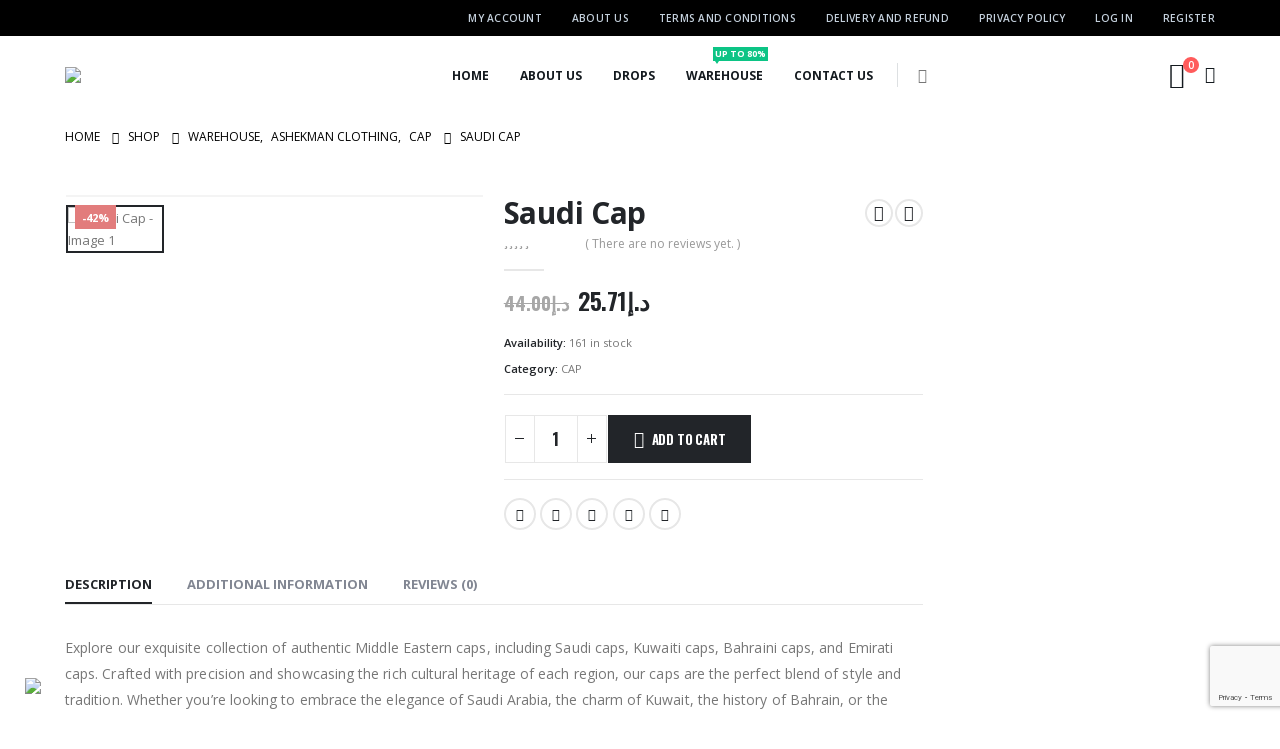

--- FILE ---
content_type: text/html; charset=UTF-8
request_url: https://shop.ashekman.com/product/saudi-cap/
body_size: 50135
content:
<!DOCTYPE html><html  lang="en-US"><head><meta http-equiv="X-UA-Compatible" content="IE=edge" /><meta http-equiv="Content-Type" content="text/html; charset=UTF-8" /><meta name="viewport" content="width=device-width, initial-scale=1, minimum-scale=1" /><link rel="profile" href="https://gmpg.org/xfn/11" /><link rel="pingback" href="https://shop.ashekman.com/xmlrpc.php" /><meta name='robots' content='index, follow, max-image-preview:large, max-snippet:-1, max-video-preview:-1' /><title>Saudi Cap - Ashekman Shop</title><meta name="description" content="Explore our exquisite collection of authentic Middle Eastern caps, including Saudi caps, Kuwaiti caps, Bahraini caps, and Emirati caps. Crafted with precision and showcasing the rich cultural heritage of each region, our caps are the perfect blend of style and tradition. Whether you&#039;re looking to embrace the elegance of Saudi Arabia, the charm of Kuwait, the history of Bahrain, or the luxury of the Emirates, our caps are the ideal choice. Elevate your fashion statement and pay homage to these diverse cultures with our meticulously designed caps. Shop now and add a touch of the Middle East to your wardrobe." /><link rel="canonical" href="https://shop.ashekman.com/product/saudi-cap/" /><meta property="og:locale" content="en_US" /><meta property="og:type" content="article" /><meta property="og:title" content="Saudi Cap - Ashekman Shop" /><meta property="og:description" content="Explore our exquisite collection of authentic Middle Eastern caps, including Saudi caps, Kuwaiti caps, Bahraini caps, and Emirati caps. Crafted with precision and showcasing the rich cultural heritage of each region, our caps are the perfect blend of style and tradition. Whether you&#039;re looking to embrace the elegance of Saudi Arabia, the charm of Kuwait, the history of Bahrain, or the luxury of the Emirates, our caps are the ideal choice. Elevate your fashion statement and pay homage to these diverse cultures with our meticulously designed caps. Shop now and add a touch of the Middle East to your wardrobe." /><meta property="og:url" content="https://shop.ashekman.com/product/saudi-cap/" /><meta property="og:site_name" content="Ashekman Shop" /><meta property="article:modified_time" content="2025-12-03T05:10:18+00:00" /><meta property="og:image" content="https://shop.ashekman.com/wp-content/uploads/2023/09/Saudi-cap.jpg" /><meta property="og:image:width" content="900" /><meta property="og:image:height" content="900" /><meta property="og:image:type" content="image/jpeg" /><meta name="twitter:card" content="summary_large_image" /><meta name="twitter:label1" content="Est. reading time" /><meta name="twitter:data1" content="1 minute" /> <script type="application/ld+json" class="yoast-schema-graph">{"@context":"https://schema.org","@graph":[{"@type":"WebPage","@id":"https://shop.ashekman.com/product/saudi-cap/","url":"https://shop.ashekman.com/product/saudi-cap/","name":"Saudi Cap - Ashekman Shop","isPartOf":{"@id":"https://shop.ashekman.com/#website"},"primaryImageOfPage":{"@id":"https://shop.ashekman.com/product/saudi-cap/#primaryimage"},"image":{"@id":"https://shop.ashekman.com/product/saudi-cap/#primaryimage"},"thumbnailUrl":"https://shop.ashekman.com/wp-content/uploads/2023/09/Saudi-cap.jpg","datePublished":"2023-09-04T17:17:23+00:00","dateModified":"2025-12-03T05:10:18+00:00","description":"Explore our exquisite collection of authentic Middle Eastern caps, including Saudi caps, Kuwaiti caps, Bahraini caps, and Emirati caps. Crafted with precision and showcasing the rich cultural heritage of each region, our caps are the perfect blend of style and tradition. Whether you're looking to embrace the elegance of Saudi Arabia, the charm of Kuwait, the history of Bahrain, or the luxury of the Emirates, our caps are the ideal choice. Elevate your fashion statement and pay homage to these diverse cultures with our meticulously designed caps. Shop now and add a touch of the Middle East to your wardrobe.","breadcrumb":{"@id":"https://shop.ashekman.com/product/saudi-cap/#breadcrumb"},"inLanguage":"en-US","potentialAction":[{"@type":"ReadAction","target":["https://shop.ashekman.com/product/saudi-cap/"]}]},{"@type":"ImageObject","inLanguage":"en-US","@id":"https://shop.ashekman.com/product/saudi-cap/#primaryimage","url":"https://shop.ashekman.com/wp-content/uploads/2023/09/Saudi-cap.jpg","contentUrl":"https://shop.ashekman.com/wp-content/uploads/2023/09/Saudi-cap.jpg","width":900,"height":900},{"@type":"BreadcrumbList","@id":"https://shop.ashekman.com/product/saudi-cap/#breadcrumb","itemListElement":[{"@type":"ListItem","position":1,"name":"Home","item":"https://shop.ashekman.com/"},{"@type":"ListItem","position":2,"name":"Shop","item":"https://shop.ashekman.com/shop/"},{"@type":"ListItem","position":3,"name":"Saudi Cap"}]},{"@type":"WebSite","@id":"https://shop.ashekman.com/#website","url":"https://shop.ashekman.com/","name":"Ashekman Shop","description":"Happiness starts Here","potentialAction":[{"@type":"SearchAction","target":{"@type":"EntryPoint","urlTemplate":"https://shop.ashekman.com/?s={search_term_string}"},"query-input":{"@type":"PropertyValueSpecification","valueRequired":true,"valueName":"search_term_string"}}],"inLanguage":"en-US"}]}</script> <link rel="alternate" type="application/rss+xml" title="Ashekman Shop &raquo; Feed" href="https://shop.ashekman.com/feed/" /><link rel="alternate" type="application/rss+xml" title="Ashekman Shop &raquo; Comments Feed" href="https://shop.ashekman.com/comments/feed/" /><link rel="alternate" type="application/rss+xml" title="Ashekman Shop &raquo; Saudi Cap Comments Feed" href="https://shop.ashekman.com/product/saudi-cap/feed/" /><link rel="shortcut icon" href="//shop.ashekman.com/wp-content/uploads/2022/02/iconashekman.png" type="image/x-icon" /><link rel="apple-touch-icon" href="//shop.ashekman.com/wp-content/uploads/2022/02/iconashekman.png" /><link rel="apple-touch-icon" sizes="120x120" href="//shop.ashekman.com/wp-content/uploads/2022/02/iconashekman.png" /><link rel="apple-touch-icon" sizes="76x76" href="//shop.ashekman.com/wp-content/uploads/2022/02/iconashekman.png" /><link rel="apple-touch-icon" sizes="152x152" href="//shop.ashekman.com/wp-content/uploads/2022/02/iconashekman.png" /><link data-optimized="2" rel="stylesheet" href="https://shop.ashekman.com/wp-content/litespeed/css/77e06e53304922e998e9abeb013fe263.css?ver=68d52" /> <script src="https://shop.ashekman.com/wp-includes/js/jquery/jquery.min.js?ver=3.7.1" id="jquery-core-js"></script> <script data-optimized="1" src="https://shop.ashekman.com/wp-content/litespeed/js/5f32a04f6663db9deca59cc41e3d9ec2.js?ver=662e4" id="jquery-migrate-js"></script> <script data-optimized="1" src="https://shop.ashekman.com/wp-content/litespeed/js/c02ee748c9a9b2a8f9da443a9448592f.js?ver=2c822" id="wc-jquery-blockui-js" defer data-wp-strategy="defer"></script> <script data-optimized="1" id="wc-add-to-cart-js-extra">var wc_add_to_cart_params={"ajax_url":"\/wp-admin\/admin-ajax.php","wc_ajax_url":"\/?wc-ajax=%%endpoint%%","i18n_view_cart":"View cart","cart_url":"https:\/\/shop.ashekman.com\/cart-2\/","is_cart":"","cart_redirect_after_add":"no"}</script> <script data-optimized="1" src="https://shop.ashekman.com/wp-content/litespeed/js/5fa3d623b61223c9a441b7460313a779.js?ver=0939d" id="wc-add-to-cart-js" defer data-wp-strategy="defer"></script> <script data-optimized="1" src="https://shop.ashekman.com/wp-content/litespeed/js/17fb03671e1da4bb87e0b2c16e74258f.js?ver=50cfc" id="wc-photoswipe-js" defer data-wp-strategy="defer"></script> <script data-optimized="1" src="https://shop.ashekman.com/wp-content/litespeed/js/dc4f84dc56e2c31565ccee9eed1a3d08.js?ver=44c4a" id="wc-photoswipe-ui-default-js" defer data-wp-strategy="defer"></script> <script data-optimized="1" id="wc-single-product-js-extra">var wc_single_product_params={"i18n_required_rating_text":"Please select a rating","i18n_rating_options":["1 of 5 stars","2 of 5 stars","3 of 5 stars","4 of 5 stars","5 of 5 stars"],"i18n_product_gallery_trigger_text":"View full-screen image gallery","review_rating_required":"yes","flexslider":{"rtl":!1,"animation":"slide","smoothHeight":!0,"directionNav":!1,"controlNav":"thumbnails","slideshow":!1,"animationSpeed":500,"animationLoop":!1,"allowOneSlide":!1},"zoom_enabled":"","zoom_options":[],"photoswipe_enabled":"1","photoswipe_options":{"shareEl":!1,"closeOnScroll":!1,"history":!1,"hideAnimationDuration":0,"showAnimationDuration":0},"flexslider_enabled":""}</script> <script data-optimized="1" src="https://shop.ashekman.com/wp-content/litespeed/js/24bd2e2c17341d6154820f1ec6e4c953.js?ver=d9193" id="wc-single-product-js" defer data-wp-strategy="defer"></script> <script data-optimized="1" src="https://shop.ashekman.com/wp-content/litespeed/js/89849c4c06502af11c6fca118109e01b.js?ver=b35a9" id="wc-js-cookie-js" defer data-wp-strategy="defer"></script> <script data-optimized="1" id="woocommerce-js-extra">var woocommerce_params={"ajax_url":"\/wp-admin\/admin-ajax.php","wc_ajax_url":"\/?wc-ajax=%%endpoint%%","i18n_password_show":"Show password","i18n_password_hide":"Hide password"}</script> <script data-optimized="1" src="https://shop.ashekman.com/wp-content/litespeed/js/196b9e12f5eda94a19663441ae0400a5.js?ver=e2509" id="woocommerce-js" defer data-wp-strategy="defer"></script> <script data-optimized="1" id="wc-cart-fragments-js-extra">var wc_cart_fragments_params={"ajax_url":"\/wp-admin\/admin-ajax.php","wc_ajax_url":"\/?wc-ajax=%%endpoint%%","cart_hash_key":"wc_cart_hash_d018fecbc3125e6b1b4fbfef7082ae37","fragment_name":"wc_fragments_d018fecbc3125e6b1b4fbfef7082ae37","request_timeout":"15000"}</script> <script data-optimized="1" src="https://shop.ashekman.com/wp-content/litespeed/js/1b5d8452c2e6b59f42f316078d0ff8f6.js?ver=c2e8c" id="wc-cart-fragments-js" defer data-wp-strategy="defer"></script> <script data-optimized="1" src="https://shop.ashekman.com/wp-content/litespeed/js/a4ef747c35f4043016a31433ae2203f9.js?ver=1322a" id="wc-jquery-cookie-js" defer data-wp-strategy="defer"></script> <link rel="https://api.w.org/" href="https://shop.ashekman.com/wp-json/" /><link rel="alternate" title="JSON" type="application/json" href="https://shop.ashekman.com/wp-json/wp/v2/product/1471" /><link rel="EditURI" type="application/rsd+xml" title="RSD" href="https://shop.ashekman.com/xmlrpc.php?rsd" /><meta name="generator" content="WordPress 6.8.3" /><meta name="generator" content="WooCommerce 10.4.3" /><link rel='shortlink' href='https://shop.ashekman.com/?p=1471' /><link rel="alternate" title="oEmbed (JSON)" type="application/json+oembed" href="https://shop.ashekman.com/wp-json/oembed/1.0/embed?url=https%3A%2F%2Fshop.ashekman.com%2Fproduct%2Fsaudi-cap%2F" /><link rel="alternate" title="oEmbed (XML)" type="text/xml+oembed" href="https://shop.ashekman.com/wp-json/oembed/1.0/embed?url=https%3A%2F%2Fshop.ashekman.com%2Fproduct%2Fsaudi-cap%2F&#038;format=xml" /> <script data-optimized="1" type="text/javascript" id="webfont-queue">WebFontConfig={google:{families:['Open+Sans:300,400,500,600,700,800','Shadows+Into+Light:400,700','Playfair+Display:400,700','Oswald:400,600,700']}};(function(d){var wf=d.createElement('script'),s=d.scripts[d.scripts.length-1];wf.src='https://shop.ashekman.com/wp-content/themes/porto/js/libs/webfont.js';wf.async=!0;s.parentNode.insertBefore(wf,s)})(document)</script> <noscript><style>.woocommerce-product-gallery{ opacity: 1 !important; }</style></noscript><meta name="generator" content="Elementor 3.34.1; features: additional_custom_breakpoints; settings: css_print_method-external, google_font-enabled, font_display-auto"><link rel="icon" href="https://shop.ashekman.com/wp-content/uploads/2022/02/cropped-iconashekman-32x32.png" sizes="32x32" /><link rel="icon" href="https://shop.ashekman.com/wp-content/uploads/2022/02/cropped-iconashekman-192x192.png" sizes="192x192" /><link rel="apple-touch-icon" href="https://shop.ashekman.com/wp-content/uploads/2022/02/cropped-iconashekman-180x180.png" /><meta name="msapplication-TileImage" content="https://shop.ashekman.com/wp-content/uploads/2022/02/cropped-iconashekman-270x270.png" /></head><body class="wp-singular product-template-default single single-product postid-1471 wp-embed-responsive wp-theme-porto wp-child-theme-porto-child theme-porto woocommerce woocommerce-page woocommerce-no-js login-popup full blog-1 elementor-default elementor-kit-6"><div class="page-wrapper"><div class="header-wrapper"><header id="header" class="header-2"><div class="header-top"><div class="container"><div class="header-left"></div><div class="header-right"><ul id="menu-top-navigation" class="top-links mega-menu show-arrow"><li id="nav-menu-item-610" class="menu-item menu-item-type-post_type menu-item-object-page narrow"><a href="https://shop.ashekman.com/my-account-2/">My Account</a></li><li id="nav-menu-item-623" class="menu-item menu-item-type-post_type menu-item-object-page narrow"><a href="https://shop.ashekman.com/about-us/">About Us</a></li><li id="nav-menu-item-714" class="menu-item menu-item-type-custom menu-item-object-custom narrow"><a href="https://shop.ashekman.com/terms-and-conditions/">Terms and Conditions</a></li><li id="nav-menu-item-717" class="menu-item menu-item-type-custom menu-item-object-custom narrow"><a href="https://shop.ashekman.com/delivery-and-refund/">Delivery and Refund</a></li><li id="nav-menu-item-763" class="menu-item menu-item-type-post_type menu-item-object-page narrow"><a href="https://shop.ashekman.com/privacy-policy-2/">Privacy Policy</a></li><li class="menu-item"><a class="porto-link-login" href="https://shop.ashekman.com/my-account-2/">Log In</a></li><li class="menu-item"><a class="porto-link-register" href="https://shop.ashekman.com/my-account-2/">Register</a></li></ul></div></div></div><div class="header-main"><div class="container header-row"><div class="header-left"><div class="logo">
<a href="https://shop.ashekman.com/" title="Ashekman Shop - Happiness starts Here"  rel="home">
<img class="img-responsive standard-logo retina-logo" width="432" height="99" src="//shop.ashekman.com/wp-content/uploads/2023/10/ashakman-shop-new-logo.png" alt="Ashekman Shop" />	</a></div></div><div class="header-center"><div id="main-menu">
<a class="mobile-toggle" href="#" aria-label="Mobile Menu"><i class="fas fa-bars"></i></a><ul id="menu-main-new" class="main-menu mega-menu show-arrow"><li id="nav-menu-item-708" class="menu-item menu-item-type-custom menu-item-object-custom menu-item-home narrow"><a href="https://shop.ashekman.com/">Home</a></li><li id="nav-menu-item-820" class="menu-item menu-item-type-post_type menu-item-object-page narrow"><a href="https://shop.ashekman.com/about-us/">About Us</a></li><li id="nav-menu-item-1747" class="menu-item menu-item-type-custom menu-item-object-custom narrow"><a href="https://shop.ashekman.com/product-category/drops/">Drops</a></li><li id="nav-menu-item-1746" class="menu-item menu-item-type-custom menu-item-object-custom narrow"><a href="https://shop.ashekman.com/product-category/warehouse/">Warehouse<span class="tip" style="">Up To 80%</span></a></li><li id="nav-menu-item-706" class="menu-item menu-item-type-post_type menu-item-object-page narrow"><a href="https://shop.ashekman.com/contact-us/">Contact Us</a></li></ul><div class="searchform-popup search-popup large-search-layout search-dropdown"><a  class="search-toggle" aria-label="Search Toggle" href="#"><i class="porto-icon-magnifier"></i><span class="search-text">Search</span></a><form action="https://shop.ashekman.com/" method="get"
class="searchform search-layout-large"><div class="searchform-fields">
<span class="text"><input name="s" type="text" value="" placeholder="Search&hellip;" autocomplete="off" /></span>
<span class="button-wrap">
<button class="btn btn-special" aria-label="Search" title="Search" type="submit">
<i class="porto-icon-magnifier"></i>
</button>
</span></div><div class="live-search-list"></div></form></div></div></div><div class="header-right"><div class="header-minicart"><div id="mini-cart" class="mini-cart minicart-arrow-alt"><div class="cart-head">
<span class="cart-icon"><i class="minicart-icon porto-icon-shopping-cart"></i><span class="cart-items">0</span></span><span class="cart-items-text">0</span></div><div class="cart-popup widget_shopping_cart"><div class="widget_shopping_cart_content"><div class="cart-loading"></div></div></div></div></div></div></div></div></header></div><section class="page-top page-header-1"><div class="container hide-title"><div class="row"><div class="col-lg-12"><div class="breadcrumbs-wrap"><ul class="breadcrumb" itemscope itemtype="https://schema.org/BreadcrumbList"><li class="home" itemprop="itemListElement" itemscope itemtype="https://schema.org/ListItem"><a itemprop="item" href="https://shop.ashekman.com" title="Go to Home Page"><span itemprop="name">Home</span></a><meta itemprop="position" content="1" /><i class="delimiter delimiter-2"></i></li><li itemprop="itemListElement" itemscope itemtype="https://schema.org/ListItem"><a itemprop="item" href="https://shop.ashekman.com/shop/"><span itemprop="name">Shop</span></a><meta itemprop="position" content="2" /><i class="delimiter delimiter-2"></i></li><li><span itemprop="itemListElement" itemscope itemtype="https://schema.org/ListItem"><a itemprop="item" href="https://shop.ashekman.com/product-category/warehouse/"><span itemprop="name">Warehouse</span></a><meta itemprop="position" content="3" /></span>, <span itemprop="itemListElement" itemscope itemtype="https://schema.org/ListItem"><a itemprop="item" href="https://shop.ashekman.com/product-category/warehouse/ashekman-clothing/"><span itemprop="name">ASHEKMAN Clothing</span></a><meta itemprop="position" content="4" /></span>, <span itemprop="itemListElement" itemscope itemtype="https://schema.org/ListItem"><a itemprop="item" href="https://shop.ashekman.com/product-category/warehouse/ashekman-clothing/cap/"><span itemprop="name">CAP</span></a><meta itemprop="position" content="5" /></span><i class="delimiter delimiter-2"></i></li><li>Saudi Cap</li></ul></div><div class="page-title-wrap d-none"><h1 class="page-title">Saudi Cap</h1></div></div></div></div></section><div id="main" class="column2 column2-right-sidebar boxed"><div class="container"><div class="row main-content-wrap"><div class="main-content col-lg-9"><div id="primary" class="content-area"><main id="content" class="site-main"><div class="woocommerce-notices-wrapper"></div><div id="product-1471" class="product type-product post-1471 status-publish first instock product_cat-cap has-post-thumbnail sale taxable shipping-taxable purchasable product-type-simple product-layout-default"><div class="product-summary-wrap"><div class="row"><div class="summary-before col-md-6"><div class="labels"><div class="onsale">-42%</div></div><div class="woocommerce-product-gallery woocommerce-product-gallery--with-images images"><div class="woocommerce-product-gallery__wrapper"><div class="product-images images"><div class="product-image-slider owl-carousel show-nav-hover has-ccols ccols-1"><div class="img-thumbnail"><div class="inner"><img fetchpriority="high" width="600" height="600" src="https://shop.ashekman.com/wp-content/uploads/2023/09/Saudi-cap-600x600.jpg" class="woocommerce-main-image wp-post-image" alt="" href="https://shop.ashekman.com/wp-content/uploads/2023/09/Saudi-cap.jpg" title="Saudi cap" data-large_image_width="900" data-large_image_height="900" decoding="async" srcset="https://shop.ashekman.com/wp-content/uploads/2023/09/Saudi-cap-600x600.jpg 600w, https://shop.ashekman.com/wp-content/uploads/2023/09/Saudi-cap-400x400.jpg 400w" sizes="(max-width: 600px) 100vw, 600px" /></div></div></div><span class="zoom" data-index="0"><i class="porto-icon-plus"></i></span></div><div class="product-thumbnails thumbnails"><div class="product-thumbs-slider owl-carousel has-ccols-spacing has-ccols ccols-4"><div class="img-thumbnail"><img class="woocommerce-main-thumb img-responsive" alt="Saudi Cap - Image 1" src="https://shop.ashekman.com/wp-content/uploads/2023/09/Saudi-cap-300x300.jpg" width="300" height="300" /></div></div></div></div></div></div><div class="summary entry-summary col-md-6"><h2 class="product_title entry-title show-product-nav">
Saudi Cap</h2><div class="product-nav"><div class="product-prev">
<a href="https://shop.ashekman.com/product/beirut-cap/">
<span class="product-link"></span>
<span class="product-popup">
<span class="featured-box">
<span class="box-content">
<span class="product-image">
<span class="inner">
<img loading="lazy" width="150" height="150" src="https://shop.ashekman.com/wp-content/uploads/2023/09/Beirut-cap-2-150x150.jpg" class="attachment-150x150 size-150x150 wp-post-image" alt="" decoding="async" />								</span>
</span>
<span class="product-details">
<span class="product-title">Beirut Cap</span>
</span>
</span>
</span>
</span>
</a></div><div class="product-next">
<a href="https://shop.ashekman.com/product/kuwaiti-cap/">
<span class="product-link"></span>
<span class="product-popup">
<span class="featured-box">
<span class="box-content">
<span class="product-image">
<span class="inner">
<img loading="lazy" width="150" height="150" src="https://shop.ashekman.com/wp-content/uploads/2023/09/Kuwaiti-Cap-150x150.jpg" class="attachment-150x150 size-150x150 wp-post-image" alt="" decoding="async" />								</span>
</span>
<span class="product-details">
<span class="product-title">Kuwaiti Cap</span>
</span>
</span>
</span>
</span>
</a></div></div><div class="woocommerce-product-rating"><div class="star-rating" title="0">
<span style="width:0%">
<strong class="rating">0</strong> out of 5		</span></div><div class="review-link noreview">
<a href="#review_form" class="woocommerce-write-review-link" rel="nofollow">( There are no reviews yet. )</a></div></div><p class="price"><del aria-hidden="true"><span class="woocommerce-Price-amount amount"><bdi><span class="woocommerce-Price-currencySymbol">&#x62f;.&#x625;</span>44.00</bdi></span></del> <span class="screen-reader-text">Original price was: &#x62f;.&#x625;44.00.</span><ins aria-hidden="true"><span class="woocommerce-Price-amount amount"><bdi><span class="woocommerce-Price-currencySymbol">&#x62f;.&#x625;</span>25.71</bdi></span></ins><span class="screen-reader-text">Current price is: &#x62f;.&#x625;25.71.</span></p><div class="product_meta"><span class="product-stock in-stock">Availability: <span class="stock">161 in stock</span></span>
<span class="posted_in">Category: <a href="https://shop.ashekman.com/product-category/warehouse/ashekman-clothing/cap/" rel="tag">CAP</a></span></div><form class="cart" action="https://shop.ashekman.com/product/saudi-cap/" method="post" enctype='multipart/form-data'><div class="quantity buttons_added simple-type">
<button type="button" value="-" class="minus">-</button>
<input
type="number"
id="quantity_69681f71d7c46"
class="input-text qty text"
step="1"
min="1"
max="161"
name="quantity"
value="1"
aria-label="Product quantity"
placeholder=""			inputmode="numeric" />
<button type="button" value="+" class="plus">+</button></div>
<button type="submit" name="add-to-cart" value="1471" class="single_add_to_cart_button button alt">Add to cart</button></form><div id="wc-stripe-express-checkout-element" style="margin-top: 1em;clear:both;display:none;"></div>
<wc-order-attribution-inputs id="wc-stripe-express-checkout__order-attribution-inputs"></wc-order-attribution-inputs><div class="product-share"><div class="share-links"><a href="https://www.facebook.com/sharer.php?u=https://shop.ashekman.com/product/saudi-cap/" target="_blank"  rel="noopener noreferrer nofollow" data-bs-tooltip data-bs-placement='bottom' title="Facebook" class="share-facebook">Facebook</a>
<a href="https://twitter.com/intent/tweet?text=Saudi+Cap&amp;url=https://shop.ashekman.com/product/saudi-cap/" target="_blank"  rel="noopener noreferrer nofollow" data-bs-tooltip data-bs-placement='bottom' title="X" class="share-twitter">Twitter</a>
<a href="https://www.linkedin.com/shareArticle?mini=true&amp;url=https://shop.ashekman.com/product/saudi-cap/&amp;title=Saudi+Cap" target="_blank"  rel="noopener noreferrer nofollow" data-bs-tooltip data-bs-placement='bottom' title="LinkedIn" class="share-linkedin">LinkedIn</a>
<a href="https://plus.google.com/share?url=https://shop.ashekman.com/product/saudi-cap/" target="_blank"  rel="noopener noreferrer nofollow" data-bs-tooltip data-bs-placement='bottom' title="Google +" class="share-googleplus">Google +</a>
<a href="mailto:?subject=Saudi+Cap&amp;body=https://shop.ashekman.com/product/saudi-cap/" target="_blank"  rel="noopener noreferrer nofollow" data-bs-tooltip data-bs-placement='bottom' title="Email" class="share-email">Email</a></div></div></div></div></div><div class="woocommerce-tabs woocommerce-tabs-odumikk5 resp-htabs" id="product-tab"><ul class="resp-tabs-list" role="tablist"><li class="description_tab" id="tab-title-description" role="tab" aria-controls="tab-description">
Description</li><li class="additional_information_tab" id="tab-title-additional_information" role="tab" aria-controls="tab-additional_information">
Additional information</li><li class="reviews_tab" id="tab-title-reviews" role="tab" aria-controls="tab-reviews">
Reviews (0)</li></ul><div class="resp-tabs-container"><div class="tab-content " id="tab-description"><h2>Description</h2><p>Explore our exquisite collection of authentic Middle Eastern caps, including Saudi caps, Kuwaiti caps, Bahraini caps, and Emirati caps. Crafted with precision and showcasing the rich cultural heritage of each region, our caps are the perfect blend of style and tradition. Whether you&#8217;re looking to embrace the elegance of Saudi Arabia, the charm of Kuwait, the history of Bahrain, or the luxury of the Emirates, our caps are the ideal choice. Elevate your fashion statement and pay homage to these diverse cultures with our meticulously designed caps. Shop now and add a touch of the Middle East to your wardrobe.</p></div><div class="tab-content resp-tab-content" id="tab-additional_information"><h2>Additional information</h2><table class="woocommerce-product-attributes shop_attributes table table-striped" aria-label="Product Details"><tr class="woocommerce-product-attributes-item woocommerce-product-attributes-item--weight"><th class="woocommerce-product-attributes-item__label" scope="row">Weight</th><td class="woocommerce-product-attributes-item__value">0.2 kg</td></tr><tr class="woocommerce-product-attributes-item woocommerce-product-attributes-item--dimensions"><th class="woocommerce-product-attributes-item__label" scope="row">Dimensions</th><td class="woocommerce-product-attributes-item__value">10 &times; 20 &times; 3 cm</td></tr></table></div><div class="tab-content resp-tab-content" id="tab-reviews"><div id="reviews" class="woocommerce-Reviews"><div id="comments"><h2 class="woocommerce-Reviews-title">
Reviews</h2><p class="woocommerce-noreviews">There are no reviews yet.</p></div><hr class="tall"><div id="review_form_wrapper"><div id="review_form"><div id="respond" class="comment-respond"><h3 id="reply-title" class="comment-reply-title">Be the first to review &ldquo;Saudi Cap&rdquo; <small><a rel="nofollow" id="cancel-comment-reply-link" href="/product/saudi-cap/#respond" style="display:none;">Cancel reply</a></small></h3><form action="https://shop.ashekman.com/wp-comments-post.php" method="post" id="commentform" class="comment-form"><div class="comment-form-rating"><label for="rating" id="comment-form-rating-label">Your rating&nbsp;<span class="required">*</span></label><select name="rating" id="rating" required><option value="">Rate&hellip;</option><option value="5">Perfect</option><option value="4">Good</option><option value="3">Average</option><option value="2">Not that bad</option><option value="1">Very poor</option>
</select></div><p class="comment-form-comment"><label for="comment">Your review <span class="required">*</span></label><textarea id="comment" name="comment" cols="45" rows="8" required></textarea></p><p class="comment-form-author"><label for="author">Name&nbsp;<span class="required">*</span></label><input id="author" name="author" type="text" autocomplete="name" value="" size="30" required /></p><p class="comment-form-email"><label for="email">Email&nbsp;<span class="required">*</span></label><input id="email" name="email" type="email" autocomplete="email" value="" size="30" required /></p><p class="comment-form-cookies-consent"><input id="wp-comment-cookies-consent" name="wp-comment-cookies-consent" type="checkbox" value="yes" /> <label for="wp-comment-cookies-consent">Save my name, email, and website in this browser for the next time I comment.</label></p><p class="form-submit"><input name="submit" type="submit" id="submit" class="submit" value="Submit" /> <input type='hidden' name='comment_post_ID' value='1471' id='comment_post_ID' />
<input type='hidden' name='comment_parent' id='comment_parent' value='0' /></p></form></div></div></div><div class="clear"></div></div></div></div> <script>(function(){var porto_init_desc_tab=function(){(function($){var $tabs=$('.woocommerce-tabs-odumikk5');function init_tabs($tabs){$tabs.easyResponsiveTabs({type:'default',width:'auto',fit:!0,activate:function(event){},closed:!1})}
if(!$.fn.easyResponsiveTabs){var js_src="https://shop.ashekman.com/wp-content/themes/porto/js/libs/easy-responsive-tabs.min.js";if(!$('script[src="'+js_src+'"]').length){var js=document.createElement('script');$(js).appendTo('body').on('load',function(){init_tabs($tabs)}).attr('src',js_src)}}else{init_tabs($tabs)}
function goAccordionTab(target){setTimeout(function(){var label=target.attr('aria-controls');var $tab_content=$tabs.find('.resp-tab-content[aria-labelledby="'+label+'"]');if($tab_content.length&&$tab_content.css('display')!='none'){var offset=target.offset().top-theme.StickyHeader.sticky_height-theme.adminBarHeight()-14;if(offset<$(window).scrollTop())
$('html, body').stop().animate({scrollTop:offset},600,'easeOutQuad')}},500)}
$tabs.find('h2.resp-accordion').on('click',function(e){goAccordionTab($(this))})})(window.jQuery)};if(window.theme&&theme.isLoaded){porto_init_desc_tab()}else{window.addEventListener('load',porto_init_desc_tab)}})()</script> </div></div></main></div></div><div class="sidebar-overlay"></div><div class="col-lg-3 sidebar porto-woo-product-sidebar right-sidebar mobile-sidebar"><div class="sidebar-toggle"><i class="fa"></i></div><div class="sidebar-content"></div></div></div></div><div class="related products"><div class="container"><h2 class="slider-title">Related products</h2><div class="slider-wrapper"><ul class="products products-container products-slider owl-carousel show-dots-title-right dots-style-1 pcols-lg-4 pcols-md-3 pcols-xs-3 pcols-ls-2 pwidth-lg-4 pwidth-md-3 pwidth-xs-2 pwidth-ls-1"
data-plugin-options="{&quot;themeConfig&quot;:true,&quot;lg&quot;:4,&quot;md&quot;:3,&quot;xs&quot;:3,&quot;ls&quot;:2,&quot;dots&quot;:true}" data-product_layout="product-outimage_q_onimage"><li class="product-col product-outimage_q_onimage product type-product post-1474 status-publish first instock product_cat-cap has-post-thumbnail sale taxable shipping-taxable purchasable product-type-simple"><div class="product-inner"><div class="product-image"><a  href="https://shop.ashekman.com/product/kuwaiti-cap/" aria-label="product"><div class="labels"><div class="onsale">-42%</div></div><div class="inner"><img width="300" height="300" src="https://shop.ashekman.com/wp-content/uploads/2023/09/Kuwaiti-Cap-300x300.jpg" class="attachment-woocommerce_thumbnail size-woocommerce_thumbnail" alt="Kuwaiti Cap" decoding="async" /></div>		</a><div class="links-on-image"><div class="add-links-wrap"><div class="add-links clearfix">
<a href="/product/saudi-cap/?add-to-cart=1474" aria-describedby="woocommerce_loop_add_to_cart_link_describedby_1474" data-quantity="1" class="viewcart-style-2 button product_type_simple add_to_cart_button ajax_add_to_cart" data-product_id="1474" data-product_sku="" aria-label="Add to cart: &ldquo;Kuwaiti Cap&rdquo;" rel="nofollow" data-success_message="&ldquo;Kuwaiti Cap&rdquo; has been added to your cart" role="button">Add to cart</a>		<span id="woocommerce_loop_add_to_cart_link_describedby_1474" class="screen-reader-text">
</span><div class="quickview" data-id="1474" title="Quick View">Quick View</div></div></div></div></div><div class="product-content">
<span class="category-list"><a href="https://shop.ashekman.com/product-category/warehouse/ashekman-clothing/cap/" rel="tag">CAP</a></span>
<a class="product-loop-title"  href="https://shop.ashekman.com/product/kuwaiti-cap/"><h3 class="woocommerce-loop-product__title">Kuwaiti Cap</h3>	</a><div class="rating-wrap"><div class="rating-content"><div class="star-rating" title="0"><span style="width:0%"><strong class="rating">0</strong> out of 5</span></div></div></div><span class="price"><del aria-hidden="true"><span class="woocommerce-Price-amount amount"><bdi><span class="woocommerce-Price-currencySymbol">&#x62f;.&#x625;</span>44.00</bdi></span></del> <span class="screen-reader-text">Original price was: &#x62f;.&#x625;44.00.</span><ins aria-hidden="true"><span class="woocommerce-Price-amount amount"><bdi><span class="woocommerce-Price-currencySymbol">&#x62f;.&#x625;</span>25.71</bdi></span></ins><span class="screen-reader-text">Current price is: &#x62f;.&#x625;25.71.</span></span><div class="add-links-wrap"><div class="add-links clearfix">
<a href="/product/saudi-cap/?add-to-cart=1474" aria-describedby="woocommerce_loop_add_to_cart_link_describedby_1474" data-quantity="1" class="viewcart-style-2 button product_type_simple add_to_cart_button ajax_add_to_cart" data-product_id="1474" data-product_sku="" aria-label="Add to cart: &ldquo;Kuwaiti Cap&rdquo;" rel="nofollow" data-success_message="&ldquo;Kuwaiti Cap&rdquo; has been added to your cart" role="button">Add to cart</a>		<span id="woocommerce_loop_add_to_cart_link_describedby_1474" class="screen-reader-text">
</span><div class="quickview" data-id="1474" title="Quick View">Quick View</div></div></div></div></div></li><li class="product-col product-outimage_q_onimage product type-product post-1475 status-publish instock product_cat-cap has-post-thumbnail sale taxable shipping-taxable purchasable product-type-simple"><div class="product-inner"><div class="product-image"><a  href="https://shop.ashekman.com/product/bahrain-cap/" aria-label="product"><div class="labels"><div class="onsale">-42%</div></div><div class="inner"><img width="300" height="300" src="https://shop.ashekman.com/wp-content/uploads/2023/09/Bahrain-Cap-300x300.jpg" class="attachment-woocommerce_thumbnail size-woocommerce_thumbnail" alt="Bahrain Cap" decoding="async" /></div>		</a><div class="links-on-image"><div class="add-links-wrap"><div class="add-links clearfix">
<a href="/product/saudi-cap/?add-to-cart=1475" aria-describedby="woocommerce_loop_add_to_cart_link_describedby_1475" data-quantity="1" class="viewcart-style-2 button product_type_simple add_to_cart_button ajax_add_to_cart" data-product_id="1475" data-product_sku="" aria-label="Add to cart: &ldquo;Bahrain Cap&rdquo;" rel="nofollow" data-success_message="&ldquo;Bahrain Cap&rdquo; has been added to your cart" role="button">Add to cart</a>		<span id="woocommerce_loop_add_to_cart_link_describedby_1475" class="screen-reader-text">
</span><div class="quickview" data-id="1475" title="Quick View">Quick View</div></div></div></div></div><div class="product-content">
<span class="category-list"><a href="https://shop.ashekman.com/product-category/warehouse/ashekman-clothing/cap/" rel="tag">CAP</a></span>
<a class="product-loop-title"  href="https://shop.ashekman.com/product/bahrain-cap/"><h3 class="woocommerce-loop-product__title">Bahrain Cap</h3>	</a><div class="rating-wrap"><div class="rating-content"><div class="star-rating" title="0"><span style="width:0%"><strong class="rating">0</strong> out of 5</span></div></div></div><span class="price"><del aria-hidden="true"><span class="woocommerce-Price-amount amount"><bdi><span class="woocommerce-Price-currencySymbol">&#x62f;.&#x625;</span>44.00</bdi></span></del> <span class="screen-reader-text">Original price was: &#x62f;.&#x625;44.00.</span><ins aria-hidden="true"><span class="woocommerce-Price-amount amount"><bdi><span class="woocommerce-Price-currencySymbol">&#x62f;.&#x625;</span>25.71</bdi></span></ins><span class="screen-reader-text">Current price is: &#x62f;.&#x625;25.71.</span></span><div class="add-links-wrap"><div class="add-links clearfix">
<a href="/product/saudi-cap/?add-to-cart=1475" aria-describedby="woocommerce_loop_add_to_cart_link_describedby_1475" data-quantity="1" class="viewcart-style-2 button product_type_simple add_to_cart_button ajax_add_to_cart" data-product_id="1475" data-product_sku="" aria-label="Add to cart: &ldquo;Bahrain Cap&rdquo;" rel="nofollow" data-success_message="&ldquo;Bahrain Cap&rdquo; has been added to your cart" role="button">Add to cart</a>		<span id="woocommerce_loop_add_to_cart_link_describedby_1475" class="screen-reader-text">
</span><div class="quickview" data-id="1475" title="Quick View">Quick View</div></div></div></div></div></li><li class="product-col product-outimage_q_onimage product type-product post-941 status-publish instock product_cat-cap has-post-thumbnail taxable shipping-taxable purchasable product-type-variable"><div class="product-inner"><div class="product-image"><a  href="https://shop.ashekman.com/product/emirati/" aria-label="product"><div class="inner img-effect"><img width="300" height="300" src="https://shop.ashekman.com/wp-content/uploads/2022/02/Emirati-1-300x300.jpg" class="attachment-woocommerce_thumbnail size-woocommerce_thumbnail" alt="Emirati" decoding="async" /><img width="300" height="209" src="https://shop.ashekman.com/wp-content/uploads/2022/02/Kuwaiti-300x209.jpg" class="hover-image" alt="" decoding="async" /></div>		</a><div class="links-on-image"><div class="add-links-wrap"><div class="add-links clearfix">
<a href="https://shop.ashekman.com/product/emirati/" aria-describedby="woocommerce_loop_add_to_cart_link_describedby_941" data-quantity="1" class="viewcart-style-2 button product_type_variable add_to_cart_button" data-product_id="941" data-product_sku="" aria-label="Select options for &ldquo;Emirati&rdquo;" rel="nofollow">Select options</a>		<span id="woocommerce_loop_add_to_cart_link_describedby_941" class="screen-reader-text">
This product has multiple variants. The options may be chosen on the product page	</span><div class="quickview" data-id="941" title="Quick View">Quick View</div></div></div></div></div><div class="product-content">
<span class="category-list"><a href="https://shop.ashekman.com/product-category/warehouse/ashekman-clothing/cap/" rel="tag">CAP</a></span>
<a class="product-loop-title"  href="https://shop.ashekman.com/product/emirati/"><h3 class="woocommerce-loop-product__title">Emirati</h3>	</a><div class="rating-wrap"><div class="rating-content"><div class="star-rating" title="0"><span style="width:0%"><strong class="rating">0</strong> out of 5</span></div></div></div><span class="price"><span class="woocommerce-Price-amount amount"><bdi><span class="woocommerce-Price-currencySymbol">&#x62f;.&#x625;</span>25.71</bdi></span></span><div class="add-links-wrap"><div class="add-links clearfix">
<a href="https://shop.ashekman.com/product/emirati/" aria-describedby="woocommerce_loop_add_to_cart_link_describedby_941" data-quantity="1" class="viewcart-style-2 button product_type_variable add_to_cart_button" data-product_id="941" data-product_sku="" aria-label="Select options for &ldquo;Emirati&rdquo;" rel="nofollow">Select options</a>		<span id="woocommerce_loop_add_to_cart_link_describedby_941" class="screen-reader-text">
This product has multiple variants. The options may be chosen on the product page	</span><div class="quickview" data-id="941" title="Quick View">Quick View</div></div></div></div></div></li><li class="product-col product-outimage_q_onimage product type-product post-1476 status-publish last instock product_cat-cap has-post-thumbnail sale taxable shipping-taxable purchasable product-type-simple"><div class="product-inner"><div class="product-image"><a  href="https://shop.ashekman.com/product/emiratii-cap/" aria-label="product"><div class="labels"><div class="onsale">-42%</div></div><div class="inner"><img width="300" height="300" src="https://shop.ashekman.com/wp-content/uploads/2023/09/Emiratii-Cap-300x300.jpg" class="attachment-woocommerce_thumbnail size-woocommerce_thumbnail" alt="Emiratii Cap" decoding="async" /></div>		</a><div class="links-on-image"><div class="add-links-wrap"><div class="add-links clearfix">
<a href="/product/saudi-cap/?add-to-cart=1476" aria-describedby="woocommerce_loop_add_to_cart_link_describedby_1476" data-quantity="1" class="viewcart-style-2 button product_type_simple add_to_cart_button ajax_add_to_cart" data-product_id="1476" data-product_sku="" aria-label="Add to cart: &ldquo;Emiratii Cap&rdquo;" rel="nofollow" data-success_message="&ldquo;Emiratii Cap&rdquo; has been added to your cart" role="button">Add to cart</a>		<span id="woocommerce_loop_add_to_cart_link_describedby_1476" class="screen-reader-text">
</span><div class="quickview" data-id="1476" title="Quick View">Quick View</div></div></div></div></div><div class="product-content">
<span class="category-list"><a href="https://shop.ashekman.com/product-category/warehouse/ashekman-clothing/cap/" rel="tag">CAP</a></span>
<a class="product-loop-title"  href="https://shop.ashekman.com/product/emiratii-cap/"><h3 class="woocommerce-loop-product__title">Emiratii Cap</h3>	</a><div class="rating-wrap"><div class="rating-content"><div class="star-rating" title="0"><span style="width:0%"><strong class="rating">0</strong> out of 5</span></div></div></div><span class="price"><del aria-hidden="true"><span class="woocommerce-Price-amount amount"><bdi><span class="woocommerce-Price-currencySymbol">&#x62f;.&#x625;</span>44.00</bdi></span></del> <span class="screen-reader-text">Original price was: &#x62f;.&#x625;44.00.</span><ins aria-hidden="true"><span class="woocommerce-Price-amount amount"><bdi><span class="woocommerce-Price-currencySymbol">&#x62f;.&#x625;</span>25.71</bdi></span></ins><span class="screen-reader-text">Current price is: &#x62f;.&#x625;25.71.</span></span><div class="add-links-wrap"><div class="add-links clearfix">
<a href="/product/saudi-cap/?add-to-cart=1476" aria-describedby="woocommerce_loop_add_to_cart_link_describedby_1476" data-quantity="1" class="viewcart-style-2 button product_type_simple add_to_cart_button ajax_add_to_cart" data-product_id="1476" data-product_sku="" aria-label="Add to cart: &ldquo;Emiratii Cap&rdquo;" rel="nofollow" data-success_message="&ldquo;Emiratii Cap&rdquo; has been added to your cart" role="button">Add to cart</a>		<span id="woocommerce_loop_add_to_cart_link_describedby_1476" class="screen-reader-text">
</span><div class="quickview" data-id="1476" title="Quick View">Quick View</div></div></div></div></div></li><li class="product-col product-outimage_q_onimage product type-product post-865 status-publish first instock product_cat-cap has-post-thumbnail taxable shipping-taxable purchasable product-type-variable"><div class="product-inner"><div class="product-image"><a  href="https://shop.ashekman.com/product/alef-snapback/" aria-label="product"><div class="inner"><img width="300" height="300" src="https://shop.ashekman.com/wp-content/uploads/2022/02/Alef-Snapback-300x300.jpg" class="attachment-woocommerce_thumbnail size-woocommerce_thumbnail" alt="Alef Snapback" decoding="async" /></div>		</a><div class="links-on-image"><div class="add-links-wrap"><div class="add-links clearfix">
<a href="https://shop.ashekman.com/product/alef-snapback/" aria-describedby="woocommerce_loop_add_to_cart_link_describedby_865" data-quantity="1" class="viewcart-style-2 button product_type_variable add_to_cart_button" data-product_id="865" data-product_sku="" aria-label="Select options for &ldquo;Alef Snapback&rdquo;" rel="nofollow">Select options</a>		<span id="woocommerce_loop_add_to_cart_link_describedby_865" class="screen-reader-text">
This product has multiple variants. The options may be chosen on the product page	</span><div class="quickview" data-id="865" title="Quick View">Quick View</div></div></div></div></div><div class="product-content">
<span class="category-list"><a href="https://shop.ashekman.com/product-category/warehouse/ashekman-clothing/cap/" rel="tag">CAP</a></span>
<a class="product-loop-title"  href="https://shop.ashekman.com/product/alef-snapback/"><h3 class="woocommerce-loop-product__title">Alef Snapback</h3>	</a><div class="rating-wrap"><div class="rating-content"><div class="star-rating" title="0"><span style="width:0%"><strong class="rating">0</strong> out of 5</span></div></div></div><span class="price"><span class="woocommerce-Price-amount amount"><bdi><span class="woocommerce-Price-currencySymbol">&#x62f;.&#x625;</span>25.71</bdi></span></span><div class="add-links-wrap"><div class="add-links clearfix">
<a href="https://shop.ashekman.com/product/alef-snapback/" aria-describedby="woocommerce_loop_add_to_cart_link_describedby_865" data-quantity="1" class="viewcart-style-2 button product_type_variable add_to_cart_button" data-product_id="865" data-product_sku="" aria-label="Select options for &ldquo;Alef Snapback&rdquo;" rel="nofollow">Select options</a>		<span id="woocommerce_loop_add_to_cart_link_describedby_865" class="screen-reader-text">
This product has multiple variants. The options may be chosen on the product page	</span><div class="quickview" data-id="865" title="Quick View">Quick View</div></div></div></div></div></li><li class="product-col product-outimage_q_onimage product type-product post-1186 status-publish instock product_cat-cap has-post-thumbnail sale taxable shipping-taxable purchasable product-type-simple"><div class="product-inner"><div class="product-image"><a  href="https://shop.ashekman.com/product/beirut-beanie/" aria-label="product"><div class="labels"><div class="onsale">-42%</div></div><div class="inner"><img width="300" height="300" src="https://shop.ashekman.com/wp-content/uploads/2022/10/BEIRUT-BEANIE-300x300.jpg" class="attachment-woocommerce_thumbnail size-woocommerce_thumbnail" alt="BEIRUT BEANIE" decoding="async" /></div>		</a><div class="links-on-image"><div class="add-links-wrap"><div class="add-links clearfix">
<a href="/product/saudi-cap/?add-to-cart=1186" aria-describedby="woocommerce_loop_add_to_cart_link_describedby_1186" data-quantity="1" class="viewcart-style-2 button product_type_simple add_to_cart_button ajax_add_to_cart" data-product_id="1186" data-product_sku="" aria-label="Add to cart: &ldquo;BEIRUT BEANIE&rdquo;" rel="nofollow" data-success_message="&ldquo;BEIRUT BEANIE&rdquo; has been added to your cart" role="button">Add to cart</a>		<span id="woocommerce_loop_add_to_cart_link_describedby_1186" class="screen-reader-text">
</span><div class="quickview" data-id="1186" title="Quick View">Quick View</div></div></div></div></div><div class="product-content">
<span class="category-list"><a href="https://shop.ashekman.com/product-category/warehouse/ashekman-clothing/cap/" rel="tag">CAP</a></span>
<a class="product-loop-title"  href="https://shop.ashekman.com/product/beirut-beanie/"><h3 class="woocommerce-loop-product__title">BEIRUT BEANIE</h3>	</a><div class="rating-wrap"><div class="rating-content"><div class="star-rating" title="0"><span style="width:0%"><strong class="rating">0</strong> out of 5</span></div></div></div><span class="price"><del aria-hidden="true"><span class="woocommerce-Price-amount amount"><bdi><span class="woocommerce-Price-currencySymbol">&#x62f;.&#x625;</span>44.00</bdi></span></del> <span class="screen-reader-text">Original price was: &#x62f;.&#x625;44.00.</span><ins aria-hidden="true"><span class="woocommerce-Price-amount amount"><bdi><span class="woocommerce-Price-currencySymbol">&#x62f;.&#x625;</span>25.71</bdi></span></ins><span class="screen-reader-text">Current price is: &#x62f;.&#x625;25.71.</span></span><div class="add-links-wrap"><div class="add-links clearfix">
<a href="/product/saudi-cap/?add-to-cart=1186" aria-describedby="woocommerce_loop_add_to_cart_link_describedby_1186" data-quantity="1" class="viewcart-style-2 button product_type_simple add_to_cart_button ajax_add_to_cart" data-product_id="1186" data-product_sku="" aria-label="Add to cart: &ldquo;BEIRUT BEANIE&rdquo;" rel="nofollow" data-success_message="&ldquo;BEIRUT BEANIE&rdquo; has been added to your cart" role="button">Add to cart</a>		<span id="woocommerce_loop_add_to_cart_link_describedby_1186" class="screen-reader-text">
</span><div class="quickview" data-id="1186" title="Quick View">Quick View</div></div></div></div></div></li><li class="product-col product-outimage_q_onimage product type-product post-1467 status-publish outofstock product_cat-cap has-post-thumbnail sale taxable shipping-taxable purchasable product-type-simple"><div class="product-inner"><div class="product-image"><a  href="https://shop.ashekman.com/product/beirut-cap/" aria-label="product"><div class="labels"><div class="onsale">-42%</div></div><div class="stock out-of-stock">Out of stock</div><div class="inner img-effect"><img width="300" height="300" src="https://shop.ashekman.com/wp-content/uploads/2023/09/Beirut-cap-2-300x300.jpg" class="attachment-woocommerce_thumbnail size-woocommerce_thumbnail" alt="Beirut Cap" decoding="async" /><img width="300" height="300" src="https://shop.ashekman.com/wp-content/uploads/2023/09/Beirut-cap-1-300x300.jpg" class="hover-image" alt="" decoding="async" /></div>		</a><div class="links-on-image"><div class="add-links-wrap"><div class="add-links clearfix">
<a href="https://shop.ashekman.com/product/beirut-cap/" aria-describedby="woocommerce_loop_add_to_cart_link_describedby_1467" data-quantity="1" class="viewcart-style-2 button product_type_simple add_to_cart_read_more" data-product_id="1467" data-product_sku="" aria-label="Read more about &ldquo;Beirut Cap&rdquo;" rel="nofollow" data-success_message="">Read more</a>		<span id="woocommerce_loop_add_to_cart_link_describedby_1467" class="screen-reader-text">
</span><div class="quickview" data-id="1467" title="Quick View">Quick View</div></div></div></div></div><div class="product-content">
<span class="category-list"><a href="https://shop.ashekman.com/product-category/warehouse/ashekman-clothing/cap/" rel="tag">CAP</a></span>
<a class="product-loop-title"  href="https://shop.ashekman.com/product/beirut-cap/"><h3 class="woocommerce-loop-product__title">Beirut Cap</h3>	</a><div class="rating-wrap"><div class="rating-content"><div class="star-rating" title="0"><span style="width:0%"><strong class="rating">0</strong> out of 5</span></div></div></div><span class="price"><del aria-hidden="true"><span class="woocommerce-Price-amount amount"><bdi><span class="woocommerce-Price-currencySymbol">&#x62f;.&#x625;</span>44.00</bdi></span></del> <span class="screen-reader-text">Original price was: &#x62f;.&#x625;44.00.</span><ins aria-hidden="true"><span class="woocommerce-Price-amount amount"><bdi><span class="woocommerce-Price-currencySymbol">&#x62f;.&#x625;</span>25.71</bdi></span></ins><span class="screen-reader-text">Current price is: &#x62f;.&#x625;25.71.</span></span><div class="add-links-wrap"><div class="add-links clearfix">
<a href="https://shop.ashekman.com/product/beirut-cap/" aria-describedby="woocommerce_loop_add_to_cart_link_describedby_1467" data-quantity="1" class="viewcart-style-2 button product_type_simple add_to_cart_read_more" data-product_id="1467" data-product_sku="" aria-label="Read more about &ldquo;Beirut Cap&rdquo;" rel="nofollow" data-success_message="">Read more</a>		<span id="woocommerce_loop_add_to_cart_link_describedby_1467" class="screen-reader-text">
</span><div class="quickview" data-id="1467" title="Quick View">Quick View</div></div></div></div></div></li></ul></div></div></div></div><div class="footer-wrapper"><div id="footer" class="footer footer-1"
><div class="footer-main"><div class="container"><div class="row"><div class="col-lg-4"><aside id="custom_html-2" class="widget_text widget widget_custom_html"><div class="textwidget custom-html-widget"><div class="footerabout"><img src="https://shop.ashekman.com/wp-content/uploads/2025/03/ashekman-logo-white.png"/>
<strong>ASHEKMAN </strong>is a street art group established in 2001 by identical twin brothers Mohamad and Omar Kabbani. ASHEKMAN consists of a team of specialized professionals with almost 20 years of experience in all major aspects of the creative industry. ASHEKMAN branches into ASHEKMAN Street Art, ASHEKMAN Clothing, & T. Durden Studio.<br/>
Ashekman is a subsidiary of Letter Alef LLc</div></div></aside><aside id="follow-us-widget-3" class="widget follow-us"><div class="share-links">
<a href="https://twitter.com/ASHEKMAN"  rel=&quot;noopener noreferrer&quot; target="_blank" title="X" class="share-twitter">Twitter</a>
<a href="https://www.youtube.com/user/ASHEKMAN"  rel=&quot;noopener noreferrer&quot; target="_blank" title="Youtube" class="share-youtube">Youtube</a>
<a href="https://www.instagram.com/ashekmanclothing/"  rel=&quot;noopener noreferrer&quot; target="_blank" title="Instagram" class="share-instagram">Instagram</a></div></aside></div><div class="col-lg-4"><aside id="custom_html-4" class="widget_text widget widget_custom_html"><h3 class="widget-title">CONTACT US</h3><div class="textwidget custom-html-widget"><div class="contact-info"><ul class="contact-details"><li><i class="fa fa-map-marker"></i> <strong>Address:</strong> <span>Sharjah Media City , Sharjah, UAE.</span></li><li>
<i class="fa fa-phone"></i> <strong>Dubai:</strong> <span>00971 4 4054103 | 00971 52 8674469</span></li><li><i class="fa fa-envelope"></i> <strong>Email:</strong> <span><a href="mailto:eshop@ashekman.com">eshop@ashekman.com</a></span></li><li><i class="fa fa-envelope"></i> <strong>P.O. Box:</strong> <span> 416654</span></li></ul></div></div></aside></div><div class="col-lg-4"><aside id="nav_menu-2" class="widget widget_nav_menu"><h3 class="widget-title">Main Links</h3><div class="menu-top-navigation-container"><ul id="menu-top-navigation-1" class="menu"><li id="menu-item-610" class="menu-item menu-item-type-post_type menu-item-object-page menu-item-610"><a href="https://shop.ashekman.com/my-account-2/">My Account</a></li><li id="menu-item-623" class="menu-item menu-item-type-post_type menu-item-object-page menu-item-623"><a href="https://shop.ashekman.com/about-us/">About Us</a></li><li id="menu-item-714" class="menu-item menu-item-type-custom menu-item-object-custom menu-item-714"><a href="https://shop.ashekman.com/terms-and-conditions/">Terms and Conditions</a></li><li id="menu-item-717" class="menu-item menu-item-type-custom menu-item-object-custom menu-item-717"><a href="https://shop.ashekman.com/delivery-and-refund/">Delivery and Refund</a></li><li id="menu-item-763" class="menu-item menu-item-type-post_type menu-item-object-page menu-item-763"><a href="https://shop.ashekman.com/privacy-policy-2/">Privacy Policy</a></li></ul></div></aside></div></div></div></div><div class="footer-bottom"><div class="container"><div class="footer-center">
<span class="footer-copyright">© Copyright 2022. All Rights Reserved.</span><aside id="follow-us-widget-2" class="widget follow-us"><div class="share-links disable-br">
<a href="#"  rel=&quot;nofollow noopener noreferrer&quot; target="_blank" data-toggle=&quot;tooltip&quot; data-bs-placement=&quot;bottom&quot; title="Facebook" class="share-facebook">Facebook</a>
<a href="#"  rel=&quot;nofollow noopener noreferrer&quot; target="_blank" data-toggle=&quot;tooltip&quot; data-bs-placement=&quot;bottom&quot; title="X" class="share-twitter">Twitter</a>
<a href="#"  rel=&quot;nofollow noopener noreferrer&quot; target="_blank" data-toggle=&quot;tooltip&quot; data-bs-placement=&quot;bottom&quot; title="Linkedin" class="share-linkedin">Linkedin</a></div></aside></div></div></div></div></div></div><div class="after-loading-success-message style-2"><div class="background-overlay"></div><div class="loader success-message-container"><div class="msg-box"><div class="msg">You&#039;ve just added this product to the cart:<p class="product-name text-color-primary"></p></div></div>
<button class="button btn-primay viewcart" data-link="">View cart</button>
<button class="button btn-primay continue_shopping">Continue</button></div></div><div class="panel-overlay" ></div>
<a href="#" aria-label="Mobile Close" class="side-nav-panel-close"><svg width="1.5rem" height="1.5rem" viewBox="0 0 32 32" xmlns="http://www.w3.org/2000/svg"><g id="cross"><line stroke="#fff" stroke-width="2px" x1="7" x2="25" y1="7" y2="25"/><line stroke="#fff" stroke-width="2px" x1="7" x2="25" y1="25" y2="7"/></g></svg></a><div id="side-nav-panel" class=""><form action="https://shop.ashekman.com/" method="get"
class="searchform search-layout-large"><div class="searchform-fields">
<span class="text"><input name="s" type="text" value="" placeholder="Search&hellip;" autocomplete="off" /></span>
<span class="button-wrap">
<button class="btn btn-special" aria-label="Search" title="Search" type="submit">
<i class="porto-icon-magnifier"></i>
</button>
</span></div></form><div class="mobile-tabs"><ul class="mobile-tab-items nav nav-fill nav-tabs"><li class="mobile-tab-item nav-item active" pane-id="menu-main"><a href="#" rel="nofollow noopener">Main Menu</a></li><li class="mobile-tab-item nav-item" pane-id="menu-navigation"><a href="#" rel="nofollow noopener">Top Navigation</a></li></ul><div class="mobile-tab-content"><div class="menu-wrap tab-pane active" tab-id="menu-main"><ul id="menu-main-new-1" class="mobile-menu accordion-menu"><li id="accordion-menu-item-708" class="menu-item menu-item-type-custom menu-item-object-custom menu-item-home"><a href="https://shop.ashekman.com/">Home</a></li><li id="accordion-menu-item-820" class="menu-item menu-item-type-post_type menu-item-object-page"><a href="https://shop.ashekman.com/about-us/">About Us</a></li><li id="accordion-menu-item-1747" class="menu-item menu-item-type-custom menu-item-object-custom"><a href="https://shop.ashekman.com/product-category/drops/">Drops</a></li><li id="accordion-menu-item-1746" class="menu-item menu-item-type-custom menu-item-object-custom"><a href="https://shop.ashekman.com/product-category/warehouse/">Warehouse<span class="tip" style="">Up To 80%</span></a></li><li id="accordion-menu-item-706" class="menu-item menu-item-type-post_type menu-item-object-page"><a href="https://shop.ashekman.com/contact-us/">Contact Us</a></li></ul></div><div class="menu-wrap tab-pane" tab-id="menu-navigation"><ul id="menu-top-navigation-2" class="top-links accordion-menu show-arrow"><li id="accordion-menu-item-610" class="menu-item menu-item-type-post_type menu-item-object-page"><a href="https://shop.ashekman.com/my-account-2/">My Account</a></li><li id="accordion-menu-item-623" class="menu-item menu-item-type-post_type menu-item-object-page"><a href="https://shop.ashekman.com/about-us/">About Us</a></li><li id="accordion-menu-item-714" class="menu-item menu-item-type-custom menu-item-object-custom"><a href="https://shop.ashekman.com/terms-and-conditions/">Terms and Conditions</a></li><li id="accordion-menu-item-717" class="menu-item menu-item-type-custom menu-item-object-custom"><a href="https://shop.ashekman.com/delivery-and-refund/">Delivery and Refund</a></li><li id="accordion-menu-item-763" class="menu-item menu-item-type-post_type menu-item-object-page"><a href="https://shop.ashekman.com/privacy-policy-2/">Privacy Policy</a></li><li class="menu-item"><a class="porto-link-login" href="https://shop.ashekman.com/my-account-2/">Log In</a></li><li class="menu-item"><a class="porto-link-register" href="https://shop.ashekman.com/my-account-2/">Register</a></li></ul></div></div></div></div> <script type="speculationrules">{"prefetch":[{"source":"document","where":{"and":[{"href_matches":"\/*"},{"not":{"href_matches":["\/wp-*.php","\/wp-admin\/*","\/wp-content\/uploads\/*","\/wp-content\/*","\/wp-content\/plugins\/*","\/wp-content\/themes\/porto-child\/*","\/wp-content\/themes\/porto\/*","\/*\\?(.+)"]}},{"not":{"selector_matches":"a[rel~=\"nofollow\"]"}},{"not":{"selector_matches":".no-prefetch, .no-prefetch a"}}]},"eagerness":"conservative"}]}</script> <div class="whatsappICON"><div class="innerWhats">
<a href="https://api.whatsapp.com/send?phone=96171178505" target="_blank"><img src="https://shop.ashekman.com/wp-content/uploads/2023/04/whatsapp.png"></a></div></div> <script type="application/ld+json">{"@context":"https://schema.org/","@type":"Product","@id":"https://shop.ashekman.com/product/saudi-cap/#product","name":"Saudi Cap","url":"https://shop.ashekman.com/product/saudi-cap/","description":"Explore our exquisite collection of authentic Middle Eastern caps, including Saudi caps, Kuwaiti caps, Bahraini caps, and Emirati caps. Crafted with precision and showcasing the rich cultural heritage of each region, our caps are the perfect blend of style and tradition. Whether you're looking to embrace the elegance of Saudi Arabia, the charm of Kuwait, the history of Bahrain, or the luxury of the Emirates, our caps are the ideal choice. Elevate your fashion statement and pay homage to these diverse cultures with our meticulously designed caps. Shop now and add a touch of the Middle East to your wardrobe.","image":"https://shop.ashekman.com/wp-content/uploads/2023/09/Saudi-cap.jpg","sku":1471,"offers":[{"@type":"Offer","priceSpecification":[{"@type":"UnitPriceSpecification","price":"25.71","priceCurrency":"AED","valueAddedTaxIncluded":false,"validThrough":"2027-12-31"},{"@type":"UnitPriceSpecification","price":"44.00","priceCurrency":"AED","valueAddedTaxIncluded":false,"validThrough":"2027-12-31","priceType":"https://schema.org/ListPrice"}],"priceValidUntil":"2027-12-31","availability":"https://schema.org/InStock","url":"https://shop.ashekman.com/product/saudi-cap/","seller":{"@type":"Organization","name":"Ashekman Shop","url":"https://shop.ashekman.com"}}]}</script> <script>const lazyloadRunObserver=()=>{const lazyloadBackgrounds=document.querySelectorAll(`.e-con.e-parent:not(.e-lazyloaded)`);const lazyloadBackgroundObserver=new IntersectionObserver((entries)=>{entries.forEach((entry)=>{if(entry.isIntersecting){let lazyloadBackground=entry.target;if(lazyloadBackground){lazyloadBackground.classList.add('e-lazyloaded')}
lazyloadBackgroundObserver.unobserve(entry.target)}})},{rootMargin:'200px 0px 200px 0px'});lazyloadBackgrounds.forEach((lazyloadBackground)=>{lazyloadBackgroundObserver.observe(lazyloadBackground)})};const events=['DOMContentLoaded','elementor/lazyload/observe',];events.forEach((event)=>{document.addEventListener(event,lazyloadRunObserver)})</script> <div id="photoswipe-fullscreen-dialog" class="pswp" tabindex="-1" role="dialog" aria-modal="true" aria-hidden="true" aria-label="Full screen image"><div class="pswp__bg"></div><div class="pswp__scroll-wrap"><div class="pswp__container"><div class="pswp__item"></div><div class="pswp__item"></div><div class="pswp__item"></div></div><div class="pswp__ui pswp__ui--hidden"><div class="pswp__top-bar"><div class="pswp__counter"></div>
<button class="pswp__button pswp__button--zoom" aria-label="Zoom in/out"></button>
<button class="pswp__button pswp__button--fs" aria-label="Toggle fullscreen"></button>
<button class="pswp__button pswp__button--share" aria-label="Share"></button>
<button class="pswp__button pswp__button--close" aria-label="Close (Esc)"></button><div class="pswp__preloader"><div class="pswp__preloader__icn"><div class="pswp__preloader__cut"><div class="pswp__preloader__donut"></div></div></div></div></div><div class="pswp__share-modal pswp__share-modal--hidden pswp__single-tap"><div class="pswp__share-tooltip"></div></div>
<button class="pswp__button pswp__button--arrow--left" aria-label="Previous (arrow left)"></button>
<button class="pswp__button pswp__button--arrow--right" aria-label="Next (arrow right)"></button><div class="pswp__caption"><div class="pswp__caption__center"></div></div></div></div></div> <script>(function(){var c=document.body.className;c=c.replace(/woocommerce-no-js/,'woocommerce-js');document.body.className=c})()</script> <script type="text/template" id="tmpl-variation-template"><div class="woocommerce-variation-description">{{{ data.variation.variation_description }}}</div>
	<div class="woocommerce-variation-price">{{{ data.variation.price_html }}}</div>
	<div class="woocommerce-variation-availability">{{{ data.variation.availability_html }}}</div></script> <script type="text/template" id="tmpl-unavailable-variation-template"><p role="alert">Sorry, this product is unavailable. Please choose a different combination.</p></script> <script data-optimized="1" src="https://shop.ashekman.com/wp-content/litespeed/js/c7906e71e5a6aac6d66e6f64128ae6a3.js?ver=09d78" id="wp-hooks-js"></script> <script data-optimized="1" src="https://shop.ashekman.com/wp-content/litespeed/js/b0c29ee7cb278199b4b9ba2ea84a96c2.js?ver=59514" id="wp-i18n-js"></script> <script data-optimized="1" id="wp-i18n-js-after">wp.i18n.setLocaleData({'text direction\u0004ltr':['ltr']})</script> <script data-optimized="1" src="https://shop.ashekman.com/wp-content/litespeed/js/8dd894dff58bee078f15c2de5136c277.js?ver=17e2e" id="swv-js"></script> <script data-optimized="1" id="contact-form-7-js-before">var wpcf7={"api":{"root":"https:\/\/shop.ashekman.com\/wp-json\/","namespace":"contact-form-7\/v1"},"cached":1}</script> <script data-optimized="1" src="https://shop.ashekman.com/wp-content/litespeed/js/45f08e00869e122e6329e8466162c5ec.js?ver=428ab" id="contact-form-7-js"></script> <script data-optimized="1" id="icarry-frontend-js-js-extra">var icarry_ajax_object={"ajax_url":"https:\/\/shop.ashekman.com\/wp-admin\/admin-ajax.php","nonce":"217da02d76"}</script> <script data-optimized="1" src="https://shop.ashekman.com/wp-content/litespeed/js/8a41eed7ba29bb9864023c2bee2510b6.js?ver=d64e6" id="icarry-frontend-js-js"></script> <script data-optimized="1" id="porto-live-search-js-extra">var porto_live_search={"nonce":"62990b1207"}</script> <script data-optimized="1" src="https://shop.ashekman.com/wp-content/litespeed/js/cc3e475718c064e3aa1898e943388d83.js?ver=b5e3a" id="porto-live-search-js"></script> <script data-optimized="1" src="https://shop.ashekman.com/wp-content/litespeed/js/14c836c326508fde28a1ed5b102e229d.js?ver=e9261" id="sourcebuster-js-js"></script> <script data-optimized="1" id="wc-order-attribution-js-extra">var wc_order_attribution={"params":{"lifetime":1.0e-5,"session":30,"base64":!1,"ajaxurl":"https:\/\/shop.ashekman.com\/wp-admin\/admin-ajax.php","prefix":"wc_order_attribution_","allowTracking":!0},"fields":{"source_type":"current.typ","referrer":"current_add.rf","utm_campaign":"current.cmp","utm_source":"current.src","utm_medium":"current.mdm","utm_content":"current.cnt","utm_id":"current.id","utm_term":"current.trm","utm_source_platform":"current.plt","utm_creative_format":"current.fmt","utm_marketing_tactic":"current.tct","session_entry":"current_add.ep","session_start_time":"current_add.fd","session_pages":"session.pgs","session_count":"udata.vst","user_agent":"udata.uag"}}</script> <script data-optimized="1" src="https://shop.ashekman.com/wp-content/litespeed/js/fa598706727fbbfd0018aa270a8a3780.js?ver=1db4b" id="wc-order-attribution-js"></script> <script src="https://js.stripe.com/v3/?ver=3.0" id="stripe-js"></script> <script data-optimized="1" src="https://shop.ashekman.com/wp-content/litespeed/js/7bfbc86314f16b95c354f7f0f94f2d2f.js?ver=f1264" id="lodash-js"></script> <script data-optimized="1" id="lodash-js-after">window.lodash=_.noConflict()</script> <script data-optimized="1" src="https://shop.ashekman.com/wp-content/litespeed/js/175997d0dfbe0794a8d7e6545475b672.js?ver=22144" id="react-js"></script> <script data-optimized="1" src="https://shop.ashekman.com/wp-content/litespeed/js/89bba81470027773f85f095d0fff8fa2.js?ver=ef19d" id="react-dom-js"></script> <script data-optimized="1" src="https://shop.ashekman.com/wp-content/litespeed/js/80b84f7a820c12325724bc9056fbd108.js?ver=f936d" id="wp-polyfill-js"></script> <script data-optimized="1" src="https://shop.ashekman.com/wp-content/litespeed/js/614e229df30b9ccc1ff1ba0f5bd401a0.js?ver=75ec2" id="wp-url-js"></script> <script data-optimized="1" src="https://shop.ashekman.com/wp-content/litespeed/js/229be7a9999327382797e4e941543a2a.js?ver=7f4b5" id="wp-api-fetch-js"></script> <script data-optimized="1" id="wp-api-fetch-js-after">wp.apiFetch.use(wp.apiFetch.createRootURLMiddleware("https://shop.ashekman.com/wp-json/"));wp.apiFetch.nonceMiddleware=wp.apiFetch.createNonceMiddleware("385dc58fc8");wp.apiFetch.use(wp.apiFetch.nonceMiddleware);wp.apiFetch.use(wp.apiFetch.mediaUploadMiddleware);wp.apiFetch.nonceEndpoint="https://shop.ashekman.com/wp-admin/admin-ajax.php?action=rest-nonce"</script> <script data-optimized="1" src="https://shop.ashekman.com/wp-content/litespeed/js/a70ec1ca0851762957dae662ffe659ee.js?ver=ca32c" id="react-jsx-runtime-js"></script> <script data-optimized="1" src="https://shop.ashekman.com/wp-content/litespeed/js/914f55e11ce140cd73a52e94a593a76e.js?ver=452b6" id="wp-deprecated-js"></script> <script data-optimized="1" src="https://shop.ashekman.com/wp-content/litespeed/js/68af9fbae41eb0daacc7ecbb396a4239.js?ver=28c25" id="wp-dom-js"></script> <script data-optimized="1" src="https://shop.ashekman.com/wp-content/litespeed/js/41385cde3012c9f82a8a570a22ac107a.js?ver=27ab8" id="wp-escape-html-js"></script> <script data-optimized="1" src="https://shop.ashekman.com/wp-content/litespeed/js/6c2d4e464589a5af4f4dc32f12ad319e.js?ver=476c0" id="wp-element-js"></script> <script data-optimized="1" src="https://shop.ashekman.com/wp-content/litespeed/js/835786ca7cb77b075bbc82cb4b3fb8a9.js?ver=81eea" id="wp-is-shallow-equal-js"></script> <script data-optimized="1" src="https://shop.ashekman.com/wp-content/litespeed/js/ac8591a2055e54340b67315a4bd245cc.js?ver=d48d4" id="wp-keycodes-js"></script> <script data-optimized="1" src="https://shop.ashekman.com/wp-content/litespeed/js/09a5963093a256ad8780750ac1a1aff8.js?ver=fdfd4" id="wp-priority-queue-js"></script> <script data-optimized="1" src="https://shop.ashekman.com/wp-content/litespeed/js/414e23008eb59d7e7e2f88b8f8d89834.js?ver=ae69c" id="wp-compose-js"></script> <script data-optimized="1" src="https://shop.ashekman.com/wp-content/litespeed/js/42d07f3ca124424e6688e4d6d5f24a86.js?ver=2355e" id="wp-private-apis-js"></script> <script data-optimized="1" src="https://shop.ashekman.com/wp-content/litespeed/js/8e1edb07753445029fa0b7feb0060ab2.js?ver=2bbd9" id="wp-redux-routine-js"></script> <script data-optimized="1" src="https://shop.ashekman.com/wp-content/litespeed/js/12c3085e3696d1be9dfc185e1ace6c76.js?ver=67bd8" id="wp-data-js"></script> <script data-optimized="1" id="wp-data-js-after">(function(){var userId=0;var storageKey="WP_DATA_USER_"+userId;wp.data.use(wp.data.plugins.persistence,{storageKey:storageKey})})()</script> <script data-optimized="1" src="https://shop.ashekman.com/wp-content/litespeed/js/da0ceaaf8c7ee3c07fcac62f2d2c15cc.js?ver=3ae8b" id="wp-html-entities-js"></script> <script data-optimized="1" id="wc_stripe_express_checkout-js-extra">var wc_stripe_express_checkout_params={"ajax_url":"\/?wc-ajax=%%endpoint%%","stripe":{"publishable_key":"pk_live_51R4PR3BRHs1TmuvUNWkPhtXH0zsvhNNvwb6fn9KGrkZyLNFlFHXB1QXnMOziqw2qpgR5Xw5cJdknFlBIE23knPEV00aOiecyE2","allow_prepaid_card":"yes","locale":"en","is_link_enabled":!0,"is_express_checkout_enabled":!0,"is_amazon_pay_enabled":!1,"is_payment_request_enabled":!0},"nonce":{"payment":"1e599b698f","shipping":"306fd50b15","normalize_address":"0b9e610bd5","get_cart_details":"f0eb098446","update_shipping":"e3723836f5","checkout":"0e637a207d","add_to_cart":"a0eedb23d0","get_selected_product_data":"58be4248e6","log_errors":"0e9248f1a8","clear_cart":"6629c50a53","pay_for_order":"825d4922fd","wc_store_api":"e381ce1e6e","wc_store_api_express_checkout":"483f73bf2c"},"i18n":{"no_prepaid_card":"Sorry, we're not accepting prepaid cards at this time.","unknown_shipping":"Unknown shipping option \"[option]\"."},"checkout":{"url":"https:\/\/shop.ashekman.com\/checkout-2\/","currency_code":"aed","currency_decimals":2,"country_code":"AE","needs_shipping":"no","needs_payer_phone":!0,"default_shipping_option":{"id":"pending","displayName":"Pending","amount":0}},"button":{"type":"default","theme":"dark","height":"48","radius":"4","locale":"en"},"is_pay_for_order":"","has_block":"","login_confirmation":"","is_product_page":"1","is_checkout_page":"","product":{"shippingOptions":[{"id":"pending","displayName":"Pending","amount":0}],"displayItems":[{"label":"Saudi Cap","amount":2571},{"label":"Shipping","amount":0,"pending":!0}],"total":{"label":" (via WooCommerce)","amount":2571,"pending":!0},"requestShipping":!0,"currency":"aed","country_code":"AE","validVariationSelected":!0},"is_cart_page":"","taxes_based_on_billing":"","allowed_shipping_countries":["AF","AX","AL","DZ","AS","AD","AO","AI","AQ","AG","AR","AM","AW","AU","AT","AZ","BS","BH","BD","BB","BY","PW","BE","BZ","BJ","BM","BT","BO","BQ","BA","BW","BV","BR","IO","BN","BG","BF","BI","KH","CM","CA","CV","KY","CF","TD","CL","CN","CX","CC","CO","KM","CG","CD","CK","CR","HR","CU","CW","CY","CZ","DK","DJ","DM","DO","EC","EG","SV","GQ","ER","EE","SZ","ET","FK","FO","FJ","FI","FR","GF","PF","TF","GA","GM","GE","DE","GH","GI","GR","GL","GD","GP","GU","GT","GG","GN","GW","GY","HT","HM","HN","HK","HU","IS","IN","ID","IR","IQ","IE","IM","IL","IT","CI","JM","JP","JE","JO","KZ","KE","KI","XK","KW","KG","LA","LV","LB","LS","LR","LY","LI","LT","LU","MO","MG","MW","MY","MV","ML","MT","MH","MQ","MR","MU","YT","MX","FM","MD","MC","MN","ME","MS","MA","MZ","MM","NA","NR","NP","NL","NC","NZ","NI","NE","NG","NU","NF","KP","MK","MP","NO","OM","PK","PS","PA","PG","PY","PE","PH","PN","PL","PT","PR","QA","RE","RO","RU","RW","ST","BL","SH","KN","LC","SX","MF","PM","VC","WS","SM","SA","SN","RS","SC","SL","SG","SK","SI","SB","SO","ZA","GS","KR","SS","ES","LK","SD","SR","SJ","SE","CH","SY","TW","TJ","TZ","TH","TL","TG","TK","TO","TT","TN","TR","TM","TC","TV","UG","UA","AE","GB","US","UM","UY","UZ","VU","VA","VE","VN","VG","VI","WF","EH","YE","ZM","ZW"],"custom_checkout_fields":[]}</script> <script data-optimized="1" src="https://shop.ashekman.com/wp-content/litespeed/js/7945c9bfc2915673ff93c2fedf76df5f.js?ver=50bab" id="wc_stripe_express_checkout-js"></script> <script src="https://www.google.com/recaptcha/api.js?render=6LfCmMsjAAAAAJpG1BcFVFF9zxrTITWjJ7sDfXqZ&amp;ver=3.0" id="google-recaptcha-js"></script> <script data-optimized="1" id="wpcf7-recaptcha-js-before">var wpcf7_recaptcha={"sitekey":"6LfCmMsjAAAAAJpG1BcFVFF9zxrTITWjJ7sDfXqZ","actions":{"homepage":"homepage","contactform":"contactform"}}</script> <script data-optimized="1" src="https://shop.ashekman.com/wp-content/litespeed/js/e21fe7b4f442a514d996d58908e4cf40.js?ver=4cf40" id="wpcf7-recaptcha-js"></script> <script data-optimized="1" src="https://shop.ashekman.com/wp-content/litespeed/js/f450bb1e6ea8e095ccad1cadd797e8d8.js?ver=15de2" id="comment-reply-js" async data-wp-strategy="async"></script> <script data-optimized="1" src="https://shop.ashekman.com/wp-content/litespeed/js/cc4d99d11510bcfcf640c22f59560b7c.js?ver=a62ec" id="bootstrap-js"></script> <script data-optimized="1" src="https://shop.ashekman.com/wp-content/litespeed/js/2d582ca176cddb1be46aeeb2d384fe31.js?ver=04316" id="owl.carousel-js"></script> <script data-optimized="1" src="https://shop.ashekman.com/wp-content/litespeed/js/f6696d2fcd18bb67595b6f369b950c79.js?ver=fe595" id="imagesloaded-js"></script> <script data-optimized="1" async="async" src="https://shop.ashekman.com/wp-content/litespeed/js/9bfe8eff07a715aefa345365eaebda7a.js?ver=f2a16" id="jquery-magnific-popup-js"></script> <script data-optimized="1" src="https://shop.ashekman.com/wp-content/litespeed/js/c56ac607749d3b222c6a08d08e43ff1d.js?ver=4ac17" id="jquery-elevatezoom-js"></script> <script data-optimized="1" id="porto-theme-js-extra">var js_porto_vars={"rtl":"","theme_url":"https:\/\/shop.ashekman.com\/wp-content\/themes\/porto-child","ajax_url":"https:\/\/shop.ashekman.com\/wp-admin\/admin-ajax.php","cart_url":"https:\/\/shop.ashekman.com\/cart-2\/","change_logo":"1","container_width":"1170","grid_gutter_width":"20","show_sticky_header":"1","show_sticky_header_tablet":"1","show_sticky_header_mobile":"1","ajax_loader_url":"\/\/shop.ashekman.com\/wp-content\/themes\/porto\/images\/ajax-loader@2x.gif","category_ajax":"1","compare_popup":"","compare_popup_title":"","prdctfltr_ajax":"","slider_loop":"1","slider_autoplay":"1","slider_autoheight":"1","slider_speed":"5000","slider_nav":"","slider_nav_hover":"1","slider_margin":"","slider_dots":"1","slider_animatein":"","slider_animateout":"","product_thumbs_count":"4","product_zoom":"1","product_zoom_mobile":"1","product_image_popup":"1","zoom_type":"inner","zoom_scroll":"1","zoom_lens_size":"200","zoom_lens_shape":"square","zoom_contain_lens":"1","zoom_lens_border":"1","zoom_border_color":"#888888","zoom_border":"0","screen_xl":"1190","screen_xxl":"1400","mfp_counter":"%curr% of %total%","mfp_img_error":"<a href=\"%url%\">The image<\/a> could not be loaded.","mfp_ajax_error":"<a href=\"%url%\">The content<\/a> could not be loaded.","popup_close":"Close","popup_prev":"Previous","popup_next":"Next","request_error":"The requested content cannot be loaded.<br\/>Please try again later.","loader_text":"Loading...","submenu_back":"Back","porto_nonce":"e58eb00ee0","use_skeleton_screen":[],"user_edit_pages":"","quick_access":"Click to edit this element.","goto_type":"Go To the Type Builder.","legacy_mode":"1","pre_order":"","add_to_label":"Add to cart","login_popup_waiting_msg":"Please wait...","shop_filter_layout":null,"func_url":"https:\/\/shop.ashekman.com\/wp-content\/plugins\/porto-functionality\/"}</script> <script data-optimized="1" src="https://shop.ashekman.com/wp-content/litespeed/js/bab69cb83005efdfc637ad87164c0028.js?ver=8c94d" id="porto-theme-js"></script> <script data-optimized="1" async="async" src="https://shop.ashekman.com/wp-content/litespeed/js/c7b9bb08b1eea517c8ee6f21c27818f1.js?ver=8ee61" id="porto-theme-async-js"></script> <script data-optimized="1" src="https://shop.ashekman.com/wp-content/litespeed/js/af3ae9d8a4ba47594b16433d28b07408.js?ver=3e897" id="porto-single-product-js"></script> <script data-optimized="1" src="https://shop.ashekman.com/wp-content/litespeed/js/3e4495e516c650ddda9ac00cb56b5dc8.js?ver=b2c5d" id="porto-woocommerce-theme-js"></script> <script data-optimized="1" src="https://shop.ashekman.com/wp-content/litespeed/js/6d8c315284969d7ceb264296f0cbc000.js?ver=0422e" id="porto-woo-widget-js"></script> <script data-optimized="1" src="https://shop.ashekman.com/wp-content/litespeed/js/a513aba06e495c7648e57c03e9a9e7b6.js?ver=242c5" id="jquery-selectric-js"></script> <script data-optimized="1" src="https://shop.ashekman.com/wp-content/litespeed/js/0c2344be2d8072d5909a046ad7c37c77.js?ver=84884" id="easy-responsive-tabs-js"></script> <script data-optimized="1" src="https://shop.ashekman.com/wp-content/litespeed/js/24b87a3c81a335f9ff5aa8aa9797e9f7.js?ver=e5037" id="porto-sidebar-menu-js"></script> <script data-optimized="1" src="https://shop.ashekman.com/wp-content/litespeed/js/3fc5c6b2f4dac2148b14ef320aba18dc.js?ver=90332" id="underscore-js"></script> <script data-optimized="1" id="wp-util-js-extra">var _wpUtilSettings={"ajax":{"url":"\/wp-admin\/admin-ajax.php"}}</script> <script data-optimized="1" src="https://shop.ashekman.com/wp-content/litespeed/js/b2d49ffe22da289abcb01d6748aa6376.js?ver=c728f" id="wp-util-js"></script> <script data-optimized="1" id="wc-add-to-cart-variation-js-extra">var wc_add_to_cart_variation_params={"wc_ajax_url":"\/?wc-ajax=%%endpoint%%","i18n_no_matching_variations_text":"Sorry, no products matched your selection. Please choose a different combination.","i18n_make_a_selection_text":"Please select some product options before adding this product to your cart.","i18n_unavailable_text":"Sorry, this product is unavailable. Please choose a different combination.","i18n_reset_alert_text":"Your selection has been reset. Please select some product options before adding this product to your cart."}</script> <script data-optimized="1" src="https://shop.ashekman.com/wp-content/litespeed/js/ecca6d6f13851eb8d9b96c57ed5d2527.js?ver=68abd" id="wc-add-to-cart-variation-js" defer data-wp-strategy="defer"></script> <script data-optimized="1" id="wc-country-select-js-extra">var wc_country_select_params={"countries":"{\"AF\":[],\"AL\":{\"AL-01\":\"Berat\",\"AL-09\":\"Dib\\u00ebr\",\"AL-02\":\"Durr\\u00ebs\",\"AL-03\":\"Elbasan\",\"AL-04\":\"Fier\",\"AL-05\":\"Gjirokast\\u00ebr\",\"AL-06\":\"Kor\\u00e7\\u00eb\",\"AL-07\":\"Kuk\\u00ebs\",\"AL-08\":\"Lezh\\u00eb\",\"AL-10\":\"Shkod\\u00ebr\",\"AL-11\":\"Tirana\",\"AL-12\":\"Vlor\\u00eb\"},\"AO\":{\"BGO\":\"Bengo\",\"BLU\":\"Benguela\",\"BIE\":\"Bi\\u00e9\",\"CAB\":\"Cabinda\",\"CNN\":\"Cunene\",\"HUA\":\"Huambo\",\"HUI\":\"Hu\\u00edla\",\"CCU\":\"Kuando Kubango\",\"CNO\":\"Kwanza-Norte\",\"CUS\":\"Kwanza-Sul\",\"LUA\":\"Luanda\",\"LNO\":\"Lunda-Norte\",\"LSU\":\"Lunda-Sul\",\"MAL\":\"Malanje\",\"MOX\":\"Moxico\",\"NAM\":\"Namibe\",\"UIG\":\"U\\u00edge\",\"ZAI\":\"Zaire\"},\"AR\":{\"C\":\"Ciudad Aut\\u00f3noma de Buenos Aires\",\"B\":\"Buenos Aires\",\"K\":\"Catamarca\",\"H\":\"Chaco\",\"U\":\"Chubut\",\"X\":\"C\\u00f3rdoba\",\"W\":\"Corrientes\",\"E\":\"Entre R\\u00edos\",\"P\":\"Formosa\",\"Y\":\"Jujuy\",\"L\":\"La Pampa\",\"F\":\"La Rioja\",\"M\":\"Mendoza\",\"N\":\"Misiones\",\"Q\":\"Neuqu\\u00e9n\",\"R\":\"R\\u00edo Negro\",\"A\":\"Salta\",\"J\":\"San Juan\",\"D\":\"San Luis\",\"Z\":\"Santa Cruz\",\"S\":\"Santa Fe\",\"G\":\"Santiago del Estero\",\"V\":\"Tierra del Fuego\",\"T\":\"Tucum\\u00e1n\"},\"AT\":[],\"AU\":{\"ACT\":\"Australian Capital Territory\",\"NSW\":\"New South Wales\",\"NT\":\"Northern Territory\",\"QLD\":\"Queensland\",\"SA\":\"South Australia\",\"TAS\":\"Tasmania\",\"VIC\":\"Victoria\",\"WA\":\"Western Australia\"},\"AX\":[],\"BD\":{\"BD-05\":\"Bagerhat\",\"BD-01\":\"Bandarban\",\"BD-02\":\"Barguna\",\"BD-06\":\"Barishal\",\"BD-07\":\"Bhola\",\"BD-03\":\"Bogura\",\"BD-04\":\"Brahmanbaria\",\"BD-09\":\"Chandpur\",\"BD-10\":\"Chattogram\",\"BD-12\":\"Chuadanga\",\"BD-11\":\"Cox's Bazar\",\"BD-08\":\"Cumilla\",\"BD-13\":\"Dhaka\",\"BD-14\":\"Dinajpur\",\"BD-15\":\"Faridpur \",\"BD-16\":\"Feni\",\"BD-19\":\"Gaibandha\",\"BD-18\":\"Gazipur\",\"BD-17\":\"Gopalganj\",\"BD-20\":\"Habiganj\",\"BD-21\":\"Jamalpur\",\"BD-22\":\"Jashore\",\"BD-25\":\"Jhalokati\",\"BD-23\":\"Jhenaidah\",\"BD-24\":\"Joypurhat\",\"BD-29\":\"Khagrachhari\",\"BD-27\":\"Khulna\",\"BD-26\":\"Kishoreganj\",\"BD-28\":\"Kurigram\",\"BD-30\":\"Kushtia\",\"BD-31\":\"Lakshmipur\",\"BD-32\":\"Lalmonirhat\",\"BD-36\":\"Madaripur\",\"BD-37\":\"Magura\",\"BD-33\":\"Manikganj \",\"BD-39\":\"Meherpur\",\"BD-38\":\"Moulvibazar\",\"BD-35\":\"Munshiganj\",\"BD-34\":\"Mymensingh\",\"BD-48\":\"Naogaon\",\"BD-43\":\"Narail\",\"BD-40\":\"Narayanganj\",\"BD-42\":\"Narsingdi\",\"BD-44\":\"Natore\",\"BD-45\":\"Nawabganj\",\"BD-41\":\"Netrakona\",\"BD-46\":\"Nilphamari\",\"BD-47\":\"Noakhali\",\"BD-49\":\"Pabna\",\"BD-52\":\"Panchagarh\",\"BD-51\":\"Patuakhali\",\"BD-50\":\"Pirojpur\",\"BD-53\":\"Rajbari\",\"BD-54\":\"Rajshahi\",\"BD-56\":\"Rangamati\",\"BD-55\":\"Rangpur\",\"BD-58\":\"Satkhira\",\"BD-62\":\"Shariatpur\",\"BD-57\":\"Sherpur\",\"BD-59\":\"Sirajganj\",\"BD-61\":\"Sunamganj\",\"BD-60\":\"Sylhet\",\"BD-63\":\"Tangail\",\"BD-64\":\"Thakurgaon\"},\"BE\":[],\"BG\":{\"BG-01\":\"Blagoevgrad\",\"BG-02\":\"Burgas\",\"BG-08\":\"Dobrich\",\"BG-07\":\"Gabrovo\",\"BG-26\":\"Haskovo\",\"BG-09\":\"Kardzhali\",\"BG-10\":\"Kyustendil\",\"BG-11\":\"Lovech\",\"BG-12\":\"Montana\",\"BG-13\":\"Pazardzhik\",\"BG-14\":\"Pernik\",\"BG-15\":\"Pleven\",\"BG-16\":\"Plovdiv\",\"BG-17\":\"Razgrad\",\"BG-18\":\"Ruse\",\"BG-27\":\"Shumen\",\"BG-19\":\"Silistra\",\"BG-20\":\"Sliven\",\"BG-21\":\"Smolyan\",\"BG-23\":\"Sofia District\",\"BG-22\":\"Sofia\",\"BG-24\":\"Stara Zagora\",\"BG-25\":\"Targovishte\",\"BG-03\":\"Varna\",\"BG-04\":\"Veliko Tarnovo\",\"BG-05\":\"Vidin\",\"BG-06\":\"Vratsa\",\"BG-28\":\"Yambol\"},\"BH\":[],\"BI\":[],\"BJ\":{\"AL\":\"Alibori\",\"AK\":\"Atakora\",\"AQ\":\"Atlantique\",\"BO\":\"Borgou\",\"CO\":\"Collines\",\"KO\":\"Kouffo\",\"DO\":\"Donga\",\"LI\":\"Littoral\",\"MO\":\"Mono\",\"OU\":\"Ou\\u00e9m\\u00e9\",\"PL\":\"Plateau\",\"ZO\":\"Zou\"},\"BO\":{\"BO-B\":\"Beni\",\"BO-H\":\"Chuquisaca\",\"BO-C\":\"Cochabamba\",\"BO-L\":\"La Paz\",\"BO-O\":\"Oruro\",\"BO-N\":\"Pando\",\"BO-P\":\"Potos\\u00ed\",\"BO-S\":\"Santa Cruz\",\"BO-T\":\"Tarija\"},\"BR\":{\"AC\":\"Acre\",\"AL\":\"Alagoas\",\"AP\":\"Amap\\u00e1\",\"AM\":\"Amazonas\",\"BA\":\"Bahia\",\"CE\":\"Cear\\u00e1\",\"DF\":\"Distrito Federal\",\"ES\":\"Esp\\u00edrito Santo\",\"GO\":\"Goi\\u00e1s\",\"MA\":\"Maranh\\u00e3o\",\"MT\":\"Mato Grosso\",\"MS\":\"Mato Grosso do Sul\",\"MG\":\"Minas Gerais\",\"PA\":\"Par\\u00e1\",\"PB\":\"Para\\u00edba\",\"PR\":\"Paran\\u00e1\",\"PE\":\"Pernambuco\",\"PI\":\"Piau\\u00ed\",\"RJ\":\"Rio de Janeiro\",\"RN\":\"Rio Grande do Norte\",\"RS\":\"Rio Grande do Sul\",\"RO\":\"Rond\\u00f4nia\",\"RR\":\"Roraima\",\"SC\":\"Santa Catarina\",\"SP\":\"S\\u00e3o Paulo\",\"SE\":\"Sergipe\",\"TO\":\"Tocantins\"},\"CA\":{\"AB\":\"Alberta\",\"BC\":\"British Columbia\",\"MB\":\"Manitoba\",\"NB\":\"New Brunswick\",\"NL\":\"Newfoundland and Labrador\",\"NT\":\"Northwest Territories\",\"NS\":\"Nova Scotia\",\"NU\":\"Nunavut\",\"ON\":\"Ontario\",\"PE\":\"Prince Edward Island\",\"QC\":\"Quebec\",\"SK\":\"Saskatchewan\",\"YT\":\"Yukon Territory\"},\"CH\":{\"AG\":\"Aargau\",\"AR\":\"Appenzell Ausserrhoden\",\"AI\":\"Appenzell Innerrhoden\",\"BL\":\"Basel-Landschaft\",\"BS\":\"Basel-Stadt\",\"BE\":\"Bern\",\"FR\":\"Fribourg\",\"GE\":\"Geneva\",\"GL\":\"Glarus\",\"GR\":\"Graub\\u00fcnden\",\"JU\":\"Jura\",\"LU\":\"Luzern\",\"NE\":\"Neuch\\u00e2tel\",\"NW\":\"Nidwalden\",\"OW\":\"Obwalden\",\"SH\":\"Schaffhausen\",\"SZ\":\"Schwyz\",\"SO\":\"Solothurn\",\"SG\":\"St. Gallen\",\"TG\":\"Thurgau\",\"TI\":\"Ticino\",\"UR\":\"Uri\",\"VS\":\"Valais\",\"VD\":\"Vaud\",\"ZG\":\"Zug\",\"ZH\":\"Z\\u00fcrich\"},\"CL\":{\"CL-AI\":\"Ais\\u00e9n del General Carlos Iba\\u00f1ez del Campo\",\"CL-AN\":\"Antofagasta\",\"CL-AP\":\"Arica y Parinacota\",\"CL-AR\":\"La Araucan\\u00eda\",\"CL-AT\":\"Atacama\",\"CL-BI\":\"Biob\\u00edo\",\"CL-CO\":\"Coquimbo\",\"CL-LI\":\"Libertador General Bernardo O'Higgins\",\"CL-LL\":\"Los Lagos\",\"CL-LR\":\"Los R\\u00edos\",\"CL-MA\":\"Magallanes\",\"CL-ML\":\"Maule\",\"CL-NB\":\"\\u00d1uble\",\"CL-RM\":\"Regi\\u00f3n Metropolitana de Santiago\",\"CL-TA\":\"Tarapac\\u00e1\",\"CL-VS\":\"Valpara\\u00edso\"},\"CN\":{\"CN1\":\"Yunnan \/ \\u4e91\\u5357\",\"CN2\":\"Beijing \/ \\u5317\\u4eac\",\"CN3\":\"Tianjin \/ \\u5929\\u6d25\",\"CN4\":\"Hebei \/ \\u6cb3\\u5317\",\"CN5\":\"Shanxi \/ \\u5c71\\u897f\",\"CN6\":\"Inner Mongolia \/ \\u5167\\u8499\\u53e4\",\"CN7\":\"Liaoning \/ \\u8fbd\\u5b81\",\"CN8\":\"Jilin \/ \\u5409\\u6797\",\"CN9\":\"Heilongjiang \/ \\u9ed1\\u9f99\\u6c5f\",\"CN10\":\"Shanghai \/ \\u4e0a\\u6d77\",\"CN11\":\"Jiangsu \/ \\u6c5f\\u82cf\",\"CN12\":\"Zhejiang \/ \\u6d59\\u6c5f\",\"CN13\":\"Anhui \/ \\u5b89\\u5fbd\",\"CN14\":\"Fujian \/ \\u798f\\u5efa\",\"CN15\":\"Jiangxi \/ \\u6c5f\\u897f\",\"CN16\":\"Shandong \/ \\u5c71\\u4e1c\",\"CN17\":\"Henan \/ \\u6cb3\\u5357\",\"CN18\":\"Hubei \/ \\u6e56\\u5317\",\"CN19\":\"Hunan \/ \\u6e56\\u5357\",\"CN20\":\"Guangdong \/ \\u5e7f\\u4e1c\",\"CN21\":\"Guangxi Zhuang \/ \\u5e7f\\u897f\\u58ee\\u65cf\",\"CN22\":\"Hainan \/ \\u6d77\\u5357\",\"CN23\":\"Chongqing \/ \\u91cd\\u5e86\",\"CN24\":\"Sichuan \/ \\u56db\\u5ddd\",\"CN25\":\"Guizhou \/ \\u8d35\\u5dde\",\"CN26\":\"Shaanxi \/ \\u9655\\u897f\",\"CN27\":\"Gansu \/ \\u7518\\u8083\",\"CN28\":\"Qinghai \/ \\u9752\\u6d77\",\"CN29\":\"Ningxia Hui \/ \\u5b81\\u590f\",\"CN30\":\"Macao \/ \\u6fb3\\u95e8\",\"CN31\":\"Tibet \/ \\u897f\\u85cf\",\"CN32\":\"Xinjiang \/ \\u65b0\\u7586\"},\"CO\":{\"CO-AMA\":\"Amazonas\",\"CO-ANT\":\"Antioquia\",\"CO-ARA\":\"Arauca\",\"CO-ATL\":\"Atl\\u00e1ntico\",\"CO-BOL\":\"Bol\\u00edvar\",\"CO-BOY\":\"Boyac\\u00e1\",\"CO-CAL\":\"Caldas\",\"CO-CAQ\":\"Caquet\\u00e1\",\"CO-CAS\":\"Casanare\",\"CO-CAU\":\"Cauca\",\"CO-CES\":\"Cesar\",\"CO-CHO\":\"Choc\\u00f3\",\"CO-COR\":\"C\\u00f3rdoba\",\"CO-CUN\":\"Cundinamarca\",\"CO-DC\":\"Capital District\",\"CO-GUA\":\"Guain\\u00eda\",\"CO-GUV\":\"Guaviare\",\"CO-HUI\":\"Huila\",\"CO-LAG\":\"La Guajira\",\"CO-MAG\":\"Magdalena\",\"CO-MET\":\"Meta\",\"CO-NAR\":\"Nari\\u00f1o\",\"CO-NSA\":\"Norte de Santander\",\"CO-PUT\":\"Putumayo\",\"CO-QUI\":\"Quind\\u00edo\",\"CO-RIS\":\"Risaralda\",\"CO-SAN\":\"Santander\",\"CO-SAP\":\"San Andr\\u00e9s & Providencia\",\"CO-SUC\":\"Sucre\",\"CO-TOL\":\"Tolima\",\"CO-VAC\":\"Valle del Cauca\",\"CO-VAU\":\"Vaup\\u00e9s\",\"CO-VID\":\"Vichada\"},\"CR\":{\"CR-A\":\"Alajuela\",\"CR-C\":\"Cartago\",\"CR-G\":\"Guanacaste\",\"CR-H\":\"Heredia\",\"CR-L\":\"Lim\\u00f3n\",\"CR-P\":\"Puntarenas\",\"CR-SJ\":\"San Jos\\u00e9\"},\"CZ\":[],\"DE\":{\"DE-BW\":\"Baden-W\\u00fcrttemberg\",\"DE-BY\":\"Bavaria\",\"DE-BE\":\"Berlin\",\"DE-BB\":\"Brandenburg\",\"DE-HB\":\"Bremen\",\"DE-HH\":\"Hamburg\",\"DE-HE\":\"Hesse\",\"DE-MV\":\"Mecklenburg-Vorpommern\",\"DE-NI\":\"Lower Saxony\",\"DE-NW\":\"North Rhine-Westphalia\",\"DE-RP\":\"Rhineland-Palatinate\",\"DE-SL\":\"Saarland\",\"DE-SN\":\"Saxony\",\"DE-ST\":\"Saxony-Anhalt\",\"DE-SH\":\"Schleswig-Holstein\",\"DE-TH\":\"Thuringia\"},\"DK\":[],\"DO\":{\"DO-01\":\"Distrito Nacional\",\"DO-02\":\"Azua\",\"DO-03\":\"Baoruco\",\"DO-04\":\"Barahona\",\"DO-33\":\"Cibao Nordeste\",\"DO-34\":\"Cibao Noroeste\",\"DO-35\":\"Cibao Norte\",\"DO-36\":\"Cibao Sur\",\"DO-05\":\"Dajab\\u00f3n\",\"DO-06\":\"Duarte\",\"DO-08\":\"El Seibo\",\"DO-37\":\"El Valle\",\"DO-07\":\"El\\u00edas Pi\\u00f1a\",\"DO-38\":\"Enriquillo\",\"DO-09\":\"Espaillat\",\"DO-30\":\"Hato Mayor\",\"DO-19\":\"Hermanas Mirabal\",\"DO-39\":\"Hig\\u00fcamo\",\"DO-10\":\"Independencia\",\"DO-11\":\"La Altagracia\",\"DO-12\":\"La Romana\",\"DO-13\":\"La Vega\",\"DO-14\":\"Mar\\u00eda Trinidad S\\u00e1nchez\",\"DO-28\":\"Monse\\u00f1or Nouel\",\"DO-15\":\"Monte Cristi\",\"DO-29\":\"Monte Plata\",\"DO-40\":\"Ozama\",\"DO-16\":\"Pedernales\",\"DO-17\":\"Peravia\",\"DO-18\":\"Puerto Plata\",\"DO-20\":\"Saman\\u00e1\",\"DO-21\":\"San Crist\\u00f3bal\",\"DO-31\":\"San Jos\\u00e9 de Ocoa\",\"DO-22\":\"San Juan\",\"DO-23\":\"San Pedro de Macor\\u00eds\",\"DO-24\":\"S\\u00e1nchez Ram\\u00edrez\",\"DO-25\":\"Santiago\",\"DO-26\":\"Santiago Rodr\\u00edguez\",\"DO-32\":\"Santo Domingo\",\"DO-41\":\"Valdesia\",\"DO-27\":\"Valverde\",\"DO-42\":\"Yuma\"},\"DZ\":{\"DZ-01\":\"Adrar\",\"DZ-02\":\"Chlef\",\"DZ-03\":\"Laghouat\",\"DZ-04\":\"Oum El Bouaghi\",\"DZ-05\":\"Batna\",\"DZ-06\":\"B\\u00e9ja\\u00efa\",\"DZ-07\":\"Biskra\",\"DZ-08\":\"B\\u00e9char\",\"DZ-09\":\"Blida\",\"DZ-10\":\"Bouira\",\"DZ-11\":\"Tamanghasset\",\"DZ-12\":\"T\\u00e9bessa\",\"DZ-13\":\"Tlemcen\",\"DZ-14\":\"Tiaret\",\"DZ-15\":\"Tizi Ouzou\",\"DZ-16\":\"Algiers\",\"DZ-17\":\"Djelfa\",\"DZ-18\":\"Jijel\",\"DZ-19\":\"S\\u00e9tif\",\"DZ-20\":\"Sa\\u00efda\",\"DZ-21\":\"Skikda\",\"DZ-22\":\"Sidi Bel Abb\\u00e8s\",\"DZ-23\":\"Annaba\",\"DZ-24\":\"Guelma\",\"DZ-25\":\"Constantine\",\"DZ-26\":\"M\\u00e9d\\u00e9a\",\"DZ-27\":\"Mostaganem\",\"DZ-28\":\"M\\u2019Sila\",\"DZ-29\":\"Mascara\",\"DZ-30\":\"Ouargla\",\"DZ-31\":\"Oran\",\"DZ-32\":\"El Bayadh\",\"DZ-33\":\"Illizi\",\"DZ-34\":\"Bordj Bou Arr\\u00e9ridj\",\"DZ-35\":\"Boumerd\\u00e8s\",\"DZ-36\":\"El Tarf\",\"DZ-37\":\"Tindouf\",\"DZ-38\":\"Tissemsilt\",\"DZ-39\":\"El Oued\",\"DZ-40\":\"Khenchela\",\"DZ-41\":\"Souk Ahras\",\"DZ-42\":\"Tipasa\",\"DZ-43\":\"Mila\",\"DZ-44\":\"A\\u00efn Defla\",\"DZ-45\":\"Naama\",\"DZ-46\":\"A\\u00efn T\\u00e9mouchent\",\"DZ-47\":\"Gharda\\u00efa\",\"DZ-48\":\"Relizane\"},\"EE\":[],\"EC\":{\"EC-A\":\"Azuay\",\"EC-B\":\"Bol\\u00edvar\",\"EC-F\":\"Ca\\u00f1ar\",\"EC-C\":\"Carchi\",\"EC-H\":\"Chimborazo\",\"EC-X\":\"Cotopaxi\",\"EC-O\":\"El Oro\",\"EC-E\":\"Esmeraldas\",\"EC-W\":\"Gal\\u00e1pagos\",\"EC-G\":\"Guayas\",\"EC-I\":\"Imbabura\",\"EC-L\":\"Loja\",\"EC-R\":\"Los R\\u00edos\",\"EC-M\":\"Manab\\u00ed\",\"EC-S\":\"Morona-Santiago\",\"EC-N\":\"Napo\",\"EC-D\":\"Orellana\",\"EC-Y\":\"Pastaza\",\"EC-P\":\"Pichincha\",\"EC-SE\":\"Santa Elena\",\"EC-SD\":\"Santo Domingo de los Ts\\u00e1chilas\",\"EC-U\":\"Sucumb\\u00edos\",\"EC-T\":\"Tungurahua\",\"EC-Z\":\"Zamora-Chinchipe\"},\"EG\":{\"EGALX\":\"Alexandria\",\"EGASN\":\"Aswan\",\"EGAST\":\"Asyut\",\"EGBA\":\"Red Sea\",\"EGBH\":\"Beheira\",\"EGBNS\":\"Beni Suef\",\"EGC\":\"Cairo\",\"EGDK\":\"Dakahlia\",\"EGDT\":\"Damietta\",\"EGFYM\":\"Faiyum\",\"EGGH\":\"Gharbia\",\"EGGZ\":\"Giza\",\"EGIS\":\"Ismailia\",\"EGJS\":\"South Sinai\",\"EGKB\":\"Qalyubia\",\"EGKFS\":\"Kafr el-Sheikh\",\"EGKN\":\"Qena\",\"EGLX\":\"Luxor\",\"EGMN\":\"Minya\",\"EGMNF\":\"Monufia\",\"EGMT\":\"Matrouh\",\"EGPTS\":\"Port Said\",\"EGSHG\":\"Sohag\",\"EGSHR\":\"Al Sharqia\",\"EGSIN\":\"North Sinai\",\"EGSUZ\":\"Suez\",\"EGWAD\":\"New Valley\"},\"ES\":{\"C\":\"A Coru\\u00f1a\",\"VI\":\"Araba\/\\u00c1lava\",\"AB\":\"Albacete\",\"A\":\"Alicante\",\"AL\":\"Almer\\u00eda\",\"O\":\"Asturias\",\"AV\":\"\\u00c1vila\",\"BA\":\"Badajoz\",\"PM\":\"Baleares\",\"B\":\"Barcelona\",\"BU\":\"Burgos\",\"CC\":\"C\\u00e1ceres\",\"CA\":\"C\\u00e1diz\",\"S\":\"Cantabria\",\"CS\":\"Castell\\u00f3n\",\"CE\":\"Ceuta\",\"CR\":\"Ciudad Real\",\"CO\":\"C\\u00f3rdoba\",\"CU\":\"Cuenca\",\"GI\":\"Girona\",\"GR\":\"Granada\",\"GU\":\"Guadalajara\",\"SS\":\"Gipuzkoa\",\"H\":\"Huelva\",\"HU\":\"Huesca\",\"J\":\"Ja\\u00e9n\",\"LO\":\"La Rioja\",\"GC\":\"Las Palmas\",\"LE\":\"Le\\u00f3n\",\"L\":\"Lleida\",\"LU\":\"Lugo\",\"M\":\"Madrid\",\"MA\":\"M\\u00e1laga\",\"ML\":\"Melilla\",\"MU\":\"Murcia\",\"NA\":\"Navarra\",\"OR\":\"Ourense\",\"P\":\"Palencia\",\"PO\":\"Pontevedra\",\"SA\":\"Salamanca\",\"TF\":\"Santa Cruz de Tenerife\",\"SG\":\"Segovia\",\"SE\":\"Sevilla\",\"SO\":\"Soria\",\"T\":\"Tarragona\",\"TE\":\"Teruel\",\"TO\":\"Toledo\",\"V\":\"Valencia\",\"VA\":\"Valladolid\",\"BI\":\"Biscay\",\"ZA\":\"Zamora\",\"Z\":\"Zaragoza\"},\"ET\":[],\"FI\":[],\"FR\":[],\"GF\":[],\"GH\":{\"AF\":\"Ahafo\",\"AH\":\"Ashanti\",\"BA\":\"Brong-Ahafo\",\"BO\":\"Bono\",\"BE\":\"Bono East\",\"CP\":\"Central\",\"EP\":\"Eastern\",\"AA\":\"Greater Accra\",\"NE\":\"North East\",\"NP\":\"Northern\",\"OT\":\"Oti\",\"SV\":\"Savannah\",\"UE\":\"Upper East\",\"UW\":\"Upper West\",\"TV\":\"Volta\",\"WP\":\"Western\",\"WN\":\"Western North\"},\"GP\":[],\"GR\":{\"I\":\"Attica\",\"A\":\"East Macedonia and Thrace\",\"B\":\"Central Macedonia\",\"C\":\"West Macedonia\",\"D\":\"Epirus\",\"E\":\"Thessaly\",\"F\":\"Ionian Islands\",\"G\":\"West Greece\",\"H\":\"Central Greece\",\"J\":\"Peloponnese\",\"K\":\"North Aegean\",\"L\":\"South Aegean\",\"M\":\"Crete\"},\"GT\":{\"GT-AV\":\"Alta Verapaz\",\"GT-BV\":\"Baja Verapaz\",\"GT-CM\":\"Chimaltenango\",\"GT-CQ\":\"Chiquimula\",\"GT-PR\":\"El Progreso\",\"GT-ES\":\"Escuintla\",\"GT-GU\":\"Guatemala\",\"GT-HU\":\"Huehuetenango\",\"GT-IZ\":\"Izabal\",\"GT-JA\":\"Jalapa\",\"GT-JU\":\"Jutiapa\",\"GT-PE\":\"Pet\\u00e9n\",\"GT-QZ\":\"Quetzaltenango\",\"GT-QC\":\"Quich\\u00e9\",\"GT-RE\":\"Retalhuleu\",\"GT-SA\":\"Sacatep\\u00e9quez\",\"GT-SM\":\"San Marcos\",\"GT-SR\":\"Santa Rosa\",\"GT-SO\":\"Solol\\u00e1\",\"GT-SU\":\"Suchitep\\u00e9quez\",\"GT-TO\":\"Totonicap\\u00e1n\",\"GT-ZA\":\"Zacapa\"},\"HK\":{\"HONG KONG\":\"Hong Kong Island\",\"KOWLOON\":\"Kowloon\",\"NEW TERRITORIES\":\"New Territories\"},\"HN\":{\"HN-AT\":\"Atl\\u00e1ntida\",\"HN-IB\":\"Bay Islands\",\"HN-CH\":\"Choluteca\",\"HN-CL\":\"Col\\u00f3n\",\"HN-CM\":\"Comayagua\",\"HN-CP\":\"Cop\\u00e1n\",\"HN-CR\":\"Cort\\u00e9s\",\"HN-EP\":\"El Para\\u00edso\",\"HN-FM\":\"Francisco Moraz\\u00e1n\",\"HN-GD\":\"Gracias a Dios\",\"HN-IN\":\"Intibuc\\u00e1\",\"HN-LE\":\"Lempira\",\"HN-LP\":\"La Paz\",\"HN-OC\":\"Ocotepeque\",\"HN-OL\":\"Olancho\",\"HN-SB\":\"Santa B\\u00e1rbara\",\"HN-VA\":\"Valle\",\"HN-YO\":\"Yoro\"},\"HR\":{\"HR-01\":\"Zagreb County\",\"HR-02\":\"Krapina-Zagorje County\",\"HR-03\":\"Sisak-Moslavina County\",\"HR-04\":\"Karlovac County\",\"HR-05\":\"Vara\\u017edin County\",\"HR-06\":\"Koprivnica-Kri\\u017eevci County\",\"HR-07\":\"Bjelovar-Bilogora County\",\"HR-08\":\"Primorje-Gorski Kotar County\",\"HR-09\":\"Lika-Senj County\",\"HR-10\":\"Virovitica-Podravina County\",\"HR-11\":\"Po\\u017eega-Slavonia County\",\"HR-12\":\"Brod-Posavina County\",\"HR-13\":\"Zadar County\",\"HR-14\":\"Osijek-Baranja County\",\"HR-15\":\"\\u0160ibenik-Knin County\",\"HR-16\":\"Vukovar-Srijem County\",\"HR-17\":\"Split-Dalmatia County\",\"HR-18\":\"Istria County\",\"HR-19\":\"Dubrovnik-Neretva County\",\"HR-20\":\"Me\\u0111imurje County\",\"HR-21\":\"Zagreb City\"},\"HU\":{\"BK\":\"B\\u00e1cs-Kiskun\",\"BE\":\"B\\u00e9k\\u00e9s\",\"BA\":\"Baranya\",\"BZ\":\"Borsod-Aba\\u00faj-Zempl\\u00e9n\",\"BU\":\"Budapest\",\"CS\":\"Csongr\\u00e1d-Csan\\u00e1d\",\"FE\":\"Fej\\u00e9r\",\"GS\":\"Gy\\u0151r-Moson-Sopron\",\"HB\":\"Hajd\\u00fa-Bihar\",\"HE\":\"Heves\",\"JN\":\"J\\u00e1sz-Nagykun-Szolnok\",\"KE\":\"Kom\\u00e1rom-Esztergom\",\"NO\":\"N\\u00f3gr\\u00e1d\",\"PE\":\"Pest\",\"SO\":\"Somogy\",\"SZ\":\"Szabolcs-Szatm\\u00e1r-Bereg\",\"TO\":\"Tolna\",\"VA\":\"Vas\",\"VE\":\"Veszpr\\u00e9m\",\"ZA\":\"Zala\"},\"ID\":{\"AC\":\"Daerah Istimewa Aceh\",\"SU\":\"Sumatera Utara\",\"SB\":\"Sumatera Barat\",\"RI\":\"Riau\",\"KR\":\"Kepulauan Riau\",\"JA\":\"Jambi\",\"SS\":\"Sumatera Selatan\",\"BB\":\"Bangka Belitung\",\"BE\":\"Bengkulu\",\"LA\":\"Lampung\",\"JK\":\"DKI Jakarta\",\"JB\":\"Jawa Barat\",\"BT\":\"Banten\",\"JT\":\"Jawa Tengah\",\"JI\":\"Jawa Timur\",\"YO\":\"Daerah Istimewa Yogyakarta\",\"BA\":\"Bali\",\"NB\":\"Nusa Tenggara Barat\",\"NT\":\"Nusa Tenggara Timur\",\"KB\":\"Kalimantan Barat\",\"KT\":\"Kalimantan Tengah\",\"KI\":\"Kalimantan Timur\",\"KS\":\"Kalimantan Selatan\",\"KU\":\"Kalimantan Utara\",\"SA\":\"Sulawesi Utara\",\"ST\":\"Sulawesi Tengah\",\"SG\":\"Sulawesi Tenggara\",\"SR\":\"Sulawesi Barat\",\"SN\":\"Sulawesi Selatan\",\"GO\":\"Gorontalo\",\"MA\":\"Maluku\",\"MU\":\"Maluku Utara\",\"PA\":\"Papua\",\"PB\":\"Papua Barat\"},\"IE\":{\"CW\":\"Carlow\",\"CN\":\"Cavan\",\"CE\":\"Clare\",\"CO\":\"Cork\",\"DL\":\"Donegal\",\"D\":\"Dublin\",\"G\":\"Galway\",\"KY\":\"Kerry\",\"KE\":\"Kildare\",\"KK\":\"Kilkenny\",\"LS\":\"Laois\",\"LM\":\"Leitrim\",\"LK\":\"Limerick\",\"LD\":\"Longford\",\"LH\":\"Louth\",\"MO\":\"Mayo\",\"MH\":\"Meath\",\"MN\":\"Monaghan\",\"OY\":\"Offaly\",\"RN\":\"Roscommon\",\"SO\":\"Sligo\",\"TA\":\"Tipperary\",\"WD\":\"Waterford\",\"WH\":\"Westmeath\",\"WX\":\"Wexford\",\"WW\":\"Wicklow\"},\"IN\":{\"AN\":\"Andaman and Nicobar Islands\",\"AP\":\"Andhra Pradesh\",\"AR\":\"Arunachal Pradesh\",\"AS\":\"Assam\",\"BR\":\"Bihar\",\"CH\":\"Chandigarh\",\"CT\":\"Chhattisgarh\",\"DD\":\"Daman and Diu\",\"DH\":\"D\\u0101dra and Nagar Haveli and Dam\\u0101n and Diu\",\"DL\":\"Delhi\",\"DN\":\"Dadra and Nagar Haveli\",\"GA\":\"Goa\",\"GJ\":\"Gujarat\",\"HP\":\"Himachal Pradesh\",\"HR\":\"Haryana\",\"JH\":\"Jharkhand\",\"JK\":\"Jammu and Kashmir\",\"KA\":\"Karnataka\",\"KL\":\"Kerala\",\"LA\":\"Ladakh\",\"LD\":\"Lakshadweep\",\"MH\":\"Maharashtra\",\"ML\":\"Meghalaya\",\"MN\":\"Manipur\",\"MP\":\"Madhya Pradesh\",\"MZ\":\"Mizoram\",\"NL\":\"Nagaland\",\"OD\":\"Odisha\",\"PB\":\"Punjab\",\"PY\":\"Pondicherry (Puducherry)\",\"RJ\":\"Rajasthan\",\"SK\":\"Sikkim\",\"TS\":\"Telangana\",\"TN\":\"Tamil Nadu\",\"TR\":\"Tripura\",\"UP\":\"Uttar Pradesh\",\"UK\":\"Uttarakhand\",\"WB\":\"West Bengal\"},\"IR\":{\"KHZ\":\"Khuzestan (\\u062e\\u0648\\u0632\\u0633\\u062a\\u0627\\u0646)\",\"THR\":\"Tehran (\\u062a\\u0647\\u0631\\u0627\\u0646)\",\"ILM\":\"Ilaam (\\u0627\\u06cc\\u0644\\u0627\\u0645)\",\"BHR\":\"Bushehr (\\u0628\\u0648\\u0634\\u0647\\u0631)\",\"ADL\":\"Ardabil (\\u0627\\u0631\\u062f\\u0628\\u06cc\\u0644)\",\"ESF\":\"Isfahan (\\u0627\\u0635\\u0641\\u0647\\u0627\\u0646)\",\"YZD\":\"Yazd (\\u06cc\\u0632\\u062f)\",\"KRH\":\"Kermanshah (\\u06a9\\u0631\\u0645\\u0627\\u0646\\u0634\\u0627\\u0647)\",\"KRN\":\"Kerman (\\u06a9\\u0631\\u0645\\u0627\\u0646)\",\"HDN\":\"Hamadan (\\u0647\\u0645\\u062f\\u0627\\u0646)\",\"GZN\":\"Ghazvin (\\u0642\\u0632\\u0648\\u06cc\\u0646)\",\"ZJN\":\"Zanjan (\\u0632\\u0646\\u062c\\u0627\\u0646)\",\"LRS\":\"Luristan (\\u0644\\u0631\\u0633\\u062a\\u0627\\u0646)\",\"ABZ\":\"Alborz (\\u0627\\u0644\\u0628\\u0631\\u0632)\",\"EAZ\":\"East Azarbaijan (\\u0622\\u0630\\u0631\\u0628\\u0627\\u06cc\\u062c\\u0627\\u0646 \\u0634\\u0631\\u0642\\u06cc)\",\"WAZ\":\"West Azarbaijan (\\u0622\\u0630\\u0631\\u0628\\u0627\\u06cc\\u062c\\u0627\\u0646 \\u063a\\u0631\\u0628\\u06cc)\",\"CHB\":\"Chaharmahal and Bakhtiari (\\u0686\\u0647\\u0627\\u0631\\u0645\\u062d\\u0627\\u0644 \\u0648 \\u0628\\u062e\\u062a\\u06cc\\u0627\\u0631\\u06cc)\",\"SKH\":\"South Khorasan (\\u062e\\u0631\\u0627\\u0633\\u0627\\u0646 \\u062c\\u0646\\u0648\\u0628\\u06cc)\",\"RKH\":\"Razavi Khorasan (\\u062e\\u0631\\u0627\\u0633\\u0627\\u0646 \\u0631\\u0636\\u0648\\u06cc)\",\"NKH\":\"North Khorasan (\\u062e\\u0631\\u0627\\u0633\\u0627\\u0646 \\u0634\\u0645\\u0627\\u0644\\u06cc)\",\"SMN\":\"Semnan (\\u0633\\u0645\\u0646\\u0627\\u0646)\",\"FRS\":\"Fars (\\u0641\\u0627\\u0631\\u0633)\",\"QHM\":\"Qom (\\u0642\\u0645)\",\"KRD\":\"Kurdistan \/ \\u06a9\\u0631\\u062f\\u0633\\u062a\\u0627\\u0646)\",\"KBD\":\"Kohgiluyeh and BoyerAhmad (\\u06a9\\u0647\\u06af\\u06cc\\u0644\\u0648\\u06cc\\u06cc\\u0647 \\u0648 \\u0628\\u0648\\u06cc\\u0631\\u0627\\u062d\\u0645\\u062f)\",\"GLS\":\"Golestan (\\u06af\\u0644\\u0633\\u062a\\u0627\\u0646)\",\"GIL\":\"Gilan (\\u06af\\u06cc\\u0644\\u0627\\u0646)\",\"MZN\":\"Mazandaran (\\u0645\\u0627\\u0632\\u0646\\u062f\\u0631\\u0627\\u0646)\",\"MKZ\":\"Markazi (\\u0645\\u0631\\u06a9\\u0632\\u06cc)\",\"HRZ\":\"Hormozgan (\\u0647\\u0631\\u0645\\u0632\\u06af\\u0627\\u0646)\",\"SBN\":\"Sistan and Baluchestan (\\u0633\\u06cc\\u0633\\u062a\\u0627\\u0646 \\u0648 \\u0628\\u0644\\u0648\\u0686\\u0633\\u062a\\u0627\\u0646)\"},\"IS\":[],\"IT\":{\"AG\":\"Agrigento\",\"AL\":\"Alessandria\",\"AN\":\"Ancona\",\"AO\":\"Aosta\",\"AR\":\"Arezzo\",\"AP\":\"Ascoli Piceno\",\"AT\":\"Asti\",\"AV\":\"Avellino\",\"BA\":\"Bari\",\"BT\":\"Barletta-Andria-Trani\",\"BL\":\"Belluno\",\"BN\":\"Benevento\",\"BG\":\"Bergamo\",\"BI\":\"Biella\",\"BO\":\"Bologna\",\"BZ\":\"Bolzano\",\"BS\":\"Brescia\",\"BR\":\"Brindisi\",\"CA\":\"Cagliari\",\"CL\":\"Caltanissetta\",\"CB\":\"Campobasso\",\"CE\":\"Caserta\",\"CT\":\"Catania\",\"CZ\":\"Catanzaro\",\"CH\":\"Chieti\",\"CO\":\"Como\",\"CS\":\"Cosenza\",\"CR\":\"Cremona\",\"KR\":\"Crotone\",\"CN\":\"Cuneo\",\"EN\":\"Enna\",\"FM\":\"Fermo\",\"FE\":\"Ferrara\",\"FI\":\"Firenze\",\"FG\":\"Foggia\",\"FC\":\"Forl\\u00ec-Cesena\",\"FR\":\"Frosinone\",\"GE\":\"Genova\",\"GO\":\"Gorizia\",\"GR\":\"Grosseto\",\"IM\":\"Imperia\",\"IS\":\"Isernia\",\"SP\":\"La Spezia\",\"AQ\":\"L'Aquila\",\"LT\":\"Latina\",\"LE\":\"Lecce\",\"LC\":\"Lecco\",\"LI\":\"Livorno\",\"LO\":\"Lodi\",\"LU\":\"Lucca\",\"MC\":\"Macerata\",\"MN\":\"Mantova\",\"MS\":\"Massa-Carrara\",\"MT\":\"Matera\",\"ME\":\"Messina\",\"MI\":\"Milano\",\"MO\":\"Modena\",\"MB\":\"Monza e della Brianza\",\"NA\":\"Napoli\",\"NO\":\"Novara\",\"NU\":\"Nuoro\",\"OR\":\"Oristano\",\"PD\":\"Padova\",\"PA\":\"Palermo\",\"PR\":\"Parma\",\"PV\":\"Pavia\",\"PG\":\"Perugia\",\"PU\":\"Pesaro e Urbino\",\"PE\":\"Pescara\",\"PC\":\"Piacenza\",\"PI\":\"Pisa\",\"PT\":\"Pistoia\",\"PN\":\"Pordenone\",\"PZ\":\"Potenza\",\"PO\":\"Prato\",\"RG\":\"Ragusa\",\"RA\":\"Ravenna\",\"RC\":\"Reggio Calabria\",\"RE\":\"Reggio Emilia\",\"RI\":\"Rieti\",\"RN\":\"Rimini\",\"RM\":\"Roma\",\"RO\":\"Rovigo\",\"SA\":\"Salerno\",\"SS\":\"Sassari\",\"SV\":\"Savona\",\"SI\":\"Siena\",\"SR\":\"Siracusa\",\"SO\":\"Sondrio\",\"SU\":\"Sud Sardegna\",\"TA\":\"Taranto\",\"TE\":\"Teramo\",\"TR\":\"Terni\",\"TO\":\"Torino\",\"TP\":\"Trapani\",\"TN\":\"Trento\",\"TV\":\"Treviso\",\"TS\":\"Trieste\",\"UD\":\"Udine\",\"VA\":\"Varese\",\"VE\":\"Venezia\",\"VB\":\"Verbano-Cusio-Ossola\",\"VC\":\"Vercelli\",\"VR\":\"Verona\",\"VV\":\"Vibo Valentia\",\"VI\":\"Vicenza\",\"VT\":\"Viterbo\"},\"IL\":[],\"IM\":[],\"JM\":{\"JM-01\":\"Kingston\",\"JM-02\":\"Saint Andrew\",\"JM-03\":\"Saint Thomas\",\"JM-04\":\"Portland\",\"JM-05\":\"Saint Mary\",\"JM-06\":\"Saint Ann\",\"JM-07\":\"Trelawny\",\"JM-08\":\"Saint James\",\"JM-09\":\"Hanover\",\"JM-10\":\"Westmoreland\",\"JM-11\":\"Saint Elizabeth\",\"JM-12\":\"Manchester\",\"JM-13\":\"Clarendon\",\"JM-14\":\"Saint Catherine\"},\"JP\":{\"JP01\":\"Hokkaido\",\"JP02\":\"Aomori\",\"JP03\":\"Iwate\",\"JP04\":\"Miyagi\",\"JP05\":\"Akita\",\"JP06\":\"Yamagata\",\"JP07\":\"Fukushima\",\"JP08\":\"Ibaraki\",\"JP09\":\"Tochigi\",\"JP10\":\"Gunma\",\"JP11\":\"Saitama\",\"JP12\":\"Chiba\",\"JP13\":\"Tokyo\",\"JP14\":\"Kanagawa\",\"JP15\":\"Niigata\",\"JP16\":\"Toyama\",\"JP17\":\"Ishikawa\",\"JP18\":\"Fukui\",\"JP19\":\"Yamanashi\",\"JP20\":\"Nagano\",\"JP21\":\"Gifu\",\"JP22\":\"Shizuoka\",\"JP23\":\"Aichi\",\"JP24\":\"Mie\",\"JP25\":\"Shiga\",\"JP26\":\"Kyoto\",\"JP27\":\"Osaka\",\"JP28\":\"Hyogo\",\"JP29\":\"Nara\",\"JP30\":\"Wakayama\",\"JP31\":\"Tottori\",\"JP32\":\"Shimane\",\"JP33\":\"Okayama\",\"JP34\":\"Hiroshima\",\"JP35\":\"Yamaguchi\",\"JP36\":\"Tokushima\",\"JP37\":\"Kagawa\",\"JP38\":\"Ehime\",\"JP39\":\"Kochi\",\"JP40\":\"Fukuoka\",\"JP41\":\"Saga\",\"JP42\":\"Nagasaki\",\"JP43\":\"Kumamoto\",\"JP44\":\"Oita\",\"JP45\":\"Miyazaki\",\"JP46\":\"Kagoshima\",\"JP47\":\"Okinawa\"},\"KE\":{\"KE01\":\"Baringo\",\"KE02\":\"Bomet\",\"KE03\":\"Bungoma\",\"KE04\":\"Busia\",\"KE05\":\"Elgeyo-Marakwet\",\"KE06\":\"Embu\",\"KE07\":\"Garissa\",\"KE08\":\"Homa Bay\",\"KE09\":\"Isiolo\",\"KE10\":\"Kajiado\",\"KE11\":\"Kakamega\",\"KE12\":\"Kericho\",\"KE13\":\"Kiambu\",\"KE14\":\"Kilifi\",\"KE15\":\"Kirinyaga\",\"KE16\":\"Kisii\",\"KE17\":\"Kisumu\",\"KE18\":\"Kitui\",\"KE19\":\"Kwale\",\"KE20\":\"Laikipia\",\"KE21\":\"Lamu\",\"KE22\":\"Machakos\",\"KE23\":\"Makueni\",\"KE24\":\"Mandera\",\"KE25\":\"Marsabit\",\"KE26\":\"Meru\",\"KE27\":\"Migori\",\"KE28\":\"Mombasa\",\"KE29\":\"Murang\\u2019a\",\"KE30\":\"Nairobi County\",\"KE31\":\"Nakuru\",\"KE32\":\"Nandi\",\"KE33\":\"Narok\",\"KE34\":\"Nyamira\",\"KE35\":\"Nyandarua\",\"KE36\":\"Nyeri\",\"KE37\":\"Samburu\",\"KE38\":\"Siaya\",\"KE39\":\"Taita-Taveta\",\"KE40\":\"Tana River\",\"KE41\":\"Tharaka-Nithi\",\"KE42\":\"Trans Nzoia\",\"KE43\":\"Turkana\",\"KE44\":\"Uasin Gishu\",\"KE45\":\"Vihiga\",\"KE46\":\"Wajir\",\"KE47\":\"West Pokot\"},\"KN\":{\"KNK\":\"Saint Kitts\",\"KNN\":\"Nevis\",\"KN01\":\"Christ Church Nichola Town\",\"KN02\":\"Saint Anne Sandy Point\",\"KN03\":\"Saint George Basseterre\",\"KN04\":\"Saint George Gingerland\",\"KN05\":\"Saint James Windward\",\"KN06\":\"Saint John Capisterre\",\"KN07\":\"Saint John Figtree\",\"KN08\":\"Saint Mary Cayon\",\"KN09\":\"Saint Paul Capisterre\",\"KN10\":\"Saint Paul Charlestown\",\"KN11\":\"Saint Peter Basseterre\",\"KN12\":\"Saint Thomas Lowland\",\"KN13\":\"Saint Thomas Middle Island\",\"KN15\":\"Trinity Palmetto Point\"},\"KR\":[],\"KW\":[],\"LA\":{\"AT\":\"Attapeu\",\"BK\":\"Bokeo\",\"BL\":\"Bolikhamsai\",\"CH\":\"Champasak\",\"HO\":\"Houaphanh\",\"KH\":\"Khammouane\",\"LM\":\"Luang Namtha\",\"LP\":\"Luang Prabang\",\"OU\":\"Oudomxay\",\"PH\":\"Phongsaly\",\"SL\":\"Salavan\",\"SV\":\"Savannakhet\",\"VI\":\"Vientiane Province\",\"VT\":\"Vientiane\",\"XA\":\"Sainyabuli\",\"XE\":\"Sekong\",\"XI\":\"Xiangkhouang\",\"XS\":\"Xaisomboun\"},\"LB\":[],\"LI\":[],\"LR\":{\"BM\":\"Bomi\",\"BN\":\"Bong\",\"GA\":\"Gbarpolu\",\"GB\":\"Grand Bassa\",\"GC\":\"Grand Cape Mount\",\"GG\":\"Grand Gedeh\",\"GK\":\"Grand Kru\",\"LO\":\"Lofa\",\"MA\":\"Margibi\",\"MY\":\"Maryland\",\"MO\":\"Montserrado\",\"NM\":\"Nimba\",\"RV\":\"Rivercess\",\"RG\":\"River Gee\",\"SN\":\"Sinoe\"},\"LU\":[],\"MA\":{\"maagd\":\"Agadir-Ida Ou Tanane\",\"maazi\":\"Azilal\",\"mabem\":\"B\\u00e9ni-Mellal\",\"maber\":\"Berkane\",\"mabes\":\"Ben Slimane\",\"mabod\":\"Boujdour\",\"mabom\":\"Boulemane\",\"mabrr\":\"Berrechid\",\"macas\":\"Casablanca\",\"mache\":\"Chefchaouen\",\"machi\":\"Chichaoua\",\"macht\":\"Chtouka A\\u00eft Baha\",\"madri\":\"Driouch\",\"maedi\":\"Essaouira\",\"maerr\":\"Errachidia\",\"mafah\":\"Fahs-Beni Makada\",\"mafes\":\"F\\u00e8s-Dar-Dbibegh\",\"mafig\":\"Figuig\",\"mafqh\":\"Fquih Ben Salah\",\"mague\":\"Guelmim\",\"maguf\":\"Guercif\",\"mahaj\":\"El Hajeb\",\"mahao\":\"Al Haouz\",\"mahoc\":\"Al Hoce\\u00efma\",\"maifr\":\"Ifrane\",\"maine\":\"Inezgane-A\\u00eft Melloul\",\"majdi\":\"El Jadida\",\"majra\":\"Jerada\",\"maken\":\"K\\u00e9nitra\",\"makes\":\"Kelaat Sraghna\",\"makhe\":\"Khemisset\",\"makhn\":\"Kh\\u00e9nifra\",\"makho\":\"Khouribga\",\"malaa\":\"La\\u00e2youne\",\"malar\":\"Larache\",\"mamar\":\"Marrakech\",\"mamdf\":\"M\\u2019diq-Fnideq\",\"mamed\":\"M\\u00e9diouna\",\"mamek\":\"Mekn\\u00e8s\",\"mamid\":\"Midelt\",\"mammd\":\"Marrakech-Medina\",\"mammn\":\"Marrakech-Menara\",\"mamoh\":\"Mohammedia\",\"mamou\":\"Moulay Yacoub\",\"manad\":\"Nador\",\"manou\":\"Nouaceur\",\"maoua\":\"Ouarzazate\",\"maoud\":\"Oued Ed-Dahab\",\"maouj\":\"Oujda-Angad\",\"maouz\":\"Ouezzane\",\"marab\":\"Rabat\",\"mareh\":\"Rehamna\",\"masaf\":\"Safi\",\"masal\":\"Sal\\u00e9\",\"masef\":\"Sefrou\",\"maset\":\"Settat\",\"masib\":\"Sidi Bennour\",\"masif\":\"Sidi Ifni\",\"masik\":\"Sidi Kacem\",\"masil\":\"Sidi Slimane\",\"maskh\":\"Skhirat-T\\u00e9mara\",\"masyb\":\"Sidi Youssef Ben Ali\",\"mataf\":\"Tarfaya (EH-partial)\",\"matai\":\"Taourirt\",\"matao\":\"Taounate\",\"matar\":\"Taroudant\",\"matat\":\"Tata\",\"mataz\":\"Taza\",\"matet\":\"T\\u00e9touan\",\"matin\":\"Tinghir\",\"matiz\":\"Tiznit\",\"matng\":\"Tangier-Assilah\",\"matnt\":\"Tan-Tan\",\"mayus\":\"Youssoufia\",\"mazag\":\"Zagora\"},\"MD\":{\"C\":\"Chi\\u0219in\\u0103u\",\"BL\":\"B\\u0103l\\u021bi\",\"AN\":\"Anenii Noi\",\"BS\":\"Basarabeasca\",\"BR\":\"Briceni\",\"CH\":\"Cahul\",\"CT\":\"Cantemir\",\"CL\":\"C\\u0103l\\u0103ra\\u0219i\",\"CS\":\"C\\u0103u\\u0219eni\",\"CM\":\"Cimi\\u0219lia\",\"CR\":\"Criuleni\",\"DN\":\"Dondu\\u0219eni\",\"DR\":\"Drochia\",\"DB\":\"Dub\\u0103sari\",\"ED\":\"Edine\\u021b\",\"FL\":\"F\\u0103le\\u0219ti\",\"FR\":\"Flore\\u0219ti\",\"GE\":\"UTA G\\u0103g\\u0103uzia\",\"GL\":\"Glodeni\",\"HN\":\"H\\u00eence\\u0219ti\",\"IL\":\"Ialoveni\",\"LV\":\"Leova\",\"NS\":\"Nisporeni\",\"OC\":\"Ocni\\u021ba\",\"OR\":\"Orhei\",\"RZ\":\"Rezina\",\"RS\":\"R\\u00ee\\u0219cani\",\"SG\":\"S\\u00eengerei\",\"SR\":\"Soroca\",\"ST\":\"Str\\u0103\\u0219eni\",\"SD\":\"\\u0218old\\u0103ne\\u0219ti\",\"SV\":\"\\u0218tefan Vod\\u0103\",\"TR\":\"Taraclia\",\"TL\":\"Telene\\u0219ti\",\"UN\":\"Ungheni\"},\"MF\":[],\"MQ\":[],\"MT\":[],\"MX\":{\"DF\":\"Ciudad de M\\u00e9xico\",\"JA\":\"Jalisco\",\"NL\":\"Nuevo Le\\u00f3n\",\"AG\":\"Aguascalientes\",\"BC\":\"Baja California\",\"BS\":\"Baja California Sur\",\"CM\":\"Campeche\",\"CS\":\"Chiapas\",\"CH\":\"Chihuahua\",\"CO\":\"Coahuila\",\"CL\":\"Colima\",\"DG\":\"Durango\",\"GT\":\"Guanajuato\",\"GR\":\"Guerrero\",\"HG\":\"Hidalgo\",\"MX\":\"Estado de M\\u00e9xico\",\"MI\":\"Michoac\\u00e1n\",\"MO\":\"Morelos\",\"NA\":\"Nayarit\",\"OA\":\"Oaxaca\",\"PU\":\"Puebla\",\"QT\":\"Quer\\u00e9taro\",\"QR\":\"Quintana Roo\",\"SL\":\"San Luis Potos\\u00ed\",\"SI\":\"Sinaloa\",\"SO\":\"Sonora\",\"TB\":\"Tabasco\",\"TM\":\"Tamaulipas\",\"TL\":\"Tlaxcala\",\"VE\":\"Veracruz\",\"YU\":\"Yucat\\u00e1n\",\"ZA\":\"Zacatecas\"},\"MY\":{\"JHR\":\"Johor\",\"KDH\":\"Kedah\",\"KTN\":\"Kelantan\",\"LBN\":\"Labuan\",\"MLK\":\"Malacca (Melaka)\",\"NSN\":\"Negeri Sembilan\",\"PHG\":\"Pahang\",\"PNG\":\"Penang (Pulau Pinang)\",\"PRK\":\"Perak\",\"PLS\":\"Perlis\",\"SBH\":\"Sabah\",\"SWK\":\"Sarawak\",\"SGR\":\"Selangor\",\"TRG\":\"Terengganu\",\"PJY\":\"Putrajaya\",\"KUL\":\"Kuala Lumpur\"},\"MZ\":{\"MZP\":\"Cabo Delgado\",\"MZG\":\"Gaza\",\"MZI\":\"Inhambane\",\"MZB\":\"Manica\",\"MZL\":\"Maputo Province\",\"MZMPM\":\"Maputo\",\"MZN\":\"Nampula\",\"MZA\":\"Niassa\",\"MZS\":\"Sofala\",\"MZT\":\"Tete\",\"MZQ\":\"Zamb\\u00e9zia\"},\"NA\":{\"ER\":\"Erongo\",\"HA\":\"Hardap\",\"KA\":\"Karas\",\"KE\":\"Kavango East\",\"KW\":\"Kavango West\",\"KH\":\"Khomas\",\"KU\":\"Kunene\",\"OW\":\"Ohangwena\",\"OH\":\"Omaheke\",\"OS\":\"Omusati\",\"ON\":\"Oshana\",\"OT\":\"Oshikoto\",\"OD\":\"Otjozondjupa\",\"CA\":\"Zambezi\"},\"NG\":{\"AB\":\"Abia\",\"FC\":\"Abuja\",\"AD\":\"Adamawa\",\"AK\":\"Akwa Ibom\",\"AN\":\"Anambra\",\"BA\":\"Bauchi\",\"BY\":\"Bayelsa\",\"BE\":\"Benue\",\"BO\":\"Borno\",\"CR\":\"Cross River\",\"DE\":\"Delta\",\"EB\":\"Ebonyi\",\"ED\":\"Edo\",\"EK\":\"Ekiti\",\"EN\":\"Enugu\",\"GO\":\"Gombe\",\"IM\":\"Imo\",\"JI\":\"Jigawa\",\"KD\":\"Kaduna\",\"KN\":\"Kano\",\"KT\":\"Katsina\",\"KE\":\"Kebbi\",\"KO\":\"Kogi\",\"KW\":\"Kwara\",\"LA\":\"Lagos\",\"NA\":\"Nasarawa\",\"NI\":\"Niger\",\"OG\":\"Ogun\",\"ON\":\"Ondo\",\"OS\":\"Osun\",\"OY\":\"Oyo\",\"PL\":\"Plateau\",\"RI\":\"Rivers\",\"SO\":\"Sokoto\",\"TA\":\"Taraba\",\"YO\":\"Yobe\",\"ZA\":\"Zamfara\"},\"NL\":[],\"NO\":[],\"NP\":{\"BAG\":\"Bagmati\",\"BHE\":\"Bheri\",\"DHA\":\"Dhaulagiri\",\"GAN\":\"Gandaki\",\"JAN\":\"Janakpur\",\"KAR\":\"Karnali\",\"KOS\":\"Koshi\",\"LUM\":\"Lumbini\",\"MAH\":\"Mahakali\",\"MEC\":\"Mechi\",\"NAR\":\"Narayani\",\"RAP\":\"Rapti\",\"SAG\":\"Sagarmatha\",\"SET\":\"Seti\"},\"NI\":{\"NI-AN\":\"Atl\\u00e1ntico Norte\",\"NI-AS\":\"Atl\\u00e1ntico Sur\",\"NI-BO\":\"Boaco\",\"NI-CA\":\"Carazo\",\"NI-CI\":\"Chinandega\",\"NI-CO\":\"Chontales\",\"NI-ES\":\"Estel\\u00ed\",\"NI-GR\":\"Granada\",\"NI-JI\":\"Jinotega\",\"NI-LE\":\"Le\\u00f3n\",\"NI-MD\":\"Madriz\",\"NI-MN\":\"Managua\",\"NI-MS\":\"Masaya\",\"NI-MT\":\"Matagalpa\",\"NI-NS\":\"Nueva Segovia\",\"NI-RI\":\"Rivas\",\"NI-SJ\":\"R\\u00edo San Juan\"},\"NZ\":{\"NTL\":\"Northland\",\"AUK\":\"Auckland\",\"WKO\":\"Waikato\",\"BOP\":\"Bay of Plenty\",\"TKI\":\"Taranaki\",\"GIS\":\"Gisborne\",\"HKB\":\"Hawke\\u2019s Bay\",\"MWT\":\"Manawatu-Whanganui\",\"WGN\":\"Wellington\",\"NSN\":\"Nelson\",\"MBH\":\"Marlborough\",\"TAS\":\"Tasman\",\"WTC\":\"West Coast\",\"CAN\":\"Canterbury\",\"OTA\":\"Otago\",\"STL\":\"Southland\"},\"PA\":{\"PA-1\":\"Bocas del Toro\",\"PA-2\":\"Cocl\\u00e9\",\"PA-3\":\"Col\\u00f3n\",\"PA-4\":\"Chiriqu\\u00ed\",\"PA-5\":\"Dari\\u00e9n\",\"PA-6\":\"Herrera\",\"PA-7\":\"Los Santos\",\"PA-8\":\"Panam\\u00e1\",\"PA-9\":\"Veraguas\",\"PA-10\":\"West Panam\\u00e1\",\"PA-EM\":\"Ember\\u00e1\",\"PA-KY\":\"Guna Yala\",\"PA-NB\":\"Ng\\u00f6be-Bugl\\u00e9\"},\"PE\":{\"CAL\":\"El Callao\",\"LMA\":\"Municipalidad Metropolitana de Lima\",\"AMA\":\"Amazonas\",\"ANC\":\"Ancash\",\"APU\":\"Apur\\u00edmac\",\"ARE\":\"Arequipa\",\"AYA\":\"Ayacucho\",\"CAJ\":\"Cajamarca\",\"CUS\":\"Cusco\",\"HUV\":\"Huancavelica\",\"HUC\":\"Hu\\u00e1nuco\",\"ICA\":\"Ica\",\"JUN\":\"Jun\\u00edn\",\"LAL\":\"La Libertad\",\"LAM\":\"Lambayeque\",\"LIM\":\"Lima\",\"LOR\":\"Loreto\",\"MDD\":\"Madre de Dios\",\"MOQ\":\"Moquegua\",\"PAS\":\"Pasco\",\"PIU\":\"Piura\",\"PUN\":\"Puno\",\"SAM\":\"San Mart\\u00edn\",\"TAC\":\"Tacna\",\"TUM\":\"Tumbes\",\"UCA\":\"Ucayali\"},\"PH\":{\"ABR\":\"Abra\",\"AGN\":\"Agusan del Norte\",\"AGS\":\"Agusan del Sur\",\"AKL\":\"Aklan\",\"ALB\":\"Albay\",\"ANT\":\"Antique\",\"APA\":\"Apayao\",\"AUR\":\"Aurora\",\"BAS\":\"Basilan\",\"BAN\":\"Bataan\",\"BTN\":\"Batanes\",\"BTG\":\"Batangas\",\"BEN\":\"Benguet\",\"BIL\":\"Biliran\",\"BOH\":\"Bohol\",\"BUK\":\"Bukidnon\",\"BUL\":\"Bulacan\",\"CAG\":\"Cagayan\",\"CAN\":\"Camarines Norte\",\"CAS\":\"Camarines Sur\",\"CAM\":\"Camiguin\",\"CAP\":\"Capiz\",\"CAT\":\"Catanduanes\",\"CAV\":\"Cavite\",\"CEB\":\"Cebu\",\"COM\":\"Compostela Valley\",\"NCO\":\"Cotabato\",\"DAV\":\"Davao del Norte\",\"DAS\":\"Davao del Sur\",\"DAC\":\"Davao Occidental\",\"DAO\":\"Davao Oriental\",\"DIN\":\"Dinagat Islands\",\"EAS\":\"Eastern Samar\",\"GUI\":\"Guimaras\",\"IFU\":\"Ifugao\",\"ILN\":\"Ilocos Norte\",\"ILS\":\"Ilocos Sur\",\"ILI\":\"Iloilo\",\"ISA\":\"Isabela\",\"KAL\":\"Kalinga\",\"LUN\":\"La Union\",\"LAG\":\"Laguna\",\"LAN\":\"Lanao del Norte\",\"LAS\":\"Lanao del Sur\",\"LEY\":\"Leyte\",\"MAG\":\"Maguindanao\",\"MAD\":\"Marinduque\",\"MAS\":\"Masbate\",\"MSC\":\"Misamis Occidental\",\"MSR\":\"Misamis Oriental\",\"MOU\":\"Mountain Province\",\"NEC\":\"Negros Occidental\",\"NER\":\"Negros Oriental\",\"NSA\":\"Northern Samar\",\"NUE\":\"Nueva Ecija\",\"NUV\":\"Nueva Vizcaya\",\"MDC\":\"Occidental Mindoro\",\"MDR\":\"Oriental Mindoro\",\"PLW\":\"Palawan\",\"PAM\":\"Pampanga\",\"PAN\":\"Pangasinan\",\"QUE\":\"Quezon\",\"QUI\":\"Quirino\",\"RIZ\":\"Rizal\",\"ROM\":\"Romblon\",\"WSA\":\"Samar\",\"SAR\":\"Sarangani\",\"SIQ\":\"Siquijor\",\"SOR\":\"Sorsogon\",\"SCO\":\"South Cotabato\",\"SLE\":\"Southern Leyte\",\"SUK\":\"Sultan Kudarat\",\"SLU\":\"Sulu\",\"SUN\":\"Surigao del Norte\",\"SUR\":\"Surigao del Sur\",\"TAR\":\"Tarlac\",\"TAW\":\"Tawi-Tawi\",\"ZMB\":\"Zambales\",\"ZAN\":\"Zamboanga del Norte\",\"ZAS\":\"Zamboanga del Sur\",\"ZSI\":\"Zamboanga Sibugay\",\"00\":\"Metro Manila\"},\"PK\":{\"JK\":\"Azad Kashmir\",\"BA\":\"Balochistan\",\"TA\":\"FATA\",\"GB\":\"Gilgit Baltistan\",\"IS\":\"Islamabad Capital Territory\",\"KP\":\"Khyber Pakhtunkhwa\",\"PB\":\"Punjab\",\"SD\":\"Sindh\"},\"PL\":[],\"PR\":[],\"PT\":[],\"PY\":{\"PY-ASU\":\"Asunci\\u00f3n\",\"PY-1\":\"Concepci\\u00f3n\",\"PY-2\":\"San Pedro\",\"PY-3\":\"Cordillera\",\"PY-4\":\"Guair\\u00e1\",\"PY-5\":\"Caaguaz\\u00fa\",\"PY-6\":\"Caazap\\u00e1\",\"PY-7\":\"Itap\\u00faa\",\"PY-8\":\"Misiones\",\"PY-9\":\"Paraguar\\u00ed\",\"PY-10\":\"Alto Paran\\u00e1\",\"PY-11\":\"Central\",\"PY-12\":\"\\u00d1eembuc\\u00fa\",\"PY-13\":\"Amambay\",\"PY-14\":\"Canindey\\u00fa\",\"PY-15\":\"Presidente Hayes\",\"PY-16\":\"Alto Paraguay\",\"PY-17\":\"Boquer\\u00f3n\"},\"RE\":[],\"RO\":{\"AB\":\"Alba\",\"AR\":\"Arad\",\"AG\":\"Arge\\u0219\",\"BC\":\"Bac\\u0103u\",\"BH\":\"Bihor\",\"BN\":\"Bistri\\u021ba-N\\u0103s\\u0103ud\",\"BT\":\"Boto\\u0219ani\",\"BR\":\"Br\\u0103ila\",\"BV\":\"Bra\\u0219ov\",\"B\":\"Bucure\\u0219ti\",\"BZ\":\"Buz\\u0103u\",\"CL\":\"C\\u0103l\\u0103ra\\u0219i\",\"CS\":\"Cara\\u0219-Severin\",\"CJ\":\"Cluj\",\"CT\":\"Constan\\u021ba\",\"CV\":\"Covasna\",\"DB\":\"D\\u00e2mbovi\\u021ba\",\"DJ\":\"Dolj\",\"GL\":\"Gala\\u021bi\",\"GR\":\"Giurgiu\",\"GJ\":\"Gorj\",\"HR\":\"Harghita\",\"HD\":\"Hunedoara\",\"IL\":\"Ialomi\\u021ba\",\"IS\":\"Ia\\u0219i\",\"IF\":\"Ilfov\",\"MM\":\"Maramure\\u0219\",\"MH\":\"Mehedin\\u021bi\",\"MS\":\"Mure\\u0219\",\"NT\":\"Neam\\u021b\",\"OT\":\"Olt\",\"PH\":\"Prahova\",\"SJ\":\"S\\u0103laj\",\"SM\":\"Satu Mare\",\"SB\":\"Sibiu\",\"SV\":\"Suceava\",\"TR\":\"Teleorman\",\"TM\":\"Timi\\u0219\",\"TL\":\"Tulcea\",\"VL\":\"V\\u00e2lcea\",\"VS\":\"Vaslui\",\"VN\":\"Vrancea\"},\"SN\":{\"SNDB\":\"Diourbel\",\"SNDK\":\"Dakar\",\"SNFK\":\"Fatick\",\"SNKA\":\"Kaffrine\",\"SNKD\":\"Kolda\",\"SNKE\":\"K\\u00e9dougou\",\"SNKL\":\"Kaolack\",\"SNLG\":\"Louga\",\"SNMT\":\"Matam\",\"SNSE\":\"S\\u00e9dhiou\",\"SNSL\":\"Saint-Louis\",\"SNTC\":\"Tambacounda\",\"SNTH\":\"Thi\\u00e8s\",\"SNZG\":\"Ziguinchor\"},\"SG\":[],\"SK\":[],\"SI\":[],\"SV\":{\"SV-AH\":\"Ahuachap\\u00e1n\",\"SV-CA\":\"Caba\\u00f1as\",\"SV-CH\":\"Chalatenango\",\"SV-CU\":\"Cuscatl\\u00e1n\",\"SV-LI\":\"La Libertad\",\"SV-MO\":\"Moraz\\u00e1n\",\"SV-PA\":\"La Paz\",\"SV-SA\":\"Santa Ana\",\"SV-SM\":\"San Miguel\",\"SV-SO\":\"Sonsonate\",\"SV-SS\":\"San Salvador\",\"SV-SV\":\"San Vicente\",\"SV-UN\":\"La Uni\\u00f3n\",\"SV-US\":\"Usulut\\u00e1n\"},\"TH\":{\"TH-37\":\"Amnat Charoen\",\"TH-15\":\"Ang Thong\",\"TH-14\":\"Ayutthaya\",\"TH-10\":\"Bangkok\",\"TH-38\":\"Bueng Kan\",\"TH-31\":\"Buri Ram\",\"TH-24\":\"Chachoengsao\",\"TH-18\":\"Chai Nat\",\"TH-36\":\"Chaiyaphum\",\"TH-22\":\"Chanthaburi\",\"TH-50\":\"Chiang Mai\",\"TH-57\":\"Chiang Rai\",\"TH-20\":\"Chonburi\",\"TH-86\":\"Chumphon\",\"TH-46\":\"Kalasin\",\"TH-62\":\"Kamphaeng Phet\",\"TH-71\":\"Kanchanaburi\",\"TH-40\":\"Khon Kaen\",\"TH-81\":\"Krabi\",\"TH-52\":\"Lampang\",\"TH-51\":\"Lamphun\",\"TH-42\":\"Loei\",\"TH-16\":\"Lopburi\",\"TH-58\":\"Mae Hong Son\",\"TH-44\":\"Maha Sarakham\",\"TH-49\":\"Mukdahan\",\"TH-26\":\"Nakhon Nayok\",\"TH-73\":\"Nakhon Pathom\",\"TH-48\":\"Nakhon Phanom\",\"TH-30\":\"Nakhon Ratchasima\",\"TH-60\":\"Nakhon Sawan\",\"TH-80\":\"Nakhon Si Thammarat\",\"TH-55\":\"Nan\",\"TH-96\":\"Narathiwat\",\"TH-39\":\"Nong Bua Lam Phu\",\"TH-43\":\"Nong Khai\",\"TH-12\":\"Nonthaburi\",\"TH-13\":\"Pathum Thani\",\"TH-94\":\"Pattani\",\"TH-82\":\"Phang Nga\",\"TH-93\":\"Phatthalung\",\"TH-56\":\"Phayao\",\"TH-67\":\"Phetchabun\",\"TH-76\":\"Phetchaburi\",\"TH-66\":\"Phichit\",\"TH-65\":\"Phitsanulok\",\"TH-54\":\"Phrae\",\"TH-83\":\"Phuket\",\"TH-25\":\"Prachin Buri\",\"TH-77\":\"Prachuap Khiri Khan\",\"TH-85\":\"Ranong\",\"TH-70\":\"Ratchaburi\",\"TH-21\":\"Rayong\",\"TH-45\":\"Roi Et\",\"TH-27\":\"Sa Kaeo\",\"TH-47\":\"Sakon Nakhon\",\"TH-11\":\"Samut Prakan\",\"TH-74\":\"Samut Sakhon\",\"TH-75\":\"Samut Songkhram\",\"TH-19\":\"Saraburi\",\"TH-91\":\"Satun\",\"TH-17\":\"Sing Buri\",\"TH-33\":\"Sisaket\",\"TH-90\":\"Songkhla\",\"TH-64\":\"Sukhothai\",\"TH-72\":\"Suphan Buri\",\"TH-84\":\"Surat Thani\",\"TH-32\":\"Surin\",\"TH-63\":\"Tak\",\"TH-92\":\"Trang\",\"TH-23\":\"Trat\",\"TH-34\":\"Ubon Ratchathani\",\"TH-41\":\"Udon Thani\",\"TH-61\":\"Uthai Thani\",\"TH-53\":\"Uttaradit\",\"TH-95\":\"Yala\",\"TH-35\":\"Yasothon\"},\"TR\":{\"TR01\":\"Adana\",\"TR02\":\"Ad\\u0131yaman\",\"TR03\":\"Afyon\",\"TR04\":\"A\\u011fr\\u0131\",\"TR05\":\"Amasya\",\"TR06\":\"Ankara\",\"TR07\":\"Antalya\",\"TR08\":\"Artvin\",\"TR09\":\"Ayd\\u0131n\",\"TR10\":\"Bal\\u0131kesir\",\"TR11\":\"Bilecik\",\"TR12\":\"Bing\\u00f6l\",\"TR13\":\"Bitlis\",\"TR14\":\"Bolu\",\"TR15\":\"Burdur\",\"TR16\":\"Bursa\",\"TR17\":\"\\u00c7anakkale\",\"TR18\":\"\\u00c7ank\\u0131r\\u0131\",\"TR19\":\"\\u00c7orum\",\"TR20\":\"Denizli\",\"TR21\":\"Diyarbak\\u0131r\",\"TR22\":\"Edirne\",\"TR23\":\"Elaz\\u0131\\u011f\",\"TR24\":\"Erzincan\",\"TR25\":\"Erzurum\",\"TR26\":\"Eski\\u015fehir\",\"TR27\":\"Gaziantep\",\"TR28\":\"Giresun\",\"TR29\":\"G\\u00fcm\\u00fc\\u015fhane\",\"TR30\":\"Hakkari\",\"TR31\":\"Hatay\",\"TR32\":\"Isparta\",\"TR33\":\"\\u0130\\u00e7el\",\"TR34\":\"\\u0130stanbul\",\"TR35\":\"\\u0130zmir\",\"TR36\":\"Kars\",\"TR37\":\"Kastamonu\",\"TR38\":\"Kayseri\",\"TR39\":\"K\\u0131rklareli\",\"TR40\":\"K\\u0131r\\u015fehir\",\"TR41\":\"Kocaeli\",\"TR42\":\"Konya\",\"TR43\":\"K\\u00fctahya\",\"TR44\":\"Malatya\",\"TR45\":\"Manisa\",\"TR46\":\"Kahramanmara\\u015f\",\"TR47\":\"Mardin\",\"TR48\":\"Mu\\u011fla\",\"TR49\":\"Mu\\u015f\",\"TR50\":\"Nev\\u015fehir\",\"TR51\":\"Ni\\u011fde\",\"TR52\":\"Ordu\",\"TR53\":\"Rize\",\"TR54\":\"Sakarya\",\"TR55\":\"Samsun\",\"TR56\":\"Siirt\",\"TR57\":\"Sinop\",\"TR58\":\"Sivas\",\"TR59\":\"Tekirda\\u011f\",\"TR60\":\"Tokat\",\"TR61\":\"Trabzon\",\"TR62\":\"Tunceli\",\"TR63\":\"\\u015eanl\\u0131urfa\",\"TR64\":\"U\\u015fak\",\"TR65\":\"Van\",\"TR66\":\"Yozgat\",\"TR67\":\"Zonguldak\",\"TR68\":\"Aksaray\",\"TR69\":\"Bayburt\",\"TR70\":\"Karaman\",\"TR71\":\"K\\u0131r\\u0131kkale\",\"TR72\":\"Batman\",\"TR73\":\"\\u015e\\u0131rnak\",\"TR74\":\"Bart\\u0131n\",\"TR75\":\"Ardahan\",\"TR76\":\"I\\u011fd\\u0131r\",\"TR77\":\"Yalova\",\"TR78\":\"Karab\\u00fck\",\"TR79\":\"Kilis\",\"TR80\":\"Osmaniye\",\"TR81\":\"D\\u00fczce\"},\"TZ\":{\"TZ01\":\"Arusha\",\"TZ02\":\"Dar es Salaam\",\"TZ03\":\"Dodoma\",\"TZ04\":\"Iringa\",\"TZ05\":\"Kagera\",\"TZ06\":\"Pemba North\",\"TZ07\":\"Zanzibar North\",\"TZ08\":\"Kigoma\",\"TZ09\":\"Kilimanjaro\",\"TZ10\":\"Pemba South\",\"TZ11\":\"Zanzibar South\",\"TZ12\":\"Lindi\",\"TZ13\":\"Mara\",\"TZ14\":\"Mbeya\",\"TZ15\":\"Zanzibar West\",\"TZ16\":\"Morogoro\",\"TZ17\":\"Mtwara\",\"TZ18\":\"Mwanza\",\"TZ19\":\"Coast\",\"TZ20\":\"Rukwa\",\"TZ21\":\"Ruvuma\",\"TZ22\":\"Shinyanga\",\"TZ23\":\"Singida\",\"TZ24\":\"Tabora\",\"TZ25\":\"Tanga\",\"TZ26\":\"Manyara\",\"TZ27\":\"Geita\",\"TZ28\":\"Katavi\",\"TZ29\":\"Njombe\",\"TZ30\":\"Simiyu\"},\"LK\":[],\"RS\":{\"RS00\":\"Belgrade\",\"RS14\":\"Bor\",\"RS11\":\"Brani\\u010devo\",\"RS02\":\"Central Banat\",\"RS10\":\"Danube\",\"RS23\":\"Jablanica\",\"RS09\":\"Kolubara\",\"RS08\":\"Ma\\u010dva\",\"RS17\":\"Morava\",\"RS20\":\"Ni\\u0161ava\",\"RS01\":\"North Ba\\u010dka\",\"RS03\":\"North Banat\",\"RS24\":\"P\\u010dinja\",\"RS22\":\"Pirot\",\"RS13\":\"Pomoravlje\",\"RS19\":\"Rasina\",\"RS18\":\"Ra\\u0161ka\",\"RS06\":\"South Ba\\u010dka\",\"RS04\":\"South Banat\",\"RS07\":\"Srem\",\"RS12\":\"\\u0160umadija\",\"RS21\":\"Toplica\",\"RS05\":\"West Ba\\u010dka\",\"RS15\":\"Zaje\\u010dar\",\"RS16\":\"Zlatibor\",\"RS25\":\"Kosovo\",\"RS26\":\"Pe\\u0107\",\"RS27\":\"Prizren\",\"RS28\":\"Kosovska Mitrovica\",\"RS29\":\"Kosovo-Pomoravlje\",\"RSKM\":\"Kosovo-Metohija\",\"RSVO\":\"Vojvodina\"},\"RW\":[],\"SE\":[],\"UA\":{\"UA05\":\"Vinnychchyna\",\"UA07\":\"Volyn\",\"UA09\":\"Luhanshchyna\",\"UA12\":\"Dnipropetrovshchyna\",\"UA14\":\"Donechchyna\",\"UA18\":\"Zhytomyrshchyna\",\"UA21\":\"Zakarpattia\",\"UA23\":\"Zaporizhzhya\",\"UA26\":\"Prykarpattia\",\"UA30\":\"Kyiv\",\"UA32\":\"Kyivshchyna\",\"UA35\":\"Kirovohradschyna\",\"UA40\":\"Sevastopol\",\"UA43\":\"Crimea\",\"UA46\":\"Lvivshchyna\",\"UA48\":\"Mykolayivschyna\",\"UA51\":\"Odeshchyna\",\"UA53\":\"Poltavshchyna\",\"UA56\":\"Rivnenshchyna\",\"UA59\":\"Sumshchyna\",\"UA61\":\"Ternopilshchyna\",\"UA63\":\"Kharkivshchyna\",\"UA65\":\"Khersonshchyna\",\"UA68\":\"Khmelnychchyna\",\"UA71\":\"Cherkashchyna\",\"UA74\":\"Chernihivshchyna\",\"UA77\":\"Chernivtsi Oblast\"},\"UG\":{\"UG314\":\"Abim\",\"UG301\":\"Adjumani\",\"UG322\":\"Agago\",\"UG323\":\"Alebtong\",\"UG315\":\"Amolatar\",\"UG324\":\"Amudat\",\"UG216\":\"Amuria\",\"UG316\":\"Amuru\",\"UG302\":\"Apac\",\"UG303\":\"Arua\",\"UG217\":\"Budaka\",\"UG218\":\"Bududa\",\"UG201\":\"Bugiri\",\"UG235\":\"Bugweri\",\"UG420\":\"Buhweju\",\"UG117\":\"Buikwe\",\"UG219\":\"Bukedea\",\"UG118\":\"Bukomansimbi\",\"UG220\":\"Bukwa\",\"UG225\":\"Bulambuli\",\"UG416\":\"Buliisa\",\"UG401\":\"Bundibugyo\",\"UG430\":\"Bunyangabu\",\"UG402\":\"Bushenyi\",\"UG202\":\"Busia\",\"UG221\":\"Butaleja\",\"UG119\":\"Butambala\",\"UG233\":\"Butebo\",\"UG120\":\"Buvuma\",\"UG226\":\"Buyende\",\"UG317\":\"Dokolo\",\"UG121\":\"Gomba\",\"UG304\":\"Gulu\",\"UG403\":\"Hoima\",\"UG417\":\"Ibanda\",\"UG203\":\"Iganga\",\"UG418\":\"Isingiro\",\"UG204\":\"Jinja\",\"UG318\":\"Kaabong\",\"UG404\":\"Kabale\",\"UG405\":\"Kabarole\",\"UG213\":\"Kaberamaido\",\"UG427\":\"Kagadi\",\"UG428\":\"Kakumiro\",\"UG101\":\"Kalangala\",\"UG222\":\"Kaliro\",\"UG122\":\"Kalungu\",\"UG102\":\"Kampala\",\"UG205\":\"Kamuli\",\"UG413\":\"Kamwenge\",\"UG414\":\"Kanungu\",\"UG206\":\"Kapchorwa\",\"UG236\":\"Kapelebyong\",\"UG126\":\"Kasanda\",\"UG406\":\"Kasese\",\"UG207\":\"Katakwi\",\"UG112\":\"Kayunga\",\"UG407\":\"Kibaale\",\"UG103\":\"Kiboga\",\"UG227\":\"Kibuku\",\"UG432\":\"Kikuube\",\"UG419\":\"Kiruhura\",\"UG421\":\"Kiryandongo\",\"UG408\":\"Kisoro\",\"UG305\":\"Kitgum\",\"UG319\":\"Koboko\",\"UG325\":\"Kole\",\"UG306\":\"Kotido\",\"UG208\":\"Kumi\",\"UG333\":\"Kwania\",\"UG228\":\"Kween\",\"UG123\":\"Kyankwanzi\",\"UG422\":\"Kyegegwa\",\"UG415\":\"Kyenjojo\",\"UG125\":\"Kyotera\",\"UG326\":\"Lamwo\",\"UG307\":\"Lira\",\"UG229\":\"Luuka\",\"UG104\":\"Luwero\",\"UG124\":\"Lwengo\",\"UG114\":\"Lyantonde\",\"UG223\":\"Manafwa\",\"UG320\":\"Maracha\",\"UG105\":\"Masaka\",\"UG409\":\"Masindi\",\"UG214\":\"Mayuge\",\"UG209\":\"Mbale\",\"UG410\":\"Mbarara\",\"UG423\":\"Mitooma\",\"UG115\":\"Mityana\",\"UG308\":\"Moroto\",\"UG309\":\"Moyo\",\"UG106\":\"Mpigi\",\"UG107\":\"Mubende\",\"UG108\":\"Mukono\",\"UG334\":\"Nabilatuk\",\"UG311\":\"Nakapiripirit\",\"UG116\":\"Nakaseke\",\"UG109\":\"Nakasongola\",\"UG230\":\"Namayingo\",\"UG234\":\"Namisindwa\",\"UG224\":\"Namutumba\",\"UG327\":\"Napak\",\"UG310\":\"Nebbi\",\"UG231\":\"Ngora\",\"UG424\":\"Ntoroko\",\"UG411\":\"Ntungamo\",\"UG328\":\"Nwoya\",\"UG331\":\"Omoro\",\"UG329\":\"Otuke\",\"UG321\":\"Oyam\",\"UG312\":\"Pader\",\"UG332\":\"Pakwach\",\"UG210\":\"Pallisa\",\"UG110\":\"Rakai\",\"UG429\":\"Rubanda\",\"UG425\":\"Rubirizi\",\"UG431\":\"Rukiga\",\"UG412\":\"Rukungiri\",\"UG111\":\"Sembabule\",\"UG232\":\"Serere\",\"UG426\":\"Sheema\",\"UG215\":\"Sironko\",\"UG211\":\"Soroti\",\"UG212\":\"Tororo\",\"UG113\":\"Wakiso\",\"UG313\":\"Yumbe\",\"UG330\":\"Zombo\"},\"UM\":{\"81\":\"Baker Island\",\"84\":\"Howland Island\",\"86\":\"Jarvis Island\",\"67\":\"Johnston Atoll\",\"89\":\"Kingman Reef\",\"71\":\"Midway Atoll\",\"76\":\"Navassa Island\",\"95\":\"Palmyra Atoll\",\"79\":\"Wake Island\"},\"US\":{\"AL\":\"Alabama\",\"AK\":\"Alaska\",\"AZ\":\"Arizona\",\"AR\":\"Arkansas\",\"CA\":\"California\",\"CO\":\"Colorado\",\"CT\":\"Connecticut\",\"DE\":\"Delaware\",\"DC\":\"District of Columbia\",\"FL\":\"Florida\",\"GA\":\"Georgia\",\"HI\":\"Hawaii\",\"ID\":\"Idaho\",\"IL\":\"Illinois\",\"IN\":\"Indiana\",\"IA\":\"Iowa\",\"KS\":\"Kansas\",\"KY\":\"Kentucky\",\"LA\":\"Louisiana\",\"ME\":\"Maine\",\"MD\":\"Maryland\",\"MA\":\"Massachusetts\",\"MI\":\"Michigan\",\"MN\":\"Minnesota\",\"MS\":\"Mississippi\",\"MO\":\"Missouri\",\"MT\":\"Montana\",\"NE\":\"Nebraska\",\"NV\":\"Nevada\",\"NH\":\"New Hampshire\",\"NJ\":\"New Jersey\",\"NM\":\"New Mexico\",\"NY\":\"New York\",\"NC\":\"North Carolina\",\"ND\":\"North Dakota\",\"OH\":\"Ohio\",\"OK\":\"Oklahoma\",\"OR\":\"Oregon\",\"PA\":\"Pennsylvania\",\"RI\":\"Rhode Island\",\"SC\":\"South Carolina\",\"SD\":\"South Dakota\",\"TN\":\"Tennessee\",\"TX\":\"Texas\",\"UT\":\"Utah\",\"VT\":\"Vermont\",\"VA\":\"Virginia\",\"WA\":\"Washington\",\"WV\":\"West Virginia\",\"WI\":\"Wisconsin\",\"WY\":\"Wyoming\",\"AA\":\"Armed Forces (AA)\",\"AE\":\"Armed Forces (AE)\",\"AP\":\"Armed Forces (AP)\"},\"UY\":{\"UY-AR\":\"Artigas\",\"UY-CA\":\"Canelones\",\"UY-CL\":\"Cerro Largo\",\"UY-CO\":\"Colonia\",\"UY-DU\":\"Durazno\",\"UY-FS\":\"Flores\",\"UY-FD\":\"Florida\",\"UY-LA\":\"Lavalleja\",\"UY-MA\":\"Maldonado\",\"UY-MO\":\"Montevideo\",\"UY-PA\":\"Paysand\\u00fa\",\"UY-RN\":\"R\\u00edo Negro\",\"UY-RV\":\"Rivera\",\"UY-RO\":\"Rocha\",\"UY-SA\":\"Salto\",\"UY-SJ\":\"San Jos\\u00e9\",\"UY-SO\":\"Soriano\",\"UY-TA\":\"Tacuaremb\\u00f3\",\"UY-TT\":\"Treinta y Tres\"},\"VE\":{\"VE-A\":\"Capital\",\"VE-B\":\"Anzo\\u00e1tegui\",\"VE-C\":\"Apure\",\"VE-D\":\"Aragua\",\"VE-E\":\"Barinas\",\"VE-F\":\"Bol\\u00edvar\",\"VE-G\":\"Carabobo\",\"VE-H\":\"Cojedes\",\"VE-I\":\"Falc\\u00f3n\",\"VE-J\":\"Gu\\u00e1rico\",\"VE-K\":\"Lara\",\"VE-L\":\"M\\u00e9rida\",\"VE-M\":\"Miranda\",\"VE-N\":\"Monagas\",\"VE-O\":\"Nueva Esparta\",\"VE-P\":\"Portuguesa\",\"VE-R\":\"Sucre\",\"VE-S\":\"T\\u00e1chira\",\"VE-T\":\"Trujillo\",\"VE-U\":\"Yaracuy\",\"VE-V\":\"Zulia\",\"VE-W\":\"Federal Dependencies\",\"VE-X\":\"La Guaira (Vargas)\",\"VE-Y\":\"Delta Amacuro\",\"VE-Z\":\"Amazonas\"},\"VN\":[],\"YT\":[],\"ZA\":{\"EC\":\"Eastern Cape\",\"FS\":\"Free State\",\"GP\":\"Gauteng\",\"KZN\":\"KwaZulu-Natal\",\"LP\":\"Limpopo\",\"MP\":\"Mpumalanga\",\"NC\":\"Northern Cape\",\"NW\":\"North West\",\"WC\":\"Western Cape\"},\"ZM\":{\"ZM-01\":\"Western\",\"ZM-02\":\"Central\",\"ZM-03\":\"Eastern\",\"ZM-04\":\"Luapula\",\"ZM-05\":\"Northern\",\"ZM-06\":\"North-Western\",\"ZM-07\":\"Southern\",\"ZM-08\":\"Copperbelt\",\"ZM-09\":\"Lusaka\",\"ZM-10\":\"Muchinga\"}}","i18n_select_state_text":"Select an option\u2026","i18n_no_matches":"No matches found","i18n_ajax_error":"Loading failed","i18n_input_too_short_1":"Please enter 1 or more characters","i18n_input_too_short_n":"Please enter %qty% or more characters","i18n_input_too_long_1":"Please delete 1 character","i18n_input_too_long_n":"Please delete %qty% characters","i18n_selection_too_long_1":"You can only select 1 item","i18n_selection_too_long_n":"You can only select %qty% items","i18n_load_more":"Loading more results\u2026","i18n_searching":"Searching\u2026"}</script> <script data-optimized="1" src="https://shop.ashekman.com/wp-content/litespeed/js/8c83ba6391aa0ce708f49aa4a6dfd8b8.js?ver=c0fe7" id="wc-country-select-js" data-wp-strategy="defer"></script> <script data-optimized="1" id="wc-address-i18n-js-extra">var wc_address_i18n_params={"locale":"{\"AE\":{\"postcode\":{\"required\":false,\"hidden\":true},\"state\":{\"required\":false}},\"AF\":{\"state\":{\"required\":false,\"hidden\":true}},\"AL\":{\"state\":{\"label\":\"County\"}},\"AO\":{\"postcode\":{\"required\":false,\"hidden\":true},\"state\":{\"label\":\"Province\"}},\"AT\":{\"postcode\":{\"priority\":65},\"state\":{\"required\":false,\"hidden\":true}},\"AU\":{\"city\":{\"label\":\"Suburb\"},\"postcode\":{\"label\":\"Postcode\"},\"state\":{\"label\":\"State\"}},\"AX\":{\"postcode\":{\"priority\":65},\"state\":{\"required\":false,\"hidden\":true}},\"BA\":{\"postcode\":{\"priority\":65},\"state\":{\"label\":\"Canton\",\"required\":false,\"hidden\":true}},\"BD\":{\"postcode\":{\"required\":false},\"state\":{\"label\":\"District\"}},\"BE\":{\"postcode\":{\"priority\":65},\"state\":{\"required\":false,\"hidden\":true}},\"BG\":{\"state\":{\"required\":false}},\"BH\":{\"postcode\":{\"required\":false},\"state\":{\"required\":false,\"hidden\":true}},\"BI\":{\"state\":{\"required\":false,\"hidden\":true}},\"BO\":{\"postcode\":{\"required\":false,\"hidden\":true},\"state\":{\"label\":\"Department\"}},\"BS\":{\"postcode\":{\"required\":false,\"hidden\":true}},\"BW\":{\"postcode\":{\"required\":false,\"hidden\":true},\"state\":{\"required\":false,\"hidden\":true,\"label\":\"District\"}},\"BZ\":{\"postcode\":{\"required\":false,\"hidden\":true},\"state\":{\"required\":false}},\"CA\":{\"postcode\":{\"label\":\"Postal code\"},\"state\":{\"label\":\"Province\"}},\"CH\":{\"postcode\":{\"priority\":65},\"state\":{\"label\":\"Canton\",\"required\":false}},\"CL\":{\"city\":{\"required\":true},\"postcode\":{\"required\":false,\"hidden\":false},\"state\":{\"label\":\"Region\"}},\"CN\":{\"state\":{\"label\":\"Province\"}},\"CO\":{\"postcode\":{\"required\":false},\"state\":{\"label\":\"Department\"}},\"CR\":{\"state\":{\"label\":\"Province\"}},\"CW\":{\"postcode\":{\"required\":false,\"hidden\":true},\"state\":{\"required\":false}},\"CY\":{\"state\":{\"required\":false,\"hidden\":true}},\"CZ\":{\"state\":{\"required\":false,\"hidden\":true}},\"DE\":{\"postcode\":{\"priority\":65},\"state\":{\"required\":false}},\"DK\":{\"postcode\":{\"priority\":65},\"state\":{\"required\":false,\"hidden\":true}},\"DO\":{\"state\":{\"label\":\"Province\"}},\"EC\":{\"state\":{\"label\":\"Province\"}},\"EE\":{\"postcode\":{\"priority\":65},\"state\":{\"required\":false,\"hidden\":true}},\"ET\":{\"state\":{\"required\":false,\"hidden\":true}},\"FI\":{\"postcode\":{\"priority\":65},\"state\":{\"required\":false,\"hidden\":true}},\"FR\":{\"postcode\":{\"priority\":65},\"state\":{\"required\":false,\"hidden\":true}},\"GG\":{\"state\":{\"required\":false,\"label\":\"Parish\"}},\"GH\":{\"postcode\":{\"required\":false},\"state\":{\"label\":\"Region\"}},\"GP\":{\"state\":{\"required\":false,\"hidden\":true}},\"GF\":{\"state\":{\"required\":false,\"hidden\":true}},\"GR\":{\"state\":{\"required\":false}},\"GT\":{\"postcode\":{\"required\":false},\"state\":{\"label\":\"Department\"}},\"HK\":{\"postcode\":{\"required\":false},\"city\":{\"label\":\"Town \/ District\"},\"state\":{\"label\":\"Region\"}},\"HN\":{\"state\":{\"label\":\"Department\"}},\"HU\":{\"last_name\":{\"class\":[\"form-row-first\"],\"priority\":10},\"first_name\":{\"class\":[\"form-row-last\"],\"priority\":20},\"postcode\":{\"class\":[\"form-row-first\",\"address-field\"],\"priority\":65},\"city\":{\"class\":[\"form-row-last\",\"address-field\"]},\"address_1\":{\"priority\":71},\"address_2\":{\"priority\":72},\"state\":{\"label\":\"County\",\"required\":false}},\"ID\":{\"state\":{\"label\":\"Province\"}},\"IE\":{\"postcode\":{\"required\":true,\"label\":\"Eircode\"},\"state\":{\"label\":\"County\"}},\"IS\":{\"postcode\":{\"priority\":65},\"state\":{\"required\":false,\"hidden\":true}},\"IL\":{\"postcode\":{\"priority\":65},\"state\":{\"required\":false,\"hidden\":true}},\"IM\":{\"state\":{\"required\":false,\"hidden\":true}},\"IN\":{\"postcode\":{\"label\":\"PIN Code\"},\"state\":{\"label\":\"State\"}},\"IR\":{\"state\":{\"priority\":50},\"city\":{\"priority\":60},\"address_1\":{\"priority\":70},\"address_2\":{\"priority\":80}},\"IT\":{\"postcode\":{\"priority\":65},\"state\":{\"required\":true,\"label\":\"Province\"}},\"JM\":{\"city\":{\"label\":\"Town \/ City \/ Post Office\"},\"postcode\":{\"required\":false,\"label\":\"Postal Code\"},\"state\":{\"required\":true,\"label\":\"Parish\"}},\"JP\":{\"last_name\":{\"class\":[\"form-row-first\"],\"priority\":10},\"first_name\":{\"class\":[\"form-row-last\"],\"priority\":20},\"postcode\":{\"class\":[\"form-row-first\",\"address-field\"],\"priority\":65},\"state\":{\"label\":\"Prefecture\",\"class\":[\"form-row-last\",\"address-field\"],\"priority\":66},\"city\":{\"priority\":67},\"address_1\":{\"priority\":68},\"address_2\":{\"priority\":69}},\"KN\":{\"postcode\":{\"required\":false,\"label\":\"Postal code\"},\"state\":{\"required\":true,\"label\":\"Parish\"}},\"KR\":{\"state\":{\"required\":false,\"hidden\":true}},\"KW\":{\"state\":{\"required\":false,\"hidden\":true}},\"LV\":{\"state\":{\"label\":\"Municipality\",\"required\":false}},\"LB\":{\"state\":{\"required\":false,\"hidden\":true}},\"MF\":{\"state\":{\"required\":false,\"hidden\":true}},\"MQ\":{\"state\":{\"required\":false,\"hidden\":true}},\"MT\":{\"state\":{\"required\":false,\"hidden\":true}},\"MZ\":{\"postcode\":{\"required\":false,\"hidden\":true},\"state\":{\"label\":\"Province\"}},\"NI\":{\"state\":{\"label\":\"Department\"}},\"NL\":{\"postcode\":{\"priority\":65},\"state\":{\"required\":false,\"hidden\":true}},\"NG\":{\"postcode\":{\"label\":\"Postcode\",\"required\":false,\"hidden\":true},\"state\":{\"label\":\"State\"}},\"NZ\":{\"postcode\":{\"label\":\"Postcode\"},\"state\":{\"required\":false,\"label\":\"Region\"}},\"NO\":{\"postcode\":{\"priority\":65},\"state\":{\"required\":false,\"hidden\":true}},\"NP\":{\"state\":{\"label\":\"State \/ Zone\"},\"postcode\":{\"required\":false}},\"PA\":{\"state\":{\"label\":\"Province\"}},\"PL\":{\"postcode\":{\"priority\":65},\"state\":{\"required\":false,\"hidden\":true}},\"PR\":{\"city\":{\"label\":\"Municipality\"},\"state\":{\"required\":false,\"hidden\":true}},\"PT\":{\"state\":{\"required\":false,\"hidden\":true}},\"PY\":{\"state\":{\"label\":\"Department\"}},\"RE\":{\"state\":{\"required\":false,\"hidden\":true}},\"RO\":{\"state\":{\"label\":\"County\",\"required\":true}},\"RS\":{\"city\":{\"required\":true},\"postcode\":{\"required\":true},\"state\":{\"label\":\"District\",\"required\":false}},\"RW\":{\"state\":{\"required\":false,\"hidden\":true}},\"SG\":{\"state\":{\"required\":false,\"hidden\":true},\"city\":{\"required\":false}},\"SK\":{\"postcode\":{\"priority\":65},\"state\":{\"required\":false,\"hidden\":true}},\"SI\":{\"postcode\":{\"priority\":65},\"state\":{\"required\":false,\"hidden\":true}},\"SR\":{\"postcode\":{\"required\":false,\"hidden\":true}},\"SV\":{\"state\":{\"label\":\"Department\"}},\"ES\":{\"postcode\":{\"priority\":65},\"state\":{\"label\":\"Province\"}},\"LI\":{\"postcode\":{\"priority\":65},\"state\":{\"required\":false,\"hidden\":true}},\"LK\":{\"state\":{\"required\":false,\"hidden\":true}},\"LU\":{\"state\":{\"required\":false,\"hidden\":true}},\"MD\":{\"state\":{\"label\":\"Municipality \/ District\"}},\"SE\":{\"postcode\":{\"priority\":65},\"state\":{\"required\":false,\"hidden\":true}},\"TR\":{\"postcode\":{\"priority\":65},\"state\":{\"label\":\"Province\"}},\"UG\":{\"postcode\":{\"required\":false,\"hidden\":true},\"city\":{\"label\":\"Town \/ Village\",\"required\":true},\"state\":{\"label\":\"District\",\"required\":true}},\"US\":{\"postcode\":{\"label\":\"ZIP Code\"},\"state\":{\"label\":\"State\"}},\"UY\":{\"state\":{\"label\":\"Department\"}},\"GB\":{\"postcode\":{\"label\":\"Postcode\"},\"state\":{\"label\":\"County\",\"required\":false}},\"ST\":{\"postcode\":{\"required\":false,\"hidden\":true},\"state\":{\"label\":\"District\"}},\"VN\":{\"state\":{\"required\":false,\"hidden\":true},\"postcode\":{\"priority\":65,\"required\":false,\"hidden\":false},\"address_2\":{\"required\":false,\"hidden\":false}},\"WS\":{\"postcode\":{\"required\":false,\"hidden\":true}},\"YT\":{\"state\":{\"required\":false,\"hidden\":true}},\"ZA\":{\"state\":{\"label\":\"Province\"}},\"ZW\":{\"postcode\":{\"required\":false,\"hidden\":true}},\"default\":{\"first_name\":{\"label\":\"First name\",\"required\":true,\"class\":[\"form-row-first\"],\"autocomplete\":\"given-name\",\"priority\":10},\"last_name\":{\"label\":\"Last name\",\"required\":true,\"class\":[\"form-row-last\"],\"autocomplete\":\"family-name\",\"priority\":20},\"company\":{\"label\":\"Company name\",\"class\":[\"form-row-wide\"],\"autocomplete\":\"organization\",\"priority\":30,\"required\":false},\"country\":{\"type\":\"country\",\"label\":\"Country \/ Region\",\"required\":true,\"class\":[\"form-row-wide\",\"address-field\",\"update_totals_on_change\"],\"autocomplete\":\"country\",\"priority\":40},\"address_1\":{\"label\":\"Street address\",\"placeholder\":\"House number and street name\",\"required\":true,\"class\":[\"form-row-wide\",\"address-field\"],\"autocomplete\":\"address-line1\",\"priority\":50},\"address_2\":{\"label\":\"Apartment, suite, unit, etc.\",\"label_class\":[\"screen-reader-text\"],\"placeholder\":\"Apartment, suite, unit, etc. (optional)\",\"class\":[\"form-row-wide\",\"address-field\"],\"autocomplete\":\"address-line2\",\"priority\":60,\"required\":false},\"city\":{\"label\":\"Town \/ City\",\"required\":true,\"class\":[\"form-row-wide\",\"address-field\"],\"autocomplete\":\"address-level2\",\"priority\":70},\"state\":{\"type\":\"state\",\"label\":\"State \/ County\",\"required\":true,\"class\":[\"form-row-wide\",\"address-field\"],\"validate\":[\"state\"],\"autocomplete\":\"address-level1\",\"priority\":80},\"postcode\":{\"label\":\"Postcode \/ ZIP\",\"required\":true,\"class\":[\"form-row-wide\",\"address-field\"],\"validate\":[\"postcode\"],\"autocomplete\":\"postal-code\",\"priority\":90}}}","locale_fields":"{\"address_1\":\"#billing_address_1_field, #shipping_address_1_field\",\"address_2\":\"#billing_address_2_field, #shipping_address_2_field\",\"state\":\"#billing_state_field, #shipping_state_field, #calc_shipping_state_field\",\"postcode\":\"#billing_postcode_field, #shipping_postcode_field, #calc_shipping_postcode_field\",\"city\":\"#billing_city_field, #shipping_city_field, #calc_shipping_city_field\"}","i18n_required_text":"required","i18n_optional_text":"optional"}</script> <script data-optimized="1" src="https://shop.ashekman.com/wp-content/litespeed/js/b39dff4cf0ef758e9970ced6fd4abd82.js?ver=e8970" id="wc-address-i18n-js" data-wp-strategy="defer"></script> <script data-optimized="1" id="wc-checkout-js-extra">var wc_checkout_params={"ajax_url":"\/wp-admin\/admin-ajax.php","wc_ajax_url":"\/?wc-ajax=%%endpoint%%","update_order_review_nonce":"5192c7bf1f","apply_coupon_nonce":"3b2d67221f","remove_coupon_nonce":"858d24914e","option_guest_checkout":"yes","checkout_url":"\/?wc-ajax=checkout","is_checkout":"0","debug_mode":"1","i18n_checkout_error":"There was an error processing your order. Please check for any charges in your payment method and review your <a href=\"https:\/\/shop.ashekman.com\/my-account-2\/orders\/\">order history<\/a> before placing the order again."}</script> <script data-optimized="1" src="https://shop.ashekman.com/wp-content/litespeed/js/0d5a7b214b5fb322ff96b1f482307380.js?ver=9636c" id="wc-checkout-js" data-wp-strategy="defer"></script> <script data-optimized="1" id="wc-stripe-upe-classic-js-extra">var wc_stripe_upe_params={"gatewayId":"stripe","title":"Credit \/ Debit Card","isUPEEnabled":"1","key":"pk_live_51R4PR3BRHs1TmuvUNWkPhtXH0zsvhNNvwb6fn9KGrkZyLNFlFHXB1QXnMOziqw2qpgR5Xw5cJdknFlBIE23knPEV00aOiecyE2","locale":"en","apiVersion":"2024-06-20","isLoggedIn":"","isSignupOnCheckoutAllowed":"1","isCheckout":"","return_url":"https:\/\/shop.ashekman.com\/checkout-2\/order-received\/?utm_nooverride=1","ajax_url":"\/?wc-ajax=%%endpoint%%","wp_ajax_url":"https:\/\/shop.ashekman.com\/wp-admin\/admin-ajax.php","theme_name":"porto-child","testMode":"","createPaymentIntentNonce":"32ae855468","updatePaymentIntentNonce":"6d3b40f53d","createSetupIntentNonce":"5084a3649b","createAndConfirmSetupIntentNonce":"ea046bcc39","updateFailedOrderNonce":"ec45edf0b4","paymentMethodsConfig":{"card":{"isReusable":!0,"title":"Credit \/ Debit Card","description":"","testingInstructions":"<strong>Test mode:<\/strong> use the test VISA card 4242424242424242 with any expiry date and CVC. Other payment methods may redirect to a Stripe test page to authorize payment. More test card numbers are listed <a href=\"https:\/\/docs.stripe.com\/testing\" target=\"_blank\">here<\/a>.","showSaveOption":!0,"supportsDeferredIntent":!0,"countries":[],"enabledPaymentMethods":["card","link"]},"link":{"isReusable":!0,"title":"Link","description":"","testingInstructions":"","showSaveOption":!0,"supportsDeferredIntent":!0,"countries":[],"enabledPaymentMethods":["card","link"]}},"genericErrorMessage":"There was a problem processing the payment. Please check your email inbox and refresh the page to try again.","accountDescriptor":"","addPaymentReturnURL":"https:\/\/shop.ashekman.com\/my-account-2\/payment-methods\/","orderReceivedURL":"https:\/\/shop.ashekman.com\/checkout-2\/order-received\/","enabledBillingFields":["billing_email","billing_first_name","billing_last_name","billing_company","billing_country","billing_address_1","billing_address_2","billing_city","billing_state","billing_postcode","billing_phone"],"cartContainsSubscription":"","subscriptionRequiresManualRenewal":"","subscriptionManualRenewalEnabled":"","forceSavePaymentMethod":"","accountCountry":"AE","isPaymentRequestEnabled":"1","isAmazonPayEnabled":"","isLinkEnabled":"1","appearance":"","blocksAppearance":"","saveAppearanceNonce":"ee2b33bc5d","isECEEnabled":"1","isAmazonPayAvailable":"","isOCEnabled":"","OCLayout":"accordion","paymentMethodConfigurationParentId":"pmc_1LEKjAGX8lmJQndTk2ziRchV","hasAffirmGatewayPlugin":"","hasKlarnaGatewayPlugin":"","cartTotal":"0","currency":"AED","isPaymentNeeded":"","invalid_number":"The card number is not a valid credit card number.","invalid_expiry_month":"The card's expiration month is invalid.","invalid_expiry_year":"The card's expiration year is invalid.","invalid_cvc":"The card's security code is invalid.","incorrect_number":"The card number is incorrect.","incomplete_number":"The card number is incomplete.","incomplete_cvc":"The card's security code is incomplete.","incomplete_expiry":"The card's expiration date is incomplete.","expired_card":"The card has expired.","incorrect_cvc":"The card's security code is incorrect.","incorrect_zip":"The card's zip code failed validation.","postal_code_invalid":"Invalid zip code, please correct and try again","invalid_expiry_year_past":"The card's expiration year is in the past","card_declined":"The card was declined.","missing":"There is no card on a customer that is being charged.","processing_error":"An error occurred while processing the card.","invalid_sofort_country":"The billing country is not accepted by Sofort. Please try another country.","email_invalid":"Invalid email address, please correct and try again.","invalid_request_error":"Unable to process this payment, please try again or use alternative method.","amount_too_large":"The order total is too high for this payment method","amount_too_small":"The order total is too low for this payment method","country_code_invalid":"Invalid country code, please try again with a valid country code","tax_id_invalid":"Invalid Tax Id, please try again with a valid tax id","invalid_wallet_type":"Invalid wallet payment type, please try again or use an alternative method.","payment_intent_authentication_failure":"We are unable to authenticate your payment method. Please choose a different payment method and try again.","insufficient_funds":"Your card has insufficient funds."}</script> <script data-optimized="1" src="https://shop.ashekman.com/wp-content/litespeed/js/06bf9f5cd2d6764d4d53923753894146.js?ver=f4b0e" id="wc-stripe-upe-classic-js"></script> <script>jQuery(document).ready(function(){})</script></body></html>
<!-- Page optimized by LiteSpeed Cache @2026-01-14 22:57:55 -->

<!-- Page cached by LiteSpeed Cache 7.7 on 2026-01-14 22:57:53 -->

--- FILE ---
content_type: text/html; charset=utf-8
request_url: https://www.google.com/recaptcha/api2/anchor?ar=1&k=6LfCmMsjAAAAAJpG1BcFVFF9zxrTITWjJ7sDfXqZ&co=aHR0cHM6Ly9zaG9wLmFzaGVrbWFuLmNvbTo0NDM.&hl=en&v=PoyoqOPhxBO7pBk68S4YbpHZ&size=invisible&anchor-ms=20000&execute-ms=30000&cb=z7znhln4g1eb
body_size: 48943
content:
<!DOCTYPE HTML><html dir="ltr" lang="en"><head><meta http-equiv="Content-Type" content="text/html; charset=UTF-8">
<meta http-equiv="X-UA-Compatible" content="IE=edge">
<title>reCAPTCHA</title>
<style type="text/css">
/* cyrillic-ext */
@font-face {
  font-family: 'Roboto';
  font-style: normal;
  font-weight: 400;
  font-stretch: 100%;
  src: url(//fonts.gstatic.com/s/roboto/v48/KFO7CnqEu92Fr1ME7kSn66aGLdTylUAMa3GUBHMdazTgWw.woff2) format('woff2');
  unicode-range: U+0460-052F, U+1C80-1C8A, U+20B4, U+2DE0-2DFF, U+A640-A69F, U+FE2E-FE2F;
}
/* cyrillic */
@font-face {
  font-family: 'Roboto';
  font-style: normal;
  font-weight: 400;
  font-stretch: 100%;
  src: url(//fonts.gstatic.com/s/roboto/v48/KFO7CnqEu92Fr1ME7kSn66aGLdTylUAMa3iUBHMdazTgWw.woff2) format('woff2');
  unicode-range: U+0301, U+0400-045F, U+0490-0491, U+04B0-04B1, U+2116;
}
/* greek-ext */
@font-face {
  font-family: 'Roboto';
  font-style: normal;
  font-weight: 400;
  font-stretch: 100%;
  src: url(//fonts.gstatic.com/s/roboto/v48/KFO7CnqEu92Fr1ME7kSn66aGLdTylUAMa3CUBHMdazTgWw.woff2) format('woff2');
  unicode-range: U+1F00-1FFF;
}
/* greek */
@font-face {
  font-family: 'Roboto';
  font-style: normal;
  font-weight: 400;
  font-stretch: 100%;
  src: url(//fonts.gstatic.com/s/roboto/v48/KFO7CnqEu92Fr1ME7kSn66aGLdTylUAMa3-UBHMdazTgWw.woff2) format('woff2');
  unicode-range: U+0370-0377, U+037A-037F, U+0384-038A, U+038C, U+038E-03A1, U+03A3-03FF;
}
/* math */
@font-face {
  font-family: 'Roboto';
  font-style: normal;
  font-weight: 400;
  font-stretch: 100%;
  src: url(//fonts.gstatic.com/s/roboto/v48/KFO7CnqEu92Fr1ME7kSn66aGLdTylUAMawCUBHMdazTgWw.woff2) format('woff2');
  unicode-range: U+0302-0303, U+0305, U+0307-0308, U+0310, U+0312, U+0315, U+031A, U+0326-0327, U+032C, U+032F-0330, U+0332-0333, U+0338, U+033A, U+0346, U+034D, U+0391-03A1, U+03A3-03A9, U+03B1-03C9, U+03D1, U+03D5-03D6, U+03F0-03F1, U+03F4-03F5, U+2016-2017, U+2034-2038, U+203C, U+2040, U+2043, U+2047, U+2050, U+2057, U+205F, U+2070-2071, U+2074-208E, U+2090-209C, U+20D0-20DC, U+20E1, U+20E5-20EF, U+2100-2112, U+2114-2115, U+2117-2121, U+2123-214F, U+2190, U+2192, U+2194-21AE, U+21B0-21E5, U+21F1-21F2, U+21F4-2211, U+2213-2214, U+2216-22FF, U+2308-230B, U+2310, U+2319, U+231C-2321, U+2336-237A, U+237C, U+2395, U+239B-23B7, U+23D0, U+23DC-23E1, U+2474-2475, U+25AF, U+25B3, U+25B7, U+25BD, U+25C1, U+25CA, U+25CC, U+25FB, U+266D-266F, U+27C0-27FF, U+2900-2AFF, U+2B0E-2B11, U+2B30-2B4C, U+2BFE, U+3030, U+FF5B, U+FF5D, U+1D400-1D7FF, U+1EE00-1EEFF;
}
/* symbols */
@font-face {
  font-family: 'Roboto';
  font-style: normal;
  font-weight: 400;
  font-stretch: 100%;
  src: url(//fonts.gstatic.com/s/roboto/v48/KFO7CnqEu92Fr1ME7kSn66aGLdTylUAMaxKUBHMdazTgWw.woff2) format('woff2');
  unicode-range: U+0001-000C, U+000E-001F, U+007F-009F, U+20DD-20E0, U+20E2-20E4, U+2150-218F, U+2190, U+2192, U+2194-2199, U+21AF, U+21E6-21F0, U+21F3, U+2218-2219, U+2299, U+22C4-22C6, U+2300-243F, U+2440-244A, U+2460-24FF, U+25A0-27BF, U+2800-28FF, U+2921-2922, U+2981, U+29BF, U+29EB, U+2B00-2BFF, U+4DC0-4DFF, U+FFF9-FFFB, U+10140-1018E, U+10190-1019C, U+101A0, U+101D0-101FD, U+102E0-102FB, U+10E60-10E7E, U+1D2C0-1D2D3, U+1D2E0-1D37F, U+1F000-1F0FF, U+1F100-1F1AD, U+1F1E6-1F1FF, U+1F30D-1F30F, U+1F315, U+1F31C, U+1F31E, U+1F320-1F32C, U+1F336, U+1F378, U+1F37D, U+1F382, U+1F393-1F39F, U+1F3A7-1F3A8, U+1F3AC-1F3AF, U+1F3C2, U+1F3C4-1F3C6, U+1F3CA-1F3CE, U+1F3D4-1F3E0, U+1F3ED, U+1F3F1-1F3F3, U+1F3F5-1F3F7, U+1F408, U+1F415, U+1F41F, U+1F426, U+1F43F, U+1F441-1F442, U+1F444, U+1F446-1F449, U+1F44C-1F44E, U+1F453, U+1F46A, U+1F47D, U+1F4A3, U+1F4B0, U+1F4B3, U+1F4B9, U+1F4BB, U+1F4BF, U+1F4C8-1F4CB, U+1F4D6, U+1F4DA, U+1F4DF, U+1F4E3-1F4E6, U+1F4EA-1F4ED, U+1F4F7, U+1F4F9-1F4FB, U+1F4FD-1F4FE, U+1F503, U+1F507-1F50B, U+1F50D, U+1F512-1F513, U+1F53E-1F54A, U+1F54F-1F5FA, U+1F610, U+1F650-1F67F, U+1F687, U+1F68D, U+1F691, U+1F694, U+1F698, U+1F6AD, U+1F6B2, U+1F6B9-1F6BA, U+1F6BC, U+1F6C6-1F6CF, U+1F6D3-1F6D7, U+1F6E0-1F6EA, U+1F6F0-1F6F3, U+1F6F7-1F6FC, U+1F700-1F7FF, U+1F800-1F80B, U+1F810-1F847, U+1F850-1F859, U+1F860-1F887, U+1F890-1F8AD, U+1F8B0-1F8BB, U+1F8C0-1F8C1, U+1F900-1F90B, U+1F93B, U+1F946, U+1F984, U+1F996, U+1F9E9, U+1FA00-1FA6F, U+1FA70-1FA7C, U+1FA80-1FA89, U+1FA8F-1FAC6, U+1FACE-1FADC, U+1FADF-1FAE9, U+1FAF0-1FAF8, U+1FB00-1FBFF;
}
/* vietnamese */
@font-face {
  font-family: 'Roboto';
  font-style: normal;
  font-weight: 400;
  font-stretch: 100%;
  src: url(//fonts.gstatic.com/s/roboto/v48/KFO7CnqEu92Fr1ME7kSn66aGLdTylUAMa3OUBHMdazTgWw.woff2) format('woff2');
  unicode-range: U+0102-0103, U+0110-0111, U+0128-0129, U+0168-0169, U+01A0-01A1, U+01AF-01B0, U+0300-0301, U+0303-0304, U+0308-0309, U+0323, U+0329, U+1EA0-1EF9, U+20AB;
}
/* latin-ext */
@font-face {
  font-family: 'Roboto';
  font-style: normal;
  font-weight: 400;
  font-stretch: 100%;
  src: url(//fonts.gstatic.com/s/roboto/v48/KFO7CnqEu92Fr1ME7kSn66aGLdTylUAMa3KUBHMdazTgWw.woff2) format('woff2');
  unicode-range: U+0100-02BA, U+02BD-02C5, U+02C7-02CC, U+02CE-02D7, U+02DD-02FF, U+0304, U+0308, U+0329, U+1D00-1DBF, U+1E00-1E9F, U+1EF2-1EFF, U+2020, U+20A0-20AB, U+20AD-20C0, U+2113, U+2C60-2C7F, U+A720-A7FF;
}
/* latin */
@font-face {
  font-family: 'Roboto';
  font-style: normal;
  font-weight: 400;
  font-stretch: 100%;
  src: url(//fonts.gstatic.com/s/roboto/v48/KFO7CnqEu92Fr1ME7kSn66aGLdTylUAMa3yUBHMdazQ.woff2) format('woff2');
  unicode-range: U+0000-00FF, U+0131, U+0152-0153, U+02BB-02BC, U+02C6, U+02DA, U+02DC, U+0304, U+0308, U+0329, U+2000-206F, U+20AC, U+2122, U+2191, U+2193, U+2212, U+2215, U+FEFF, U+FFFD;
}
/* cyrillic-ext */
@font-face {
  font-family: 'Roboto';
  font-style: normal;
  font-weight: 500;
  font-stretch: 100%;
  src: url(//fonts.gstatic.com/s/roboto/v48/KFO7CnqEu92Fr1ME7kSn66aGLdTylUAMa3GUBHMdazTgWw.woff2) format('woff2');
  unicode-range: U+0460-052F, U+1C80-1C8A, U+20B4, U+2DE0-2DFF, U+A640-A69F, U+FE2E-FE2F;
}
/* cyrillic */
@font-face {
  font-family: 'Roboto';
  font-style: normal;
  font-weight: 500;
  font-stretch: 100%;
  src: url(//fonts.gstatic.com/s/roboto/v48/KFO7CnqEu92Fr1ME7kSn66aGLdTylUAMa3iUBHMdazTgWw.woff2) format('woff2');
  unicode-range: U+0301, U+0400-045F, U+0490-0491, U+04B0-04B1, U+2116;
}
/* greek-ext */
@font-face {
  font-family: 'Roboto';
  font-style: normal;
  font-weight: 500;
  font-stretch: 100%;
  src: url(//fonts.gstatic.com/s/roboto/v48/KFO7CnqEu92Fr1ME7kSn66aGLdTylUAMa3CUBHMdazTgWw.woff2) format('woff2');
  unicode-range: U+1F00-1FFF;
}
/* greek */
@font-face {
  font-family: 'Roboto';
  font-style: normal;
  font-weight: 500;
  font-stretch: 100%;
  src: url(//fonts.gstatic.com/s/roboto/v48/KFO7CnqEu92Fr1ME7kSn66aGLdTylUAMa3-UBHMdazTgWw.woff2) format('woff2');
  unicode-range: U+0370-0377, U+037A-037F, U+0384-038A, U+038C, U+038E-03A1, U+03A3-03FF;
}
/* math */
@font-face {
  font-family: 'Roboto';
  font-style: normal;
  font-weight: 500;
  font-stretch: 100%;
  src: url(//fonts.gstatic.com/s/roboto/v48/KFO7CnqEu92Fr1ME7kSn66aGLdTylUAMawCUBHMdazTgWw.woff2) format('woff2');
  unicode-range: U+0302-0303, U+0305, U+0307-0308, U+0310, U+0312, U+0315, U+031A, U+0326-0327, U+032C, U+032F-0330, U+0332-0333, U+0338, U+033A, U+0346, U+034D, U+0391-03A1, U+03A3-03A9, U+03B1-03C9, U+03D1, U+03D5-03D6, U+03F0-03F1, U+03F4-03F5, U+2016-2017, U+2034-2038, U+203C, U+2040, U+2043, U+2047, U+2050, U+2057, U+205F, U+2070-2071, U+2074-208E, U+2090-209C, U+20D0-20DC, U+20E1, U+20E5-20EF, U+2100-2112, U+2114-2115, U+2117-2121, U+2123-214F, U+2190, U+2192, U+2194-21AE, U+21B0-21E5, U+21F1-21F2, U+21F4-2211, U+2213-2214, U+2216-22FF, U+2308-230B, U+2310, U+2319, U+231C-2321, U+2336-237A, U+237C, U+2395, U+239B-23B7, U+23D0, U+23DC-23E1, U+2474-2475, U+25AF, U+25B3, U+25B7, U+25BD, U+25C1, U+25CA, U+25CC, U+25FB, U+266D-266F, U+27C0-27FF, U+2900-2AFF, U+2B0E-2B11, U+2B30-2B4C, U+2BFE, U+3030, U+FF5B, U+FF5D, U+1D400-1D7FF, U+1EE00-1EEFF;
}
/* symbols */
@font-face {
  font-family: 'Roboto';
  font-style: normal;
  font-weight: 500;
  font-stretch: 100%;
  src: url(//fonts.gstatic.com/s/roboto/v48/KFO7CnqEu92Fr1ME7kSn66aGLdTylUAMaxKUBHMdazTgWw.woff2) format('woff2');
  unicode-range: U+0001-000C, U+000E-001F, U+007F-009F, U+20DD-20E0, U+20E2-20E4, U+2150-218F, U+2190, U+2192, U+2194-2199, U+21AF, U+21E6-21F0, U+21F3, U+2218-2219, U+2299, U+22C4-22C6, U+2300-243F, U+2440-244A, U+2460-24FF, U+25A0-27BF, U+2800-28FF, U+2921-2922, U+2981, U+29BF, U+29EB, U+2B00-2BFF, U+4DC0-4DFF, U+FFF9-FFFB, U+10140-1018E, U+10190-1019C, U+101A0, U+101D0-101FD, U+102E0-102FB, U+10E60-10E7E, U+1D2C0-1D2D3, U+1D2E0-1D37F, U+1F000-1F0FF, U+1F100-1F1AD, U+1F1E6-1F1FF, U+1F30D-1F30F, U+1F315, U+1F31C, U+1F31E, U+1F320-1F32C, U+1F336, U+1F378, U+1F37D, U+1F382, U+1F393-1F39F, U+1F3A7-1F3A8, U+1F3AC-1F3AF, U+1F3C2, U+1F3C4-1F3C6, U+1F3CA-1F3CE, U+1F3D4-1F3E0, U+1F3ED, U+1F3F1-1F3F3, U+1F3F5-1F3F7, U+1F408, U+1F415, U+1F41F, U+1F426, U+1F43F, U+1F441-1F442, U+1F444, U+1F446-1F449, U+1F44C-1F44E, U+1F453, U+1F46A, U+1F47D, U+1F4A3, U+1F4B0, U+1F4B3, U+1F4B9, U+1F4BB, U+1F4BF, U+1F4C8-1F4CB, U+1F4D6, U+1F4DA, U+1F4DF, U+1F4E3-1F4E6, U+1F4EA-1F4ED, U+1F4F7, U+1F4F9-1F4FB, U+1F4FD-1F4FE, U+1F503, U+1F507-1F50B, U+1F50D, U+1F512-1F513, U+1F53E-1F54A, U+1F54F-1F5FA, U+1F610, U+1F650-1F67F, U+1F687, U+1F68D, U+1F691, U+1F694, U+1F698, U+1F6AD, U+1F6B2, U+1F6B9-1F6BA, U+1F6BC, U+1F6C6-1F6CF, U+1F6D3-1F6D7, U+1F6E0-1F6EA, U+1F6F0-1F6F3, U+1F6F7-1F6FC, U+1F700-1F7FF, U+1F800-1F80B, U+1F810-1F847, U+1F850-1F859, U+1F860-1F887, U+1F890-1F8AD, U+1F8B0-1F8BB, U+1F8C0-1F8C1, U+1F900-1F90B, U+1F93B, U+1F946, U+1F984, U+1F996, U+1F9E9, U+1FA00-1FA6F, U+1FA70-1FA7C, U+1FA80-1FA89, U+1FA8F-1FAC6, U+1FACE-1FADC, U+1FADF-1FAE9, U+1FAF0-1FAF8, U+1FB00-1FBFF;
}
/* vietnamese */
@font-face {
  font-family: 'Roboto';
  font-style: normal;
  font-weight: 500;
  font-stretch: 100%;
  src: url(//fonts.gstatic.com/s/roboto/v48/KFO7CnqEu92Fr1ME7kSn66aGLdTylUAMa3OUBHMdazTgWw.woff2) format('woff2');
  unicode-range: U+0102-0103, U+0110-0111, U+0128-0129, U+0168-0169, U+01A0-01A1, U+01AF-01B0, U+0300-0301, U+0303-0304, U+0308-0309, U+0323, U+0329, U+1EA0-1EF9, U+20AB;
}
/* latin-ext */
@font-face {
  font-family: 'Roboto';
  font-style: normal;
  font-weight: 500;
  font-stretch: 100%;
  src: url(//fonts.gstatic.com/s/roboto/v48/KFO7CnqEu92Fr1ME7kSn66aGLdTylUAMa3KUBHMdazTgWw.woff2) format('woff2');
  unicode-range: U+0100-02BA, U+02BD-02C5, U+02C7-02CC, U+02CE-02D7, U+02DD-02FF, U+0304, U+0308, U+0329, U+1D00-1DBF, U+1E00-1E9F, U+1EF2-1EFF, U+2020, U+20A0-20AB, U+20AD-20C0, U+2113, U+2C60-2C7F, U+A720-A7FF;
}
/* latin */
@font-face {
  font-family: 'Roboto';
  font-style: normal;
  font-weight: 500;
  font-stretch: 100%;
  src: url(//fonts.gstatic.com/s/roboto/v48/KFO7CnqEu92Fr1ME7kSn66aGLdTylUAMa3yUBHMdazQ.woff2) format('woff2');
  unicode-range: U+0000-00FF, U+0131, U+0152-0153, U+02BB-02BC, U+02C6, U+02DA, U+02DC, U+0304, U+0308, U+0329, U+2000-206F, U+20AC, U+2122, U+2191, U+2193, U+2212, U+2215, U+FEFF, U+FFFD;
}
/* cyrillic-ext */
@font-face {
  font-family: 'Roboto';
  font-style: normal;
  font-weight: 900;
  font-stretch: 100%;
  src: url(//fonts.gstatic.com/s/roboto/v48/KFO7CnqEu92Fr1ME7kSn66aGLdTylUAMa3GUBHMdazTgWw.woff2) format('woff2');
  unicode-range: U+0460-052F, U+1C80-1C8A, U+20B4, U+2DE0-2DFF, U+A640-A69F, U+FE2E-FE2F;
}
/* cyrillic */
@font-face {
  font-family: 'Roboto';
  font-style: normal;
  font-weight: 900;
  font-stretch: 100%;
  src: url(//fonts.gstatic.com/s/roboto/v48/KFO7CnqEu92Fr1ME7kSn66aGLdTylUAMa3iUBHMdazTgWw.woff2) format('woff2');
  unicode-range: U+0301, U+0400-045F, U+0490-0491, U+04B0-04B1, U+2116;
}
/* greek-ext */
@font-face {
  font-family: 'Roboto';
  font-style: normal;
  font-weight: 900;
  font-stretch: 100%;
  src: url(//fonts.gstatic.com/s/roboto/v48/KFO7CnqEu92Fr1ME7kSn66aGLdTylUAMa3CUBHMdazTgWw.woff2) format('woff2');
  unicode-range: U+1F00-1FFF;
}
/* greek */
@font-face {
  font-family: 'Roboto';
  font-style: normal;
  font-weight: 900;
  font-stretch: 100%;
  src: url(//fonts.gstatic.com/s/roboto/v48/KFO7CnqEu92Fr1ME7kSn66aGLdTylUAMa3-UBHMdazTgWw.woff2) format('woff2');
  unicode-range: U+0370-0377, U+037A-037F, U+0384-038A, U+038C, U+038E-03A1, U+03A3-03FF;
}
/* math */
@font-face {
  font-family: 'Roboto';
  font-style: normal;
  font-weight: 900;
  font-stretch: 100%;
  src: url(//fonts.gstatic.com/s/roboto/v48/KFO7CnqEu92Fr1ME7kSn66aGLdTylUAMawCUBHMdazTgWw.woff2) format('woff2');
  unicode-range: U+0302-0303, U+0305, U+0307-0308, U+0310, U+0312, U+0315, U+031A, U+0326-0327, U+032C, U+032F-0330, U+0332-0333, U+0338, U+033A, U+0346, U+034D, U+0391-03A1, U+03A3-03A9, U+03B1-03C9, U+03D1, U+03D5-03D6, U+03F0-03F1, U+03F4-03F5, U+2016-2017, U+2034-2038, U+203C, U+2040, U+2043, U+2047, U+2050, U+2057, U+205F, U+2070-2071, U+2074-208E, U+2090-209C, U+20D0-20DC, U+20E1, U+20E5-20EF, U+2100-2112, U+2114-2115, U+2117-2121, U+2123-214F, U+2190, U+2192, U+2194-21AE, U+21B0-21E5, U+21F1-21F2, U+21F4-2211, U+2213-2214, U+2216-22FF, U+2308-230B, U+2310, U+2319, U+231C-2321, U+2336-237A, U+237C, U+2395, U+239B-23B7, U+23D0, U+23DC-23E1, U+2474-2475, U+25AF, U+25B3, U+25B7, U+25BD, U+25C1, U+25CA, U+25CC, U+25FB, U+266D-266F, U+27C0-27FF, U+2900-2AFF, U+2B0E-2B11, U+2B30-2B4C, U+2BFE, U+3030, U+FF5B, U+FF5D, U+1D400-1D7FF, U+1EE00-1EEFF;
}
/* symbols */
@font-face {
  font-family: 'Roboto';
  font-style: normal;
  font-weight: 900;
  font-stretch: 100%;
  src: url(//fonts.gstatic.com/s/roboto/v48/KFO7CnqEu92Fr1ME7kSn66aGLdTylUAMaxKUBHMdazTgWw.woff2) format('woff2');
  unicode-range: U+0001-000C, U+000E-001F, U+007F-009F, U+20DD-20E0, U+20E2-20E4, U+2150-218F, U+2190, U+2192, U+2194-2199, U+21AF, U+21E6-21F0, U+21F3, U+2218-2219, U+2299, U+22C4-22C6, U+2300-243F, U+2440-244A, U+2460-24FF, U+25A0-27BF, U+2800-28FF, U+2921-2922, U+2981, U+29BF, U+29EB, U+2B00-2BFF, U+4DC0-4DFF, U+FFF9-FFFB, U+10140-1018E, U+10190-1019C, U+101A0, U+101D0-101FD, U+102E0-102FB, U+10E60-10E7E, U+1D2C0-1D2D3, U+1D2E0-1D37F, U+1F000-1F0FF, U+1F100-1F1AD, U+1F1E6-1F1FF, U+1F30D-1F30F, U+1F315, U+1F31C, U+1F31E, U+1F320-1F32C, U+1F336, U+1F378, U+1F37D, U+1F382, U+1F393-1F39F, U+1F3A7-1F3A8, U+1F3AC-1F3AF, U+1F3C2, U+1F3C4-1F3C6, U+1F3CA-1F3CE, U+1F3D4-1F3E0, U+1F3ED, U+1F3F1-1F3F3, U+1F3F5-1F3F7, U+1F408, U+1F415, U+1F41F, U+1F426, U+1F43F, U+1F441-1F442, U+1F444, U+1F446-1F449, U+1F44C-1F44E, U+1F453, U+1F46A, U+1F47D, U+1F4A3, U+1F4B0, U+1F4B3, U+1F4B9, U+1F4BB, U+1F4BF, U+1F4C8-1F4CB, U+1F4D6, U+1F4DA, U+1F4DF, U+1F4E3-1F4E6, U+1F4EA-1F4ED, U+1F4F7, U+1F4F9-1F4FB, U+1F4FD-1F4FE, U+1F503, U+1F507-1F50B, U+1F50D, U+1F512-1F513, U+1F53E-1F54A, U+1F54F-1F5FA, U+1F610, U+1F650-1F67F, U+1F687, U+1F68D, U+1F691, U+1F694, U+1F698, U+1F6AD, U+1F6B2, U+1F6B9-1F6BA, U+1F6BC, U+1F6C6-1F6CF, U+1F6D3-1F6D7, U+1F6E0-1F6EA, U+1F6F0-1F6F3, U+1F6F7-1F6FC, U+1F700-1F7FF, U+1F800-1F80B, U+1F810-1F847, U+1F850-1F859, U+1F860-1F887, U+1F890-1F8AD, U+1F8B0-1F8BB, U+1F8C0-1F8C1, U+1F900-1F90B, U+1F93B, U+1F946, U+1F984, U+1F996, U+1F9E9, U+1FA00-1FA6F, U+1FA70-1FA7C, U+1FA80-1FA89, U+1FA8F-1FAC6, U+1FACE-1FADC, U+1FADF-1FAE9, U+1FAF0-1FAF8, U+1FB00-1FBFF;
}
/* vietnamese */
@font-face {
  font-family: 'Roboto';
  font-style: normal;
  font-weight: 900;
  font-stretch: 100%;
  src: url(//fonts.gstatic.com/s/roboto/v48/KFO7CnqEu92Fr1ME7kSn66aGLdTylUAMa3OUBHMdazTgWw.woff2) format('woff2');
  unicode-range: U+0102-0103, U+0110-0111, U+0128-0129, U+0168-0169, U+01A0-01A1, U+01AF-01B0, U+0300-0301, U+0303-0304, U+0308-0309, U+0323, U+0329, U+1EA0-1EF9, U+20AB;
}
/* latin-ext */
@font-face {
  font-family: 'Roboto';
  font-style: normal;
  font-weight: 900;
  font-stretch: 100%;
  src: url(//fonts.gstatic.com/s/roboto/v48/KFO7CnqEu92Fr1ME7kSn66aGLdTylUAMa3KUBHMdazTgWw.woff2) format('woff2');
  unicode-range: U+0100-02BA, U+02BD-02C5, U+02C7-02CC, U+02CE-02D7, U+02DD-02FF, U+0304, U+0308, U+0329, U+1D00-1DBF, U+1E00-1E9F, U+1EF2-1EFF, U+2020, U+20A0-20AB, U+20AD-20C0, U+2113, U+2C60-2C7F, U+A720-A7FF;
}
/* latin */
@font-face {
  font-family: 'Roboto';
  font-style: normal;
  font-weight: 900;
  font-stretch: 100%;
  src: url(//fonts.gstatic.com/s/roboto/v48/KFO7CnqEu92Fr1ME7kSn66aGLdTylUAMa3yUBHMdazQ.woff2) format('woff2');
  unicode-range: U+0000-00FF, U+0131, U+0152-0153, U+02BB-02BC, U+02C6, U+02DA, U+02DC, U+0304, U+0308, U+0329, U+2000-206F, U+20AC, U+2122, U+2191, U+2193, U+2212, U+2215, U+FEFF, U+FFFD;
}

</style>
<link rel="stylesheet" type="text/css" href="https://www.gstatic.com/recaptcha/releases/PoyoqOPhxBO7pBk68S4YbpHZ/styles__ltr.css">
<script nonce="9Jq4hEIzNTtEq9v_yndXtg" type="text/javascript">window['__recaptcha_api'] = 'https://www.google.com/recaptcha/api2/';</script>
<script type="text/javascript" src="https://www.gstatic.com/recaptcha/releases/PoyoqOPhxBO7pBk68S4YbpHZ/recaptcha__en.js" nonce="9Jq4hEIzNTtEq9v_yndXtg">
      
    </script></head>
<body><div id="rc-anchor-alert" class="rc-anchor-alert"></div>
<input type="hidden" id="recaptcha-token" value="[base64]">
<script type="text/javascript" nonce="9Jq4hEIzNTtEq9v_yndXtg">
      recaptcha.anchor.Main.init("[\x22ainput\x22,[\x22bgdata\x22,\x22\x22,\[base64]/[base64]/[base64]/KE4oMTI0LHYsdi5HKSxMWihsLHYpKTpOKDEyNCx2LGwpLFYpLHYpLFQpKSxGKDE3MSx2KX0scjc9ZnVuY3Rpb24obCl7cmV0dXJuIGx9LEM9ZnVuY3Rpb24obCxWLHYpe04odixsLFYpLFZbYWtdPTI3OTZ9LG49ZnVuY3Rpb24obCxWKXtWLlg9KChWLlg/[base64]/[base64]/[base64]/[base64]/[base64]/[base64]/[base64]/[base64]/[base64]/[base64]/[base64]\\u003d\x22,\[base64]\x22,\x22wow3w4cJMUzDjMOgw7VJFHbCmsKZdSPDpFIIwrDCiyzCt0DDgy84wq7Dny/DvBVwDnhkw7jCqD/ClsKZdxNmSsOLHVbCgsOLw7XDpg/Ck8K2U2Vrw7JGwpR/[base64]/CgcOJT8Kew57Dq0onGAMWfMOob0NFKcOoF8O7Clt7wqPCh8OiYsKyT1owwq/DnlMAwo4cGsK8wrTCtW0hw5oOEMKhw4DCjcOcw5zChsK7EsKIWSJUARbDgsOrw6o2wpFzQHkXw7rDpE3DjMKuw5/Ck8OAwrjCicOtwq0QV8KnSB/CuXPDmsOHwohDG8K/LWzCgDfDisOiw6zDisKNYSnCl8KBHjPCvn4zcMOQwqPDg8Kfw4oAA1lLZHLCuMKcw6gLZsOjF2nDgsK7YH/ClcOpw7FbYsKZE8KKV8KeLsKgwpBfwoDCsiobwqtiw5/DgRhmwojCrmoSwqTDsnd4CMOPwrhYw7/[base64]/CnMOnwpPCoTrCngnDrxUdw6LDp8Kzw4Qxw5dkfUTCr8K1w63Dn8O0V8OYDsOmwoBRw5gQcxrDgsK4woPCliAqb2jCvsOFU8K0w7RowovCuUB0AsOKMsKUWFPCjnUoDG/[base64]/wrzDumoELMKXRxDCvHXCv3BtwqfCpsKLGy9tw7vDpAjCuMO2E8K2w7wJw79Dw7NTZ8OJK8KUw6LDrMK+PwZMw7zDnMKiw6kUUMOKw4fCijrDn8Oew7dCw7rDkMKmwpvCjcK8w6HDtcKdw7J6w5HDnMOKaEMSasO8wqbDvMKzw5hVDg0FwpNOXG/ClAbDn8O7w4XChsK8U8KLYjTDtER0wpI/[base64]/DqsKfVsOEwoXDj8OXXsKOw5MBGsK6wqMewp/[base64]/Cs33Clw9UwpliY8OZQMOqwo/[base64]/DhsKHcWMvXRwhKxrCrMOzHMOFw7FpPMKSw6h9M1rCljLCq13CoXDCn8O9ei/DkMO8TsK5wrAsbcK+ADjCksKyGgoVecKGFABgw65ocMKjUwDDvMOPwofCqTZQXsK8fRsRwrE9w4nCpsOgTsK4VMOdw45KwrLDpcK/w53Dl1Q3IsKrwoZqwrHDjl8Cw77DuRfCnMK+wqoMwrrDig/DnBtvw7RlZsKVw5zCt3vDjMKUwrzDn8OJw5U4L8O4wqUUOcKbfMKFZsKLwrnDtQJow4FTaEwVVjsxYTjCgMKMBRbCscOWZMOQwqHCsUfCj8OvLB4kBMODQjUIaMOcGR3DrysoGMKQw5XCt8KVMnPDq2HDnMOSwo7ChcO2bMKsw5XChl/CvMKlwr59wp8tCgnDgDFGwqZ6wpdYJ0BqwqPCgsKOCsKAdgvDh2kDwr3Dt8Obw6bDpGt+w4XDr8KAZMKoej93SjPCumJdSMKGwpjDlWgfHUB9ewPCtEnDtzscwqkfbWrCvTbDrWtaOsOqw5LCn2HDkcO5QXBzwrtpYUEaw6jDjcOmw68iwoQlw5xPwrrDkDgSaw/CsGAJVMK7JMKTwr/[base64]/CucKewpDDicORwpHDqcOkc3DCvSQMKsOKwo3CqGUlwrUbRTHCrTtBw77ClcKERyfCo8KFScOWw4DDqzUWM8OKwpnCgiEAGcO/[base64]/DmyjCk8OwwoTDvcKNw7HCmMKpwqxkY8K6PQvDucOJI8KbUMKuwpdew4bDv3AAwqLCknNow7HCl3g4YFPDtG/Ci8OSwqrDr8OGw79MMCNUw6LCjMK/[base64]/Dn8Ksw5lSwpdpw5xNYsOvwolWwp/CvzRDKE/DlcO1w558QzgYw5jDozLCmcKBw4Amw5zCsDHDliNsSkfDv3XDvEQHL0LDngrCrcKFwqDCoMKVw6IuZMOoBMOnwpPCjnvCiE3Chk7DsBnDuCTCvcOdw6U+wocyw5otRSvCpMOTwr/Du8KKw6TCmF7DtcKbwqljAzkXwp8nw5kbcSjCpMOjw50qw4JTNB3Di8KkZsKwc0ANw7FMc2/[base64]/[base64]/DmsOVd8KwLlTDlcODwrJnwrMdOcOdw5jDhGTCnMKPViNrwpQnwq3CmTHDmgbCm2wywpdVKBrCoMOYwqbCrsKyH8OxwpDClA/DuhFXayfCmjUpNhl6wq7CgcODF8K6w69ewq3CgXnCs8OyElvDq8Opwo7CkhgUw5hYwqbCr2PDlsOUw7IGwronMQDDjDLCpMKYw7QNw6vCmcKdwpDDmsKuID0Qw4LDqB11JEfCrMOsNcKlJcK/wqgLdcK2NcKNw708NlQhDQB5wrPDq37CoCVcDMOncVbDiMKJeWrChcKQDMOEwpdSKUfCujRzSznDgU1XwqVxwr/[base64]/Cnj7CiRzDs8ORPGzDl0rCrMK9JsKCOVhfFWHDnVYwwpHDosKxw6TCksO7wovDqiPCmkjDp1jDtBLDrsKgW8K4wpQEwrpnfDxXw7XCuTxkw5w/WWtIw60yNcKhPVfCg3ZLwosSSMKHOsKUwqQXw4vDscOWW8KpKcOWGCQRw7XDp8OeTHV+dcKmwoMOwpjDoCjDk1/[base64]/CqMOwb8O4CDjDhz/CicOUFsOmL8KWQMKowqxVwq7ClE4tw6cDYMOqw6/DoMOTdwQew6/CgsO/fsKBLksHwooxf8KbwqkvMMKhN8Kbwpsvw5nDt1pELcKlIcKvNF7DjMOBYMORwqTCglcMdF9qAGACAQ8uw4rDniZzSsO1w5PDmcOmw4rDqcKSS8ObwoTCv8Osw6PCrhRwTcKkWVnDk8KMw440w4DCo8O0E8KHYB3Dng/ChTZ2w4nCksKRw5wWL0kKLMOAKnjCsMOnwoDDnlpvX8OmSjrDgFFHw7rDnsK4dwPDuVJew4LDlivCnCpbAXLCiQ8HGQUREcKWw6/Dkh3Dj8KIRkIgwr5BwrTCok4cOMKuPyTDlCYBw4HCnHw2bsOgw5fCvQptdG7CkMOGVTZURQfCvEEKwqdUw4kNfVllw78aIcOkUcKqPw0EIwZdw5zDmcO2T2zCvXsCEg7Cs3F9QcKiK8KKw453AlRDw6Y4w6zCvRbCg8K/wotaYGDDg8KaS0nCggB4w613DTg1IwxkwoPDtMOxw5LCgsKqw4TDiGbCm0BTHMO6wppYVMKRMUnCiWtqw5zCscKtwoXDkMOow57DiTDCuz/Ds8O+wrcCwo7Ct8OzWjpUQsKAwp7DolPDmSLDij/Cv8KwYTdlHGUuQFdgwqMnwptdw7jCqsOswqwtwofCi3LDlHLDohYlBcKxITNQBsOQK8KzwpTDi8KXclABw6LDpsKOwplKw6jDrsKvSGfDpcK2cQnDmGwCwqYUGMKIe0tyw44bwpAiwpLDjSjCiSlPw6DDh8KQwoxUfsOsw4/Dh8OcwpbDoEPDvQ1hDjfCi8O4OzQ6wrMBwrFlw7DDpixkOcKIUSAffUXCqcKKwq/Crk5Awok1MkcsXSFvw4NyMTMlw5UMw7cLW0ZlwrDDkMKAw5rCn8KFwqlWFsKqwo/CgcKBFzvDnATCo8OGSsKXJ8KUwrDClsO7dicASXPCiAkTNMOlKsKsZV59YjERwrcvwrbCiMKyewE/CcKCwrXDhsOeMMO1wrXDgcKrNHTDjktYw5kSRXJjw4dsw57Dq8K+E8KWXCBtRcKhwpQ+fQcKeX7DicKbwpMyw6/Ckx3DgSNDLER+wppOwovDksOjwpsVwqfCq0XClMOPdcO8w6jDjMKqe0vDuQfCv8Ocwo4vKCs1w5hkwoZUw4DCjVLDhyElBcODawZ+wrTCg3XCtMO1N8KBIsO3GcO4w7vCtMKTw6JJIiptw6PCqsOpw5HDvcKOw4YJZMK0ecOew5F4wq/DuHvCnMKDwp/Dml7DoGNqPRHDlMK3w54Sw7jDhEbCl8KLJMKiPcKDw43DosONw59LwpzCkxLClMOuw6bCqEzCl8OhD8OqLsKxXx7Du8Odc8K2NDFzwrUbwqbCg1fDpcOww5ZiwoQ4XnUsw4HDp8OPw6HDicOXwrrDnsKdw4wCwoZUNMK/TcOKw5DDrMK6w7XCiMKnwqUVw5jDoQFLI0kIQsO0w5s/w4vCvljDvgfDg8O+wrTDqDLCjsOxwpVaw67CgXbCu2YuwqMOHsKPLMKre0rDusK4wrYcPcK4dTwYV8K2wpZGw77CkVbDjcOjw6AqLHUsw4clbk1Lw6FlIsONO2DDr8KVNF/CksKTSMKCOjDDpzLCgcOrwqXClcKEC31Qw54Bwr1TD2MAE8OeGMKrwofCu8Oybm3DlsKQw68LwoVmwpVdwpnDrMKRPMO3w4TDhU/DpGfCisOvLsKgPAUWw67DucKMwqXCig44w7nCjcKfw5EaEMOEMMOzGcO/[base64]/[base64]/[base64]/Dg30mWMOcwpnCv8KDNRVnw45ZwrYgNls+WMOTw4HCv8KywrLCtgjCqsOxwokVPhvCosK2R8K0woHCtz0swqDCkMKuw5srHcOvwodLd8KhICfCp8K6BgTDhn7ClgfDuhnDoMOqw6MiwrXDj3JgAz9cwq3DkULCkAtCOEMFE8ONVMKwX1/Dq8O6FkM9RjnDlmHDlsOOw6o0wovDosK7wq8mw5o2w7nCiiPDs8KAS1XCgUXDqXIqw5fDg8KOw4g+QsK7w5/Dmn0Cw5/DocKDwr4Hw4TDtGZlLsOWTCfDlcOQBsO+w5QDw64dNkLDp8KIAzzCvl5JwqISYcO0wrvDk3PCiMKhwrBSw6fCtTQ4wocqw7nDoEzDsAfCt8Oyw7nCiRnCt8Kxwq3CscKewoslw4vDgjVjaU9wwotAWsKaQsK6b8OrwqY/DR/DoXvCqBbCrMKBC2fDicK/[base64]/Dqi4IwrHChFIgw5nCpMKLTcK9w4hCw40pb8KoYxvDn8O/[base64]/ChsOxw7g7dU3CocO3WsKjAWTCljHDlUDCvMKhHSzDhjjCh2XDgcKqwoHCuXgTPFQ/eC0YWcK6X8K3w7zCgGXDm0cpw57Cl31kFUHDgybDrcOawqTCsHIedsOlwoknw71BwprDp8K+w5sTbsO7AwRnwpB4w4HDl8K9cwUEHQ4cw61iwqU2wqbChGfCrMKKw5I8IsKaw5bCqE/[base64]/wpfDhGx6VcKsA1LDnj7CkMKecsKCJCjDmsK7ecKCHcO5w6XDqgcvBlnDgGg3wr9awojDo8KTWcKYFsKWKcOTw7PDlcOUwo95w68Dw7LDpGvCoDUWZ1Jqw4QLw4LClhJ/YHk+Szl/wqUufGldCsKHwoLCjTjCsD0LFsK/w496w4JUwqTDpMOywrMjJG7CtMK6OE/Cn2tVwohcwoDCuMK+OcKTwrZuwr7Co0AQMsODwprCu2rDqTrCvcKUw7dJw6peFW0fwrvDocK6wqDCowx1worDrsKZwpcZbUtTw63DqhvCtjM1w4TDlQDDrzNew4/DmwDCgHpJw6fDuinDu8OYIMO9RMKaw7nDsRXClMKAIMOYenVSwqjDkzXCgMOqwprDh8Kbb8OjwqPDvD9qD8KTw4vDlMKrUMONwqXCsMOVB8KBwrZ9wqFEQzFdc8O2B8K9wrltwocnw4E8ElgQLjrDpwHDusKrwoEUw6gWwobDl35ZKi/[base64]/CvnzDiC/CqUDCkcKYw5nDrU1QVjQfwpnDjVZSw5p+w5tSH8O2XibDlMKRQcOiwpN3asK7w4nCmcK3fBHDkMKJwoF/w6zCvsOebFooLcKYwqXDuMKxwpIBMHFJDShFwoXCncKDwoPDkMK2esO9F8OEwrbClsK/[base64]/DscKpZkBLJVzCj8KwLh5eVAAlwqcww4LDkQfDrsOZI8O/aFLDssOlLHjClMOXEjo4w5fCvgHDhcODw5TDm8K/[base64]/[base64]/CvnLCk8OyIMKEw5IrDxbDkMKDwophJwnDoMKNw77Dkg7DhsObw4TDoMObd0JXU8KLLkrCtsOUw58AMMKww7IRwrAcwqfCgsODCTXCrcKeTSAYRcObw7J8bk5JMH/CkBvDs1EIw4xawpZtKSgbC8O6wqpYEgvCpQHDpXYwwpFNURjCicOoLmTCusKmYVrCjsOyw5A3JnRqRDoNOB3Cs8OKw6HCiUfCr8KLQ8OBwrsfwqQmTsOawp90wpbDh8K/E8K2w6dGwrVCeMO5PsOywq57BsKyHsOQwq5/wogvUw9gU0g7K8KFwozDkybCsH09CWrDt8KHw4rDh8OswrLDhcKLISUUw6o+HMKCG33DhcK5w68Vw4fCn8OJNMOXwoPChGQYwqfCh8OMw7pBBCNxwqLDjcKXVSFTaUTDk8OowpDDoRx/A8OswqrDo8Osw6vCsMKcHVvDrVzDkcKAGcOiw4k/ekt0RyPDiXwnwq/DuXxeSMONwp3DmsOWUD5Ewox8wr/DpjjDhGoDwp01GcOZIjsuw5LCkHTDlwcGVz/CnjRND8KzPsO7w4PDgkE8wpR6f8OJw4fDocKaA8Kcw57DlsO6w7Fow5kBU8KvwofDmsKBGxtJZcO/csOsZsOlwrZacFt4w44Tw7k2diYgFwDCrEcjLcKvajUlTV8tw7JnPMKLw67CosOZJjsFw45vDsKhAMOTwqEZNUbCoFRqWsK1UG7DkMOwR8Odwpd2JcKsw5vDtTwZw6k1w5dKV8KjMSbCv8OCCMKDwr/DhcOAwr5nXGrCh3XDmi8vwrojwqTClMKESwfDusOlF2jDh8OFZsK7WWfCtj1rw41pwq/[base64]/TsOAa3snGVPDjcKdbcO2wovCjwDCiU5TJCnDuzAWPkI4w4XCjmTDqSbCsEPCjMOfw4jDs8O6BMKjK8K4wrA3cmlmbMKAw53CoMKrVcOyCUhCBMO6w5lhwqPDh0xBwqzDtcODw74Mwo18w7/[base64]/DnixzBkBCw6bDvcKOXGNQwoXCp8KrfmQsYMKfbDVEw78HwqV3BsOiw4JWwqPCtDbDi8OdFcOlJ196L1AvZcOJw6sTC8OPwrgbwrcNSFkTwrfDmndNwrbDilXDpcOEHMKAw4E3bcKBGsOHWcO6wrPDinV6wo/CrsOxw54sw43Dl8OSw6zCjlDCicO/wrA7LBfDp8OXZB5DDMKFwpgow7kxWhBrwqIswpEMdQvDgwA/PcKMFMOxdsKUwoAfwokHwpTDhH4sT2fDklYRw6wuVyZTAMKew6nDsxomak/CgnfCsMOAJsOEw5XDsMOBYXoGLCduURTDp0jCqFfDrx8aw410w6Jxwq13CQgVD8KXf0tcw6VrKgLCs8KfFUTCpMOqcsKVZcOJwovClMK8w4wZw5pDwq08dsOtbcKZwrnDoMOPwqRjIMK5w65gw7/Cm8OIGcORwqZQwpspVTdKICJNwq3CqsKpe8KLw7Mgw4fCk8KvNMOPw7TCkwPCvwfDnAscwqkDO8Olwo/[base64]/CsXE1acK3JDgiQnPDgBpJLi4DwrbDp8OMPmhmX2nCtcOMw540KRQyYAfCnMO/wovDicKTw7rCpVXDtMOpw6DDiFBwwp3CgsO8wqXDucOTW1/[base64]/[base64]/[base64]/DoFLDuRvDonN2w5jDkMO/wqTDnjFJw7gsVMOODMOtw57CpcOeUMKiUsKXwoPDtcKnIMOOIsKOJ8OMwp3DgsK7w78OwqrDgwJgw4JOwqVHwrkDwr7CnRDDuD3CkcORw6/CpDwlw6rDoMKjHlA/w5LDoGfCiDLDm1TDsmhWwrsIw7Qlwq0hCHh7FWVdP8OxGcO9wronw5vCoHxtdSAbw5nDqcO4GsOYBRIcwqHCrsKGw5HDmMKuw5gmw4/[base64]/[base64]/Dkjg7LcK+P8KKwo/CuWNgaA3DosK7IQTDnCcnc8OTw67DlsKebBDDm0jCt8KZHcOwKGHDusOgEcOJwp/DvBRowpXCosOBfMKNYcOWwrnClgF5fjfDkSnCqBV1w4UHw7rCusKzHcK2ZcKAwqRRJXRuwpLCq8K7w6PCscOlwrV4ORpEXMOyJ8OwwrZQfxZmwrBKw7/[base64]/DvFAvTEYoF8OIwqUJGcOvw5nCpsKmw68QZShxwr3DlRnCpsKTQH1GHlHCthrDkgcBS2Rsw7HDm2BecsKqaMKtHDfCpsO+w5bDvzXDmMOEKEjDpMKvwp1ewq0IeQEPZQ/Dt8OlDsOXeX9gKcOzw7prwpfDuC3DiW89wojCvsOKAMOOGn/DjitQw71xwqnDnsKlXEHCqVdSJsO6wobDlsO1QsOYw6nCi0vDgzkVdsKwTnxWd8KSLsOmwrYEwow1wpHCvcKPw4TCtk4ow4zCvFpMSsOGwoBlC8O9GB0rbsO0woPDj8OIw5PDpEzCoMK0wq/DgXLDnUnDsD/DmcKbImvDmW/CmS3DkkBnw6hSw5VYw6TDlT07wr3Cv3tKwqvDuhPCr3/CmgXDocKww6kdw53DhsOQPhPCpiTDvxpbAmLDhMOiwrXCvMKgNMKAw7cbwqHDiScZw5jCu3sBfcKtw4LCisKGAcKewoAewp7DiMOHZMKKwqvChBPCtcOMI1oECAddw7bCtF/CrsKawrt6w6nCvMK5wrHCm8KYw4UNChY+wo4qw6JwICYlRcKKAwbCn1N9TMOHwo47w4F5wqDCsyTCnsKyY1/DssKrwphJw6VuIsOZwqHDu1ZxCMOWwoYedHfChiNaw6TDtx/[base64]/DrMKYw40HNcKeUUjDssKbw4LCjXHDosOQKsOHwr5iOER2DxpGAzJCwrDDicK8Q3RNw7/[base64]/[base64]/CrMOKQcKhwoYfL8Olw7QuRl7DlUrDnMOVwqhPY8K/w4oYIANDwoY1EMOQN8ODw4Y1bcKUHTUzwpHCj8OCwphSw5TDjMKeMBDCu2bChjILBMKIw6MPwobCv081fmQ2LGYJwqs9C2N6IMO5HncSDXHCjMOsPMKPwp/[base64]/DqsOEw5XDgzA3DBU7FRLCkcOlbsKheDgbwqwXJsOlw6Z2LsK7SMKzwoFSRCRjw5nDk8KfQj3CqMOFwo5Mw47CpMKXw77DuxvCpMOJwpUfOcKeSQHCuMOGw4jCkAQ7JsKUw4FDwrLCrj4Lw47CuMKxw7TDvMO0w7M+w7TDh8OdwrtOXREVIxYmQS/DsD0NATI3UisWwpwew4hEacOjw6VSIy7DgcONGcKTwqkBw5sAw6bCv8KVOxpOMmTDmFM+wqbDvgYew53Dh8OPEcOuKxnDrsOtV1nDl0oXekjDmMKkwqttRMO7w5hKw79yw6xAw5LDvMOSJ8OMw6ZYw4UQWcK2KcKOw4fCvcKxMEoJw4/CvkZme1F/EMK4RD0swqDDpVvCkVtiTsKMQsKkYiDDikTDlMOYw63DnMOhw7kALV3CiTlZwppnCB4LAMKTXUB1OG7CmClBaRdHaFBCQFQuNw/CsT4GQ8Kxw4IPw67CtcOTDsO7w7cFw5whLVrCiMKCwqlCRlTDoQ1owofDtsKGDMOPwq9YBMKQwp/[base64]/CscKRw5rDpVVYwqxeXMOIPcOUacKjwpENDnZYw5XDtsKhPcKWw77CqcObQU11a8KRw5/[base64]/wpN7w5sdwqXDimgLMW3CsHVkOghnw5F4PDEdwpBYbw7DscKPPSA/MWIIw7jDnz5HecKsw4ENw5nCqsOcTwlPw6HDjyZVw5UHBRDCtH1iOMOrw5Jyw6jCkMOyVcKkMSPDoH9YwprCs8KZT3Rbw7vCpEMlw63CjHrDh8Kew50XCsKpwoZjRcOKBkvDrS9kwohJw50/wrzCixzDvsKYCnLCmB7DqQHDkinCrUx4wqUnU3jCu2DCgHYQMcKQw4/[base64]/DllzDhhprasOffBnCtjPCjCrCrcKlwr9xwrvCtMOgDw7DoRZDw7pldcKVDEnDpyshRXPDsMKXXVcAwopLw5ZjwoUkwqdMeMKCJMODw7wdwqZgKcKva8OXwpE6w7/CvXZ8wp9PwrnCh8Kjw4bCmx96wpHCoMOgLcKFw4XCjMO/w5MXTRwyBMOqbMOgEQwJwqgTDMO3w7DDgCw3IS3CgMK5wohZCMK6YH/DlMKWQmBQwppNw6rDthXCoGdGJxTCqcKcdsKCwqEONwIlGF0TS8KawrpMMMO6bsKeWQwZw5XDncKdw7M1Q0/CmCrCjMKyHT5mHMKQEBTCgHXDr2hWVjMZw5zCs8K9wq3CmSTDicOawowrEMKaw6PCkl/[base64]/Cr8Oow6IbXcKyPMK/w78uwrV6wqdtwqzCqMKZVx/[base64]/RcKHZFd7NibDtMOWw4bDsi9/WhQCLsOOOQABwofChGHDtMKAw5vCtMOdw4XDiCXDpTlQw5PCrxDDpH8Dw4/Dj8OZR8KfwoHDtcOCw5EOw5dEw5DClRs+w6J0w7J8YcKkwr3DrcOiFsKwwr3CjBHCp8KgwrrCgcKXVkTCqcOlw6UZw50Cw5t8w4cAw4DCvgrCksK6w7PCnMKow67DscKew615wr/CkRPDq34Dw4zDuAjChsOWKCptbSnDmHPCp1oMImthw4PCmsOdw7jDi8OaHsO/OGd3w5RFwoF9w4rDrMObw7hXNcKgMHMEaMO7w5Zqwq05OyArw6gfRcKIw64nwpjCpsK3w7c1wpvDqsO0asORMMKtS8KgwozDsMOXwrthQTkrTmFAOsKbw5nDqsKOwo7CkMO7w40cwrAUNDAyfSnCogZ4w5gcDsOuwp/CtCTDgcKBbgDCjsKwwoHCnMKEOcOXw7/DisKyw6rDuHHDlHo6wp7DjcKLwrslwrwvw5bCscOhw5h+CsO7OcOqR8Ojw4DDt04UT1MAw7TCumsuwoPCqcO5w4d7NMOew5tOw4nDusK4woMRwq82OCJwKMKOw7FewqVhHGrDqMKAATsZw7cLIX7DiMOew55vJsKYwrDDmm0/woxiw7bDlmzDsX54w43DiRtsXkd2Jl9vRsK9wqUNwocqbMO3wqJwwqxHY17CuMKNw7J8w7EjJsO0w4XDlhwOwrrDuGXCnDhRJjI+w6MNGsK4A8Kiw4AMw7AyMcKGw7LCsHjCvTPCrsO/w5vCs8O6LizDpgTCkg8pwocHw4BGFAocwq/Dp8OdA3FsT8Ogw49zOlMWwpQRPQ/[base64]/DkcOofU/CkgknEMO9B8OfwonDvjUXfcKgM8OowolBUsOdUR4jAALCoi4ywrXCvcKLw6tkwrk/O3tiBSbDhk/Dp8KZw4QVWmZ3wrHDpA/DiWdddykCdMOJwr9hITFcJ8Ouw6jDqsOZeMK6w5FjBAEhL8Oww6cFOsKmw6rDrMOvAcK/FA1WwpDDpE3DhsOdOC7Cg8OtdlVyw6LDuV3CvhrDi0JKwpVtwqFZw7ZDwrXDuR3CpCfCkitlw5MWw54mw7fDjsKtw7/ClcORJHfDnsKtXBgwwrNPwrJWwpJOw6AFKSxYw47DlMOtw5rCk8KDwrx4WFBswqJ2UXHCmsOVwoHCo8OfwqIqw7c4OkpWKhVzeX5ow5wKwrXCnMKbwpbCiiPDuMKWw6nDtlViw6Bsw6ZWw73DryfCkMKWw5/DocO2w4TCl14LCcKSC8KCw7VQJMKcwrPDjcKQZMOHWcK1wpzCr0Ekw792w7fDtMKRCMOITn/ChsObwosTwqnDmsO8w7/DsXQZw6/DtsOmw44nwoTCs3xKw59dL8ONwrrDjcK5JTbCv8OqwoFIFMOqdsOfwqnDlTbDjyYpwqrDrXhnw7VqKMKew7FFG8OtbsO7RxRMw4RzFMOoWsKkJsKrXMKZZ8KVQQVUwpFmwpjCn8KCwoHChMOeLcOoZMKObcKwwpbDqQMeE8OKeMKgGcKtw4g2wq7Dt2XCr3RawpFcbH/Dj3JTWU7Cj8K9wqcfwpw2UcOHTcOzwpbCi8OJJl/CgsOKdMO0AQUxIsOyQx5RCMOwwrUvw5jDjxTDnEHDuA91EUANaMK/wrXDrcK7UQfDusKiYcOkF8OiwofDuBYyXzFdwp/[base64]/Di1zDgMKcwrU+SsKHfTfCnl5yJBfCh8Kbw6kiwpsqRcOUwrN2w5jCn8OCw5UzwpjDhMKewqrCmFvDmQsAwovDpA/ClyAyRWZtWDQvwopga8OWwpRbw4BVwr/DgQnDgXFrHgdLw4rCkMO3Gxw6wqLDlcK0w47Cj8KfJj7Cl8KWVWnDvw3DjATDv8Ogw6zClRBTwrYbcBlUXcK3OHTDpXYNc0jDssK/wqPDi8KyVhjDicOlw6F2BcKTw5DCpsO9w7fDt8OqbMOww44Jw481wpfDj8KwwqHDpsKOw7PDqsKOwpLChHxgExrDkcOWRsKPBUlrwopnwofChcKxw6TDpDPDmMK/wojDgiNqFkgrJHDDokvDgMOpw5BBwrsfFcKxwoTCmsOfwpsxw7VHw4sZwolmwqhAL8KjAMKpU8KNccKQw6RoTsOubMKIwrrDnyTDj8KKCXDDssOow4Fkw5hQU0cPYwvDhThUw4fCmMKRYHc/w5TCrT3Cqn82csKqAHJTcmYWD8KFIWxdPcObDMOwW0PCnsOIaWDDtMKqwphUd2nChcK+wpDDsVLDsifDlHBJw7XCiMKrL8Oie8K+eE7DosO0PcO5wrvCgirCgR99wqbDtMK8w6/CnSnDpV3Dn8KaN8ODGUZWCMOMw67ChMKGwpARw6TDncO/[base64]/[base64]/DgRzCpzHCjX9+V8O+fcOuw7wHKTZgHsK8w6jChjgzAMKOw6lwH8KdL8Ofwrd2wrJ+wrNdw4zCtBfDocKmdsKXDcOHAS3DlsKPwrx1KDXDnHxKw4dRwojDligEw6ATHlBEfkPCkXAKBMKQdcKTw6ZtEcOcw7/ChcOdwrwCFTPCjMKIw7zDgsKxfMKGCwlhMF4BwqQfw5oow6VjwqrCujTCisKqw5k2wpJrBcOgFQLCvzdXwq/Cp8O8wpXCrCnCnUNAb8K2ZMKaHcONb8K5I2vCnU0hPC90VUjDlht0wqfCvMOIGsKAw5oOQMOGCMKqHcKnDWVGUWdkMw3Cs1kRw6Qqw6PDhHAvUsK2w5fDo8OXEMKSw4hDI2gHK8ODwqLCgFDDkG/Cl8O0RXRTwpw/[base64]/CgMODc30LGcKZIA3CiX4Mw5RQWgxNSMKxNWHDlUjDi8OzLcOaXwPCr101ccKtfcKRwo7ClVhqZ8OHwpLCtMO5w5jDnj0Ew7NSLsKSw75CG3vDnztOXUYaw5oAwqgFZcOYGiBHS8KWdk/Ci3QEZsOww5EBw5TClMOnScKkw6/Ch8K8wp9/MSXCuMKWwrLCqjzCtyk2w5A0w6lIwqfDlk7CmsK/PsKQw60ESMKaaMKqw7VXGsOAwrJgw5/[base64]/[base64]/wrvDowpkw6lmYxTCrz8Pw5E7PwrDmcKPwrHDhcKHw5bDt0law7vCmcOrHMOCw79gw7UXFcKCw5h9GMKDwobDu3zCvMKVw5/[base64]/DhClSw6APS8KHZ8OpQRFNwrLCtSXCm8O+FkLCtTBrwqPCocKFwp4RecO6a1DDisKyW0zDqnJtWsOgPcKHwqfDscKmSsORGMOaC2VUwrzDjsKVwoHDksKfIT3CvMO/w6t1AcK/wqjDscKgw7xvEBfCrsK3EwIZchTDgcONw5XDlcKQXBBxfsOtCsKWwr8jwqRCZ2fDksKwwr0mwpHDiDvDlknCqcOSYcKzYUJuK8O2wrtRw7bDtiHDk8OPXsOTQhbDlMK5fcKKw5crBxtFUVwzbsO1U0TCocOhT8O/w47DnsOKKcKHw51CwpTDmcOZw5A6w4ogPsOfLwpVw7dABsOLw5tKwp4zwqzDhMKkwrXCtg/ChMKOYMK0Fn1WW0NbRMOiW8OJw5pDw5LDh8KuwqPCt8Kkw7HCgGl5cA8hPARuQS9bw4rCt8KjB8O6bx7Dp1nDhcO/wrfCoxPDocOsw5J/KEXCnyp8wo5ZAcOZw6Qcwq1RMk3Dr8O2DMOzwoJwbSksw63CqMOSOCvCnMOjwqHDhFbDvMKyXH4Lwqtpw4kDZ8O3wq1bF0DCgh1ew6gAXcO8cHTCux3CmzbClkN5AsKyL8OQWsODH8O3T8O0w5wLB1V4MD3CpcO7WzTDvcK+w5PDlTvCuMOJw5pUVQXDkU7CunB/wo16X8KLWcKrwqBrX2o1VcONwqVcOsKpaT/DnTrDjDcNIxYGXcKUwqZ0ecKcwrdrw6Row6fChnx2wox/[base64]/[base64]/[base64]/DhXsnezcAOsKzSmjDk8OfwqnCucOAwoVuw5suw5LDpkrCmkFadcKHFD4eUj3CscOTCiXDosO7wq/DgDVGB3nCncKowqFibsKCwrgpwr8iOMOKTBBhEsO4w65DbVVOwpU4TMODwrAawqZbFsOWQ0nDp8KYw6BCw77CmMOGVcK5wqZNFMK+FlrCpFzCp2TDmAV3w4hYWhFdZS/DnAx1P8KxwqQcw7/DoMOEwqTCglEVMsOmWcOgWGBZMMOvw6YUwqvCsmNAwo9uw5B7wpDDgC5fHUhuO8KBw4LDlzDChMKMw43DmC/Cqk7Dl3gdwr3DoxVCwpvDoGIAY8ORKVYyGMOxX8OeWz3CrMKkKsO3w4nDp8ODZU1Gw7FWMCdSw7tIwrnDk8ONw5/DhHTDocKyw7JzTcOfVFbCg8OJLEBxwqTDgFfCpcK3EcK+W1UvDznDvcOfw7HDmGjDpR3Dl8OYwq1AKcOswozChzvCkCEnw59uF8K1w7fCo8KJw6TCrcOibirDmMObBxzCpRRSPsK/w60nDAZCBhY1w59sw545bHIbwrLDucOkaFfDqCASF8KSWlzDusOyS8O1wptwPUXDnMKIYlXCu8K7J15tYsOOGsKpMsKNw7jCv8Onw4R3QMOqAMO3w4cNF0bDlsKCLmXCuydqwok+w7ZcL1jCg2VSwrcRLj/CjTnCu8OvwoA2w4B/PsKRCMKnUcOWTMOxw5zDrsO9w7XCgn9Iw799dVU9SVQvF8KdHMKiJ8KNBcO3dhldwosgwrXDt8KDHcOOIcOswqN5Q8OTw688wpjCtsOcwr0Jw68DwpfCnhMnaXDDrMKPIMOrwp7DgMOMbsKheMOqck3CsMKLwqjCljl4w5PCtMK/K8KZw58sOMKpw6LDpR8HDgQNwoYFYVjChFszw7TCosKIwr4JwpbCisOdwpTCuMKESG/CjTfDhgDDm8KBwqBCbMOEYMKOwoFcEAnCrnjCj0YWwr92GTjCucK7w6LDsw0PJX5mwoR7w70lwpdjZxfDhhjDk2FFwpAkw48Fw4VDw6zDiUzCh8OxwrbDvsKrbwM8w4nDhQnDtcKVwrbCgDnCom4ZWXxuw7LDsBDDkw9YNsOrRcOUwrYWb8Oyw5vCgMKOPsOdJWJ/N18nS8KDZMKhwq5kaUzCs8Osw7wjCSAmw70tUVDCr23DlHcww4rDnMOBSCvCjX4ec8OtMcO/[base64]/w7fDgAXDpk1vw7jDpnMaw7piw4bCrMOmP1DCtsKYw4RuwrjDmGNDV0nCsU/Du8Oww4bCn8KVPsKMw5ZWS8Oqw4jCh8OTfjXDgw7CuFZaw4jDlQjCqcO8WTNweknCqcOyG8K0WijDgSjCmMOJw4AuwqXDqVDDsHBOwrLDuH/ChB7DuMOhaMOAwqbCjVE4HE/[base64]/Y3wMFg/DnAg2w47Cr8OCCSpTK8K2wrVIdcKYw6vDpk8kNFYdXsO+WsKpwo/Ds8O/wooCw67CmAjDo8Kmwqwtw5VSw4EDQU3DkXsEw7zCnTbDr8KZTsKjwq4DwrDCocK2bMOYYMO9wrFuPhbCtz4qecK/C8KCQ8Kvw7ISd3TCkcO8EMKRw7fDoMKGwqQlKVdFw7bClcKcAsOSwossO1vDvxnDn8OIU8O2WG4Jw6TDl8Knw6EkZsO+wpJZa8OOw4ZNYsKIwpZJE8K5TzMuwpFsw5jDm8Kuwr/[base64]/CqH7DhgPDt1dISsK8wrdQw6PCncKrw6fCmlXCsUBeTwRPFDNBUcKhQjxZw5XCq8KNN3hGIcKpKH1ewonDj8KfwotNw4DCvSHDqj3DhsK5WGXCl0wrODVbfFVsw4QKwoLDs3rCicO4w6zCrWs/w73Ck2NUwq3CsAl7fQTDrVrCpcO+w5Yiw53CksOGw7rDoMKOw6Z4XiwyIcKXMEMxw5HChcKSO8OTPcKMFMKvw57CriolOMOBc8O2wrN1w4TDhBXDkA/DusO/w7zChHJ+NMKNEBhdIwXCj8OAwogLw4vCssKMPEvChS0YH8O0w7dDw7gfwql8wpHDncKYaFnDisKGwrLCrG/CnMK7A8OGwpBrwrzDhHjCt8ORCMOKW3NhO8KfwpXDum9MZ8KeSMOFwqtcY8O2Ajx7KsK0CsOew5LCmBtMNFkgw4/DgsKhTW3CtsKsw5/DrAPCoGrDjlfClDBpwpbChsKiw5fDsRobC2NKwoF2aMKvwo4NwrPDshXDjxLDk1NGVXrCncKsw4TCosOkVCDDuEXCmGTDoXDCksK3HsKDC8O3w5dtC8KYw61fc8K2w7YQYcOxwohAXnU/WDXCrcOjNSbChDvDizDDgyfDohMyC8KGbldOw5/DuMOzwpJkwoYPMsKnDm7DiX/CtcO3w65LFQDCj8OmwrouZMOYwonDrMKjT8OLwpLCvFI3wprDgH59JsKowpTCl8OODMKeCMOJw4QqY8KHw7h/QcO5w7nDqSLChMKkO0nDo8KuYMOBbMORw7LDnsKUXC7CocK4wofCtcOCL8Knw6/[base64]/DpcKeCcOmEsOKB8KEGm4Vwp0gWjjDiFTCssK+wqvDjMO6w6xrGg/CrcOmbGzCjC0COAVlFsOYQ8KnfsKcwonCqRLDm8KEw7jDpEdAJAINwr/DkcKMA8OfXcKQwoISwpfCicKWWsK7wqAnwo/DsQ8dBXlMw4TDt1ksKcO0w4YMw4TCn8ObbhEBOcK+OXbCu2bDn8KwKsKlHUTCvsKKwqbClSrCqMKnNUQCw5UoHj/CoyQGwpJGeMKVwrJOIcODcQfCoXpMwq8Ow7rDpUErw516AcKaCXnCnlTDrmwQ\x22],null,[\x22conf\x22,null,\x226LfCmMsjAAAAAJpG1BcFVFF9zxrTITWjJ7sDfXqZ\x22,0,null,null,null,1,[21,125,63,73,95,87,41,43,42,83,102,105,109,121],[1017145,362],0,null,null,null,null,0,null,0,null,700,1,null,0,\[base64]/76lBhnEnQkZiJDzAxnryhAZr/MRGQ\\u003d\\u003d\x22,0,0,null,null,1,null,0,0,null,null,null,0],\x22https://shop.ashekman.com:443\x22,null,[3,1,1],null,null,null,1,3600,[\x22https://www.google.com/intl/en/policies/privacy/\x22,\x22https://www.google.com/intl/en/policies/terms/\x22],\x22LkdjP36aT9XL6chMR+WBzISZUlenpiAP17qaMEelZwM\\u003d\x22,1,0,null,1,1768740276426,0,0,[142,4,236],null,[77],\x22RC-NFTJCiE1_84Z6Q\x22,null,null,null,null,null,\x220dAFcWeA6ECFp49qyR1WCvBPR5VEZ872N2AaRyiYFmJ68TcKwa0ENhdzxM5m8rlfU6uKenMtJxFJwC6V5CW_YXmGIlCWPocJPnNw\x22,1768823076395]");
    </script></body></html>

--- FILE ---
content_type: application/x-javascript
request_url: https://shop.ashekman.com/wp-content/litespeed/js/cc4d99d11510bcfcf640c22f59560b7c.js?ver=a62ec
body_size: 20021
content:
!function(e,t){"object"==typeof exports&&"undefined"!=typeof module?module.exports=t():"function"==typeof define&&define.amd?define(t):(e="undefined"!=typeof globalThis?globalThis:e||self).bootstrap=t()}(this,(function(){"use strict";const e={find:(e,t=document.documentElement)=>[].concat(...Element.prototype.querySelectorAll.call(t,e)),findOne:(e,t=document.documentElement)=>Element.prototype.querySelector.call(t,e),children:(e,t)=>[].concat(...e.children).filter((e=>e.matches(t))),parents(e,t){const n=[];let i=e.parentNode;for(;i&&i.nodeType===Node.ELEMENT_NODE&&3!==i.nodeType;)i.matches(t)&&n.push(i),i=i.parentNode;return n},prev(e,t){let n=e.previousElementSibling;for(;n;){if(n.matches(t))return[n];n=n.previousElementSibling}return[]},next(e,t){let n=e.nextElementSibling;for(;n;){if(n.matches(t))return[n];n=n.nextElementSibling}return[]}},t="transitionend",n=e=>{do{e+=Math.floor(1e6*Math.random())}while(document.getElementById(e));return e},i=e=>{let t=e.getAttribute("data-bs-target");if(!t||"#"===t){let n=e.getAttribute("href");if(!n||!n.includes("#")&&!n.startsWith("."))return null;n.includes("#")&&!n.startsWith("#")&&(n=`#${n.split("#")[1]}`),t=n&&"#"!==n?n.trim():null}return t},s=e=>{const t=i(e);return t&&document.querySelector(t)?t:null},o=e=>{const t=i(e);return t?document.querySelector(t):null},r=e=>{if(!e)return 0;let{transitionDuration:t,transitionDelay:n}=window.getComputedStyle(e);const i=Number.parseFloat(t),s=Number.parseFloat(n);return i||s?(t=t.split(",")[0],n=n.split(",")[0],1e3*(Number.parseFloat(t)+Number.parseFloat(n))):0},a=e=>!(!e||"object"!=typeof e)&&(void 0!==e.jquery&&(e=e[0]),void 0!==e.nodeType),l=t=>a(t)?t.jquery?t[0]:t:"string"==typeof t&&t.length>0?e.findOne(t):null,c=(e,n)=>{let i=!1;const s=n+5;e.addEventListener(t,(function n(){i=!0,e.removeEventListener(t,n)})),setTimeout((()=>{i||(e=>{e.dispatchEvent(new Event(t))})(e)}),s)},h=(e,t,n)=>{Object.keys(n).forEach((i=>{const s=n[i],o=t[i],r=o&&a(o)?"element":null==(l=o)?`${l}`:{}.toString.call(l).match(/\s([a-z]+)/i)[1].toLowerCase();var l;if(!new RegExp(s).test(r))throw new TypeError(`${e.toUpperCase()}: Option "${i}" provided type "${r}" but expected type "${s}".`)}))},d=e=>{if(!e)return!1;if(e.style&&e.parentNode&&e.parentNode.style){const t=getComputedStyle(e),n=getComputedStyle(e.parentNode);return"none"!==t.display&&"none"!==n.display&&"hidden"!==t.visibility}return!1},f=e=>!e||e.nodeType!==Node.ELEMENT_NODE||(!!e.classList.contains("disabled")||(void 0!==e.disabled?e.disabled:e.hasAttribute("disabled")&&"false"!==e.getAttribute("disabled"))),u=e=>{if(!document.documentElement.attachShadow)return null;if("function"==typeof e.getRootNode){const t=e.getRootNode();return t instanceof ShadowRoot?t:null}return e instanceof ShadowRoot?e:e.parentNode?u(e.parentNode):null},p=()=>{},g=e=>e.offsetHeight,m=()=>{const{jQuery:e}=window;return e&&!document.body.hasAttribute("data-bs-no-jquery")?e:null},_=()=>"rtl"===document.documentElement.dir,b=e=>{var t;t=()=>{const t=m();if(t){const n=e.NAME,i=t.fn[n];t.fn[n]=e.jQueryInterface,t.fn[n].Constructor=e,t.fn[n].noConflict=()=>(t.fn[n]=i,e.jQueryInterface)}},"loading"===document.readyState?document.addEventListener("DOMContentLoaded",t):t()},v=e=>{"function"==typeof e&&e()},y=new Map;var w={set(e,t,n){y.has(e)||y.set(e,new Map);const i=y.get(e);i.has(t)||0===i.size?i.set(t,n):console.error(`Bootstrap doesn't allow more than one instance per element. Bound instance: ${Array.from(i.keys())[0]}.`)},get:(e,t)=>y.has(e)&&y.get(e).get(t)||null,remove(e,t){if(!y.has(e))return;const n=y.get(e);n.delete(t),0===n.size&&y.delete(e)}};const E=/[^.]*(?=\..*)\.|.*/,T=/\..*/,A=/::\d+$/,O={};let L=1;const C={mouseenter:"mouseover",mouseleave:"mouseout"},$=/^(mouseenter|mouseleave)/i,k=new Set(["click","dblclick","mouseup","mousedown","contextmenu","mousewheel","DOMMouseScroll","mouseover","mouseout","mousemove","selectstart","selectend","keydown","keypress","keyup","orientationchange","touchstart","touchmove","touchend","touchcancel","pointerdown","pointermove","pointerup","pointerleave","pointercancel","gesturestart","gesturechange","gestureend","focus","blur","change","reset","select","submit","focusin","focusout","load","unload","beforeunload","resize","move","DOMContentLoaded","readystatechange","error","abort","scroll"]);function D(e,t){return t&&`${t}::${L++}`||e.uidEvent||L++}function x(e){const t=D(e);return e.uidEvent=t,O[t]=O[t]||{},O[t]}function N(e,t,n=null){const i=Object.keys(e);for(let s=0,o=i.length;s<o;s++){const o=e[i[s]];if(o.originalHandler===t&&o.delegationSelector===n)return o}return null}function S(e,t,n){const i="string"==typeof t,s=i?n:t;let o=P(e);return k.has(o)||(o=e),[i,s,o]}function j(e,t,n,i,s){if("string"!=typeof t||!e)return;if(n||(n=i,i=null),$.test(t)){const e=e=>function(t){if(!t.relatedTarget||t.relatedTarget!==t.delegateTarget&&!t.delegateTarget.contains(t.relatedTarget))return e.call(this,t)};i?i=e(i):n=e(n)}const[o,r,a]=S(t,n,i),l=x(e),c=l[a]||(l[a]={}),h=N(c,r,o?n:null);if(h)return void(h.oneOff=h.oneOff&&s);const d=D(r,t.replace(E,"")),f=o?function(e,t,n){return function i(s){const o=e.querySelectorAll(t);for(let{target:r}=s;r&&r!==this;r=r.parentNode)for(let a=o.length;a--;)if(o[a]===r)return s.delegateTarget=r,i.oneOff&&I.off(e,s.type,t,n),n.apply(r,[s]);return null}}(e,n,i):function(e,t){return function n(i){return i.delegateTarget=e,n.oneOff&&I.off(e,i.type,t),t.apply(e,[i])}}(e,n);f.delegationSelector=o?n:null,f.originalHandler=r,f.oneOff=s,f.uidEvent=d,c[d]=f,e.addEventListener(a,f,o)}function M(e,t,n,i,s){const o=N(t[n],i,s);o&&(e.removeEventListener(n,o,Boolean(s)),delete t[n][o.uidEvent])}function P(e){return e=e.replace(T,""),C[e]||e}const I={on(e,t,n,i){j(e,t,n,i,!1)},one(e,t,n,i){j(e,t,n,i,!0)},off(e,t,n,i){if("string"!=typeof t||!e)return;const[s,o,r]=S(t,n,i),a=r!==t,l=x(e),c=t.startsWith(".");if(void 0!==o){if(!l||!l[r])return;return void M(e,l,r,o,s?n:null)}c&&Object.keys(l).forEach((n=>{!function(e,t,n,i){const s=t[n]||{};Object.keys(s).forEach((o=>{if(o.includes(i)){const i=s[o];M(e,t,n,i.originalHandler,i.delegationSelector)}}))}(e,l,n,t.slice(1))}));const h=l[r]||{};Object.keys(h).forEach((n=>{const i=n.replace(A,"");if(!a||t.includes(i)){const t=h[n];M(e,l,r,t.originalHandler,t.delegationSelector)}}))},trigger(e,t,n){if("string"!=typeof t||!e)return null;const i=m(),s=P(t),o=t!==s,r=k.has(s);let a,l=!0,c=!0,h=!1,d=null;return o&&i&&(a=i.Event(t,n),i(e).trigger(a),l=!a.isPropagationStopped(),c=!a.isImmediatePropagationStopped(),h=a.isDefaultPrevented()),r?(d=document.createEvent("HTMLEvents"),d.initEvent(s,l,!0)):d=new CustomEvent(t,{bubbles:l,cancelable:!0}),void 0!==n&&Object.keys(n).forEach((e=>{Object.defineProperty(d,e,{get:()=>n[e]})})),h&&d.preventDefault(),c&&e.dispatchEvent(d),d.defaultPrevented&&void 0!==a&&a.preventDefault(),d}};class H{constructor(e){(e=l(e))&&(this._element=e,w.set(this._element,this.constructor.DATA_KEY,this))}dispose(){w.remove(this._element,this.constructor.DATA_KEY),I.off(this._element,this.constructor.EVENT_KEY),Object.getOwnPropertyNames(this).forEach((e=>{this[e]=null}))}_queueCallback(e,t,n=!0){if(!n)return void v(e);const i=r(t);I.one(t,"transitionend",(()=>v(e))),c(t,i)}static getInstance(e){return w.get(e,this.DATA_KEY)}static get VERSION(){return"5.0.1"}static get NAME(){throw new Error('You have to implement the static method "NAME", for each component!')}static get DATA_KEY(){return`bs.${this.NAME}`}static get EVENT_KEY(){return`.${this.DATA_KEY}`}}const R="bs.alert",B=`.${R}`,W=`close${B}`,q=`closed${B}`,z=`click${B}.data-api`;class U extends H{static get NAME(){return"alert"}close(e){const t=e?this._getRootElement(e):this._element,n=this._triggerCloseEvent(t);null===n||n.defaultPrevented||this._removeElement(t)}_getRootElement(e){return o(e)||e.closest(".alert")}_triggerCloseEvent(e){return I.trigger(e,W)}_removeElement(e){e.classList.remove("show");const t=e.classList.contains("fade");this._queueCallback((()=>this._destroyElement(e)),e,t)}_destroyElement(e){e.parentNode&&e.parentNode.removeChild(e),I.trigger(e,q)}static jQueryInterface(e){return this.each((function(){let t=w.get(this,R);t||(t=new U(this)),"close"===e&&t[e](this)}))}static handleDismiss(e){return function(t){t&&t.preventDefault(),e.close(this)}}}I.on(document,z,'[data-bs-dismiss="alert"]',U.handleDismiss(new U)),b(U);const F="bs.button",V='[data-bs-toggle="button"]',K=`click${`.${F}`}.data-api`;class Y extends H{static get NAME(){return"button"}toggle(){this._element.setAttribute("aria-pressed",this._element.classList.toggle("active"))}static jQueryInterface(e){return this.each((function(){let t=w.get(this,F);t||(t=new Y(this)),"toggle"===e&&t[e]()}))}}function Q(e){return"true"===e||"false"!==e&&(e===Number(e).toString()?Number(e):""===e||"null"===e?null:e)}function G(e){return e.replace(/[A-Z]/g,(e=>`-${e.toLowerCase()}`))}I.on(document,K,V,(e=>{e.preventDefault();const t=e.target.closest(V);let n=w.get(t,F);n||(n=new Y(t)),n.toggle()})),b(Y);const X={setDataAttribute(e,t,n){e.setAttribute(`data-bs-${G(t)}`,n)},removeDataAttribute(e,t){e.removeAttribute(`data-bs-${G(t)}`)},getDataAttributes(e){if(!e)return{};const t={};return Object.keys(e.dataset).filter((e=>e.startsWith("bs"))).forEach((n=>{let i=n.replace(/^bs/,"");i=i.charAt(0).toLowerCase()+i.slice(1,i.length),t[i]=Q(e.dataset[n])})),t},getDataAttribute:(e,t)=>Q(e.getAttribute(`data-bs-${G(t)}`)),offset(e){const t=e.getBoundingClientRect();return{top:t.top+document.body.scrollTop,left:t.left+document.body.scrollLeft}},position:e=>({top:e.offsetTop,left:e.offsetLeft})},Z="collapse",J="bs.collapse",ee=`.${J}`,te={toggle:!0,parent:""},ne={toggle:"boolean",parent:"(string|element)"},ie=`show${ee}`,se=`shown${ee}`,oe=`hide${ee}`,re=`hidden${ee}`,ae=`click${ee}.data-api`,le="show",ce="collapse",he="collapsing",de="collapsed",fe="width",ue='[data-bs-toggle="collapse"]';class pe extends H{constructor(t,n){super(t),this._isTransitioning=!1,this._config=this._getConfig(n),this._triggerArray=e.find(`${ue}[href="#${this._element.id}"],${ue}[data-bs-target="#${this._element.id}"]`);const i=e.find(ue);for(let t=0,n=i.length;t<n;t++){const n=i[t],o=s(n),r=e.find(o).filter((e=>e===this._element));null!==o&&r.length&&(this._selector=o,this._triggerArray.push(n))}this._parent=this._config.parent?this._getParent():null,this._config.parent||this._addAriaAndCollapsedClass(this._element,this._triggerArray),this._config.toggle&&this.toggle()}static get Default(){return te}static get NAME(){return Z}toggle(){this._element.classList.contains(le)?this.hide():this.show()}show(){if(this._isTransitioning||this._element.classList.contains(le))return;let t,n;this._parent&&(t=e.find(".show, .collapsing",this._parent).filter((e=>"string"==typeof this._config.parent?e.getAttribute("data-bs-parent")===this._config.parent:e.classList.contains(ce))),0===t.length&&(t=null));const i=e.findOne(this._selector);if(t){const e=t.find((e=>i!==e));if(n=e?w.get(e,J):null,n&&n._isTransitioning)return}if(I.trigger(this._element,ie).defaultPrevented)return;t&&t.forEach((e=>{i!==e&&pe.collapseInterface(e,"hide"),n||w.set(e,J,null)}));const s=this._getDimension();this._element.classList.remove(ce),this._element.classList.add(he),this._element.style[s]=0,this._triggerArray.length&&this._triggerArray.forEach((e=>{e.classList.remove(de),e.setAttribute("aria-expanded",!0)})),this.setTransitioning(!0);const o=`scroll${s[0].toUpperCase()+s.slice(1)}`;this._queueCallback((()=>{this._element.classList.remove(he),this._element.classList.add(ce,le),this._element.style[s]="",this.setTransitioning(!1),I.trigger(this._element,se)}),this._element,!0),this._element.style[s]=`${this._element[o]}px`}hide(){if(this._isTransitioning||!this._element.classList.contains(le))return;if(I.trigger(this._element,oe).defaultPrevented)return;const e=this._getDimension();this._element.style[e]=`${this._element.getBoundingClientRect()[e]}px`,g(this._element),this._element.classList.add(he),this._element.classList.remove(ce,le);const t=this._triggerArray.length;if(t>0)for(let e=0;e<t;e++){const t=this._triggerArray[e],n=o(t);n&&!n.classList.contains(le)&&(t.classList.add(de),t.setAttribute("aria-expanded",!1))}this.setTransitioning(!0);this._element.style[e]="",this._queueCallback((()=>{this.setTransitioning(!1),this._element.classList.remove(he),this._element.classList.add(ce),I.trigger(this._element,re)}),this._element,!0)}setTransitioning(e){this._isTransitioning=e}_getConfig(e){return(e={...te,...e}).toggle=Boolean(e.toggle),h(Z,e,ne),e}_getDimension(){return this._element.classList.contains(fe)?fe:"height"}_getParent(){let{parent:t}=this._config;t=l(t);const n=`${ue}[data-bs-parent="${t}"]`;return e.find(n,t).forEach((e=>{const t=o(e);this._addAriaAndCollapsedClass(t,[e])})),t}_addAriaAndCollapsedClass(e,t){if(!e||!t.length)return;const n=e.classList.contains(le);t.forEach((e=>{n?e.classList.remove(de):e.classList.add(de),e.setAttribute("aria-expanded",n)}))}static collapseInterface(e,t){let n=w.get(e,J);const i={...te,...X.getDataAttributes(e),..."object"==typeof t&&t?t:{}};if(!n&&i.toggle&&"string"==typeof t&&/show|hide/.test(t)&&(i.toggle=!1),n||(n=new pe(e,i)),"string"==typeof t){if(void 0===n[t])throw new TypeError(`No method named "${t}"`);n[t]()}}static jQueryInterface(e){return this.each((function(){pe.collapseInterface(this,e)}))}}I.on(document,ae,ue,(function(t){("A"===t.target.tagName||t.delegateTarget&&"A"===t.delegateTarget.tagName)&&t.preventDefault();const n=X.getDataAttributes(this),i=s(this);e.find(i).forEach((e=>{const t=w.get(e,J);let i;t?(null===t._parent&&"string"==typeof n.parent&&(t._config.parent=n.parent,t._parent=t._getParent()),i="toggle"):i=n,pe.collapseInterface(e,i)}))})),b(pe);var ge="top",me="bottom",_e="right",be="left",ve="auto",ye=[ge,me,_e,be],we="start",Ee="end",Te="clippingParents",Ae="viewport",Oe="popper",Le="reference",Ce=ye.reduce((function(e,t){return e.concat([t+"-"+we,t+"-"+Ee])}),[]),$e=[].concat(ye,[ve]).reduce((function(e,t){return e.concat([t,t+"-"+we,t+"-"+Ee])}),[]),ke="beforeRead",De="read",xe="afterRead",Ne="beforeMain",Se="main",je="afterMain",Me="beforeWrite",Pe="write",Ie="afterWrite",He=[ke,De,xe,Ne,Se,je,Me,Pe,Ie];function Re(e){return e?(e.nodeName||"").toLowerCase():null}function Be(e){if(null==e)return window;if("[object Window]"!==e.toString()){var t=e.ownerDocument;return t&&t.defaultView||window}return e}function We(e){return e instanceof Be(e).Element||e instanceof Element}function qe(e){return e instanceof Be(e).HTMLElement||e instanceof HTMLElement}function ze(e){return"undefined"!=typeof ShadowRoot&&(e instanceof Be(e).ShadowRoot||e instanceof ShadowRoot)}var Ue={name:"applyStyles",enabled:!0,phase:"write",fn:function(e){var t=e.state;Object.keys(t.elements).forEach((function(e){var n=t.styles[e]||{},i=t.attributes[e]||{},s=t.elements[e];qe(s)&&Re(s)&&(Object.assign(s.style,n),Object.keys(i).forEach((function(e){var t=i[e];!1===t?s.removeAttribute(e):s.setAttribute(e,!0===t?"":t)})))}))},effect:function(e){var t=e.state,n={popper:{position:t.options.strategy,left:"0",top:"0",margin:"0"},arrow:{position:"absolute"},reference:{}};return Object.assign(t.elements.popper.style,n.popper),t.styles=n,t.elements.arrow&&Object.assign(t.elements.arrow.style,n.arrow),function(){Object.keys(t.elements).forEach((function(e){var i=t.elements[e],s=t.attributes[e]||{},o=Object.keys(t.styles.hasOwnProperty(e)?t.styles[e]:n[e]).reduce((function(e,t){return e[t]="",e}),{});qe(i)&&Re(i)&&(Object.assign(i.style,o),Object.keys(s).forEach((function(e){i.removeAttribute(e)})))}))}},requires:["computeStyles"]};function Fe(e){return e.split("-")[0]}function Ve(e){var t=e.getBoundingClientRect();return{width:t.width,height:t.height,top:t.top,right:t.right,bottom:t.bottom,left:t.left,x:t.left,y:t.top}}function Ke(e){var t=Ve(e),n=e.offsetWidth,i=e.offsetHeight;return Math.abs(t.width-n)<=1&&(n=t.width),Math.abs(t.height-i)<=1&&(i=t.height),{x:e.offsetLeft,y:e.offsetTop,width:n,height:i}}function Ye(e,t){var n=t.getRootNode&&t.getRootNode();if(e.contains(t))return!0;if(n&&ze(n)){var i=t;do{if(i&&e.isSameNode(i))return!0;i=i.parentNode||i.host}while(i)}return!1}function Qe(e){return Be(e).getComputedStyle(e)}function Ge(e){return["table","td","th"].indexOf(Re(e))>=0}function Xe(e){return((We(e)?e.ownerDocument:e.document)||window.document).documentElement}function Ze(e){return"html"===Re(e)?e:e.assignedSlot||e.parentNode||(ze(e)?e.host:null)||Xe(e)}function Je(e){return qe(e)&&"fixed"!==Qe(e).position?e.offsetParent:null}function et(e){for(var t=Be(e),n=Je(e);n&&Ge(n)&&"static"===Qe(n).position;)n=Je(n);return n&&("html"===Re(n)||"body"===Re(n)&&"static"===Qe(n).position)?t:n||function(e){var t=-1!==navigator.userAgent.toLowerCase().indexOf("firefox");if(-1!==navigator.userAgent.indexOf("Trident")&&qe(e)&&"fixed"===Qe(e).position)return null;for(var n=Ze(e);qe(n)&&["html","body"].indexOf(Re(n))<0;){var i=Qe(n);if("none"!==i.transform||"none"!==i.perspective||"paint"===i.contain||-1!==["transform","perspective"].indexOf(i.willChange)||t&&"filter"===i.willChange||t&&i.filter&&"none"!==i.filter)return n;n=n.parentNode}return null}(e)||t}function tt(e){return["top","bottom"].indexOf(e)>=0?"x":"y"}var nt=Math.max,it=Math.min,st=Math.round;function ot(e,t,n){return nt(e,it(t,n))}function rt(e){return Object.assign({},{top:0,right:0,bottom:0,left:0},e)}function at(e,t){return t.reduce((function(t,n){return t[n]=e,t}),{})}var lt={name:"arrow",enabled:!0,phase:"main",fn:function(e){var t,n=e.state,i=e.name,s=e.options,o=n.elements.arrow,r=n.modifiersData.popperOffsets,a=Fe(n.placement),l=tt(a),c=[be,_e].indexOf(a)>=0?"height":"width";if(o&&r){var h=function(e,t){return rt("number"!=typeof(e="function"==typeof e?e(Object.assign({},t.rects,{placement:t.placement})):e)?e:at(e,ye))}(s.padding,n),d=Ke(o),f="y"===l?ge:be,u="y"===l?me:_e,p=n.rects.reference[c]+n.rects.reference[l]-r[l]-n.rects.popper[c],g=r[l]-n.rects.reference[l],m=et(o),_=m?"y"===l?m.clientHeight||0:m.clientWidth||0:0,b=p/2-g/2,v=h[f],y=_-d[c]-h[u],w=_/2-d[c]/2+b,E=ot(v,w,y),T=l;n.modifiersData[i]=((t={})[T]=E,t.centerOffset=E-w,t)}},effect:function(e){var t=e.state,n=e.options.element,i=void 0===n?"[data-popper-arrow]":n;null!=i&&("string"!=typeof i||(i=t.elements.popper.querySelector(i)))&&Ye(t.elements.popper,i)&&(t.elements.arrow=i)},requires:["popperOffsets"],requiresIfExists:["preventOverflow"]},ct={top:"auto",right:"auto",bottom:"auto",left:"auto"};function ht(e){var t,n=e.popper,i=e.popperRect,s=e.placement,o=e.offsets,r=e.position,a=e.gpuAcceleration,l=e.adaptive,c=e.roundOffsets,h=!0===c?function(e){var t=e.x,n=e.y,i=window.devicePixelRatio||1;return{x:st(st(t*i)/i)||0,y:st(st(n*i)/i)||0}}(o):"function"==typeof c?c(o):o,d=h.x,f=void 0===d?0:d,u=h.y,p=void 0===u?0:u,g=o.hasOwnProperty("x"),m=o.hasOwnProperty("y"),_=be,b=ge,v=window;if(l){var y=et(n),w="clientHeight",E="clientWidth";y===Be(n)&&"static"!==Qe(y=Xe(n)).position&&(w="scrollHeight",E="scrollWidth"),s===ge&&(b=me,p-=y[w]-i.height,p*=a?1:-1),s===be&&(_=_e,f-=y[E]-i.width,f*=a?1:-1)}var T,A=Object.assign({position:r},l&&ct);return a?Object.assign({},A,((T={})[b]=m?"0":"",T[_]=g?"0":"",T.transform=(v.devicePixelRatio||1)<2?"translate("+f+"px, "+p+"px)":"translate3d("+f+"px, "+p+"px, 0)",T)):Object.assign({},A,((t={})[b]=m?p+"px":"",t[_]=g?f+"px":"",t.transform="",t))}var dt={name:"computeStyles",enabled:!0,phase:"beforeWrite",fn:function(e){var t=e.state,n=e.options,i=n.gpuAcceleration,s=void 0===i||i,o=n.adaptive,r=void 0===o||o,a=n.roundOffsets,l=void 0===a||a,c={placement:Fe(t.placement),popper:t.elements.popper,popperRect:t.rects.popper,gpuAcceleration:s};null!=t.modifiersData.popperOffsets&&(t.styles.popper=Object.assign({},t.styles.popper,ht(Object.assign({},c,{offsets:t.modifiersData.popperOffsets,position:t.options.strategy,adaptive:r,roundOffsets:l})))),null!=t.modifiersData.arrow&&(t.styles.arrow=Object.assign({},t.styles.arrow,ht(Object.assign({},c,{offsets:t.modifiersData.arrow,position:"absolute",adaptive:!1,roundOffsets:l})))),t.attributes.popper=Object.assign({},t.attributes.popper,{"data-popper-placement":t.placement})},data:{}},ft={passive:!0};var ut={name:"eventListeners",enabled:!0,phase:"write",fn:function(){},effect:function(e){var t=e.state,n=e.instance,i=e.options,s=i.scroll,o=void 0===s||s,r=i.resize,a=void 0===r||r,l=Be(t.elements.popper),c=[].concat(t.scrollParents.reference,t.scrollParents.popper);return o&&c.forEach((function(e){e.addEventListener("scroll",n.update,ft)})),a&&l.addEventListener("resize",n.update,ft),function(){o&&c.forEach((function(e){e.removeEventListener("scroll",n.update,ft)})),a&&l.removeEventListener("resize",n.update,ft)}},data:{}},pt={left:"right",right:"left",bottom:"top",top:"bottom"};function gt(e){return e.replace(/left|right|bottom|top/g,(function(e){return pt[e]}))}var mt={start:"end",end:"start"};function _t(e){return e.replace(/start|end/g,(function(e){return mt[e]}))}function bt(e){var t=Be(e);return{scrollLeft:t.pageXOffset,scrollTop:t.pageYOffset}}function vt(e){return Ve(Xe(e)).left+bt(e).scrollLeft}function yt(e){var t=Qe(e),n=t.overflow,i=t.overflowX,s=t.overflowY;return/auto|scroll|overlay|hidden/.test(n+s+i)}function wt(e){return["html","body","#document"].indexOf(Re(e))>=0?e.ownerDocument.body:qe(e)&&yt(e)?e:wt(Ze(e))}function Et(e,t){var n;void 0===t&&(t=[]);var i=wt(e),s=i===(null==(n=e.ownerDocument)?void 0:n.body),o=Be(i),r=s?[o].concat(o.visualViewport||[],yt(i)?i:[]):i,a=t.concat(r);return s?a:a.concat(Et(Ze(r)))}function Tt(e){return Object.assign({},e,{left:e.x,top:e.y,right:e.x+e.width,bottom:e.y+e.height})}function At(e,t){return t===Ae?Tt(function(e){var t=Be(e),n=Xe(e),i=t.visualViewport,s=n.clientWidth,o=n.clientHeight,r=0,a=0;return i&&(s=i.width,o=i.height,/^((?!chrome|android).)*safari/i.test(navigator.userAgent)||(r=i.offsetLeft,a=i.offsetTop)),{width:s,height:o,x:r+vt(e),y:a}}(e)):qe(t)?function(e){var t=Ve(e);return t.top=t.top+e.clientTop,t.left=t.left+e.clientLeft,t.bottom=t.top+e.clientHeight,t.right=t.left+e.clientWidth,t.width=e.clientWidth,t.height=e.clientHeight,t.x=t.left,t.y=t.top,t}(t):Tt(function(e){var t,n=Xe(e),i=bt(e),s=null==(t=e.ownerDocument)?void 0:t.body,o=nt(n.scrollWidth,n.clientWidth,s?s.scrollWidth:0,s?s.clientWidth:0),r=nt(n.scrollHeight,n.clientHeight,s?s.scrollHeight:0,s?s.clientHeight:0),a=-i.scrollLeft+vt(e),l=-i.scrollTop;return"rtl"===Qe(s||n).direction&&(a+=nt(n.clientWidth,s?s.clientWidth:0)-o),{width:o,height:r,x:a,y:l}}(Xe(e)))}function Ot(e,t,n){var i="clippingParents"===t?function(e){var t=Et(Ze(e)),n=["absolute","fixed"].indexOf(Qe(e).position)>=0&&qe(e)?et(e):e;return We(n)?t.filter((function(e){return We(e)&&Ye(e,n)&&"body"!==Re(e)})):[]}(e):[].concat(t),s=[].concat(i,[n]),o=s[0],r=s.reduce((function(t,n){var i=At(e,n);return t.top=nt(i.top,t.top),t.right=it(i.right,t.right),t.bottom=it(i.bottom,t.bottom),t.left=nt(i.left,t.left),t}),At(e,o));return r.width=r.right-r.left,r.height=r.bottom-r.top,r.x=r.left,r.y=r.top,r}function Lt(e){return e.split("-")[1]}function Ct(e){var t,n=e.reference,i=e.element,s=e.placement,o=s?Fe(s):null,r=s?Lt(s):null,a=n.x+n.width/2-i.width/2,l=n.y+n.height/2-i.height/2;switch(o){case ge:t={x:a,y:n.y-i.height};break;case me:t={x:a,y:n.y+n.height};break;case _e:t={x:n.x+n.width,y:l};break;case be:t={x:n.x-i.width,y:l};break;default:t={x:n.x,y:n.y}}var c=o?tt(o):null;if(null!=c){var h="y"===c?"height":"width";switch(r){case we:t[c]=t[c]-(n[h]/2-i[h]/2);break;case Ee:t[c]=t[c]+(n[h]/2-i[h]/2)}}return t}function $t(e,t){void 0===t&&(t={});var n=t,i=n.placement,s=void 0===i?e.placement:i,o=n.boundary,r=void 0===o?Te:o,a=n.rootBoundary,l=void 0===a?Ae:a,c=n.elementContext,h=void 0===c?Oe:c,d=n.altBoundary,f=void 0!==d&&d,u=n.padding,p=void 0===u?0:u,g=rt("number"!=typeof p?p:at(p,ye)),m=h===Oe?Le:Oe,_=e.elements.reference,b=e.rects.popper,v=e.elements[f?m:h],y=Ot(We(v)?v:v.contextElement||Xe(e.elements.popper),r,l),w=Ve(_),E=Ct({reference:w,element:b,strategy:"absolute",placement:s}),T=Tt(Object.assign({},b,E)),A=h===Oe?T:w,O={top:y.top-A.top+g.top,bottom:A.bottom-y.bottom+g.bottom,left:y.left-A.left+g.left,right:A.right-y.right+g.right},L=e.modifiersData.offset;if(h===Oe&&L){var C=L[s];Object.keys(O).forEach((function(e){var t=[_e,me].indexOf(e)>=0?1:-1,n=[ge,me].indexOf(e)>=0?"y":"x";O[e]+=C[n]*t}))}return O}function kt(e,t){void 0===t&&(t={});var n=t,i=n.placement,s=n.boundary,o=n.rootBoundary,r=n.padding,a=n.flipVariations,l=n.allowedAutoPlacements,c=void 0===l?$e:l,h=Lt(i),d=h?a?Ce:Ce.filter((function(e){return Lt(e)===h})):ye,f=d.filter((function(e){return c.indexOf(e)>=0}));0===f.length&&(f=d);var u=f.reduce((function(t,n){return t[n]=$t(e,{placement:n,boundary:s,rootBoundary:o,padding:r})[Fe(n)],t}),{});return Object.keys(u).sort((function(e,t){return u[e]-u[t]}))}var Dt={name:"flip",enabled:!0,phase:"main",fn:function(e){var t=e.state,n=e.options,i=e.name;if(!t.modifiersData[i]._skip){for(var s=n.mainAxis,o=void 0===s||s,r=n.altAxis,a=void 0===r||r,l=n.fallbackPlacements,c=n.padding,h=n.boundary,d=n.rootBoundary,f=n.altBoundary,u=n.flipVariations,p=void 0===u||u,g=n.allowedAutoPlacements,m=t.options.placement,_=Fe(m),b=l||(_===m||!p?[gt(m)]:function(e){if(Fe(e)===ve)return[];var t=gt(e);return[_t(e),t,_t(t)]}(m)),v=[m].concat(b).reduce((function(e,n){return e.concat(Fe(n)===ve?kt(t,{placement:n,boundary:h,rootBoundary:d,padding:c,flipVariations:p,allowedAutoPlacements:g}):n)}),[]),y=t.rects.reference,w=t.rects.popper,E=new Map,T=!0,A=v[0],O=0;O<v.length;O++){var L=v[O],C=Fe(L),$=Lt(L)===we,k=[ge,me].indexOf(C)>=0,D=k?"width":"height",x=$t(t,{placement:L,boundary:h,rootBoundary:d,altBoundary:f,padding:c}),N=k?$?_e:be:$?me:ge;y[D]>w[D]&&(N=gt(N));var S=gt(N),j=[];if(o&&j.push(x[C]<=0),a&&j.push(x[N]<=0,x[S]<=0),j.every((function(e){return e}))){A=L,T=!1;break}E.set(L,j)}if(T)for(var M=function(e){var t=v.find((function(t){var n=E.get(t);if(n)return n.slice(0,e).every((function(e){return e}))}));if(t)return A=t,"break"},P=p?3:1;P>0;P--){if("break"===M(P))break}t.placement!==A&&(t.modifiersData[i]._skip=!0,t.placement=A,t.reset=!0)}},requiresIfExists:["offset"],data:{_skip:!1}};function xt(e,t,n){return void 0===n&&(n={x:0,y:0}),{top:e.top-t.height-n.y,right:e.right-t.width+n.x,bottom:e.bottom-t.height+n.y,left:e.left-t.width-n.x}}function Nt(e){return[ge,_e,me,be].some((function(t){return e[t]>=0}))}var St={name:"hide",enabled:!0,phase:"main",requiresIfExists:["preventOverflow"],fn:function(e){var t=e.state,n=e.name,i=t.rects.reference,s=t.rects.popper,o=t.modifiersData.preventOverflow,r=$t(t,{elementContext:"reference"}),a=$t(t,{altBoundary:!0}),l=xt(r,i),c=xt(a,s,o),h=Nt(l),d=Nt(c);t.modifiersData[n]={referenceClippingOffsets:l,popperEscapeOffsets:c,isReferenceHidden:h,hasPopperEscaped:d},t.attributes.popper=Object.assign({},t.attributes.popper,{"data-popper-reference-hidden":h,"data-popper-escaped":d})}};var jt={name:"offset",enabled:!0,phase:"main",requires:["popperOffsets"],fn:function(e){var t=e.state,n=e.options,i=e.name,s=n.offset,o=void 0===s?[0,0]:s,r=$e.reduce((function(e,n){return e[n]=function(e,t,n){var i=Fe(e),s=[be,ge].indexOf(i)>=0?-1:1,o="function"==typeof n?n(Object.assign({},t,{placement:e})):n,r=o[0],a=o[1];return r=r||0,a=(a||0)*s,[be,_e].indexOf(i)>=0?{x:a,y:r}:{x:r,y:a}}(n,t.rects,o),e}),{}),a=r[t.placement],l=a.x,c=a.y;null!=t.modifiersData.popperOffsets&&(t.modifiersData.popperOffsets.x+=l,t.modifiersData.popperOffsets.y+=c),t.modifiersData[i]=r}};var Mt={name:"popperOffsets",enabled:!0,phase:"read",fn:function(e){var t=e.state,n=e.name;t.modifiersData[n]=Ct({reference:t.rects.reference,element:t.rects.popper,strategy:"absolute",placement:t.placement})},data:{}};var Pt={name:"preventOverflow",enabled:!0,phase:"main",fn:function(e){var t=e.state,n=e.options,i=e.name,s=n.mainAxis,o=void 0===s||s,r=n.altAxis,a=void 0!==r&&r,l=n.boundary,c=n.rootBoundary,h=n.altBoundary,d=n.padding,f=n.tether,u=void 0===f||f,p=n.tetherOffset,g=void 0===p?0:p,m=$t(t,{boundary:l,rootBoundary:c,padding:d,altBoundary:h}),_=Fe(t.placement),b=Lt(t.placement),v=!b,y=tt(_),w="x"===y?"y":"x",E=t.modifiersData.popperOffsets,T=t.rects.reference,A=t.rects.popper,O="function"==typeof g?g(Object.assign({},t.rects,{placement:t.placement})):g,L={x:0,y:0};if(E){if(o||a){var C="y"===y?ge:be,$="y"===y?me:_e,k="y"===y?"height":"width",D=E[y],x=E[y]+m[C],N=E[y]-m[$],S=u?-A[k]/2:0,j=b===we?T[k]:A[k],M=b===we?-A[k]:-T[k],P=t.elements.arrow,I=u&&P?Ke(P):{width:0,height:0},H=t.modifiersData["arrow#persistent"]?t.modifiersData["arrow#persistent"].padding:{top:0,right:0,bottom:0,left:0},R=H[C],B=H[$],W=ot(0,T[k],I[k]),q=v?T[k]/2-S-W-R-O:j-W-R-O,z=v?-T[k]/2+S+W+B+O:M+W+B+O,U=t.elements.arrow&&et(t.elements.arrow),F=U?"y"===y?U.clientTop||0:U.clientLeft||0:0,V=t.modifiersData.offset?t.modifiersData.offset[t.placement][y]:0,K=E[y]+q-V-F,Y=E[y]+z-V;if(o){var Q=ot(u?it(x,K):x,D,u?nt(N,Y):N);E[y]=Q,L[y]=Q-D}if(a){var G="x"===y?ge:be,X="x"===y?me:_e,Z=E[w],J=Z+m[G],ee=Z-m[X],te=ot(u?it(J,K):J,Z,u?nt(ee,Y):ee);E[w]=te,L[w]=te-Z}}t.modifiersData[i]=L}},requiresIfExists:["offset"]};function It(e,t,n){void 0===n&&(n=!1);var i,s,o=Xe(t),r=Ve(e),a=qe(t),l={scrollLeft:0,scrollTop:0},c={x:0,y:0};return(a||!a&&!n)&&(("body"!==Re(t)||yt(o))&&(l=(i=t)!==Be(i)&&qe(i)?{scrollLeft:(s=i).scrollLeft,scrollTop:s.scrollTop}:bt(i)),qe(t)?((c=Ve(t)).x+=t.clientLeft,c.y+=t.clientTop):o&&(c.x=vt(o))),{x:r.left+l.scrollLeft-c.x,y:r.top+l.scrollTop-c.y,width:r.width,height:r.height}}function Ht(e){var t=new Map,n=new Set,i=[];function s(e){n.add(e.name),[].concat(e.requires||[],e.requiresIfExists||[]).forEach((function(e){if(!n.has(e)){var i=t.get(e);i&&s(i)}})),i.push(e)}return e.forEach((function(e){t.set(e.name,e)})),e.forEach((function(e){n.has(e.name)||s(e)})),i}var Rt={placement:"bottom",modifiers:[],strategy:"absolute"};function Bt(){for(var e=arguments.length,t=new Array(e),n=0;n<e;n++)t[n]=arguments[n];return!t.some((function(e){return!(e&&"function"==typeof e.getBoundingClientRect)}))}function Wt(e){void 0===e&&(e={});var t=e,n=t.defaultModifiers,i=void 0===n?[]:n,s=t.defaultOptions,o=void 0===s?Rt:s;return function(e,t,n){void 0===n&&(n=o);var s,r,a={placement:"bottom",orderedModifiers:[],options:Object.assign({},Rt,o),modifiersData:{},elements:{reference:e,popper:t},attributes:{},styles:{}},l=[],c=!1,h={state:a,setOptions:function(n){d(),a.options=Object.assign({},o,a.options,n),a.scrollParents={reference:We(e)?Et(e):e.contextElement?Et(e.contextElement):[],popper:Et(t)};var s,r,c=function(e){var t=Ht(e);return He.reduce((function(e,n){return e.concat(t.filter((function(e){return e.phase===n})))}),[])}((s=[].concat(i,a.options.modifiers),r=s.reduce((function(e,t){var n=e[t.name];return e[t.name]=n?Object.assign({},n,t,{options:Object.assign({},n.options,t.options),data:Object.assign({},n.data,t.data)}):t,e}),{}),Object.keys(r).map((function(e){return r[e]}))));return a.orderedModifiers=c.filter((function(e){return e.enabled})),a.orderedModifiers.forEach((function(e){var t=e.name,n=e.options,i=void 0===n?{}:n,s=e.effect;if("function"==typeof s){var o=s({state:a,name:t,instance:h,options:i}),r=function(){};l.push(o||r)}})),h.update()},forceUpdate:function(){if(!c){var e=a.elements,t=e.reference,n=e.popper;if(Bt(t,n)){a.rects={reference:It(t,et(n),"fixed"===a.options.strategy),popper:Ke(n)},a.reset=!1,a.placement=a.options.placement,a.orderedModifiers.forEach((function(e){return a.modifiersData[e.name]=Object.assign({},e.data)}));for(var i=0;i<a.orderedModifiers.length;i++)if(!0!==a.reset){var s=a.orderedModifiers[i],o=s.fn,r=s.options,l=void 0===r?{}:r,d=s.name;"function"==typeof o&&(a=o({state:a,options:l,name:d,instance:h})||a)}else a.reset=!1,i=-1}}},update:(s=function(){return new Promise((function(e){h.forceUpdate(),e(a)}))},function(){return r||(r=new Promise((function(e){Promise.resolve().then((function(){r=void 0,e(s())}))}))),r}),destroy:function(){d(),c=!0}};if(!Bt(e,t))return h;function d(){l.forEach((function(e){return e()})),l=[]}return h.setOptions(n).then((function(e){!c&&n.onFirstUpdate&&n.onFirstUpdate(e)})),h}}var qt=Wt(),zt=Wt({defaultModifiers:[ut,Mt,dt,Ue]}),Ut=Wt({defaultModifiers:[ut,Mt,dt,Ue,jt,Dt,Pt,lt,St]}),Ft=Object.freeze({__proto__:null,popperGenerator:Wt,detectOverflow:$t,createPopperBase:qt,createPopper:Ut,createPopperLite:zt,top:ge,bottom:me,right:_e,left:be,auto:ve,basePlacements:ye,start:we,end:Ee,clippingParents:Te,viewport:Ae,popper:Oe,reference:Le,variationPlacements:Ce,placements:$e,beforeRead:ke,read:De,afterRead:xe,beforeMain:Ne,main:Se,afterMain:je,beforeWrite:Me,write:Pe,afterWrite:Ie,modifierPhases:He,applyStyles:Ue,arrow:lt,computeStyles:dt,eventListeners:ut,flip:Dt,hide:St,offset:jt,popperOffsets:Mt,preventOverflow:Pt});const Vt="dropdown",Kt="bs.dropdown",Yt=`.${Kt}`,Qt=".data-api",Gt="Escape",Xt="Space",Zt="ArrowUp",Jt="ArrowDown",en=new RegExp(`${Zt}|${Jt}|${Gt}`),tn=`hide${Yt}`,nn=`hidden${Yt}`,sn=`show${Yt}`,on=`shown${Yt}`,rn=`click${Yt}`,an=`click${Yt}${Qt}`,ln=`keydown${Yt}${Qt}`,cn=`keyup${Yt}${Qt}`,hn="show",dn='[data-bs-toggle="dropdown"]',fn=".dropdown-menu",un=_()?"top-end":"top-start",pn=_()?"top-start":"top-end",gn=_()?"bottom-end":"bottom-start",mn=_()?"bottom-start":"bottom-end",_n=_()?"left-start":"right-start",bn=_()?"right-start":"left-start",vn={offset:[0,2],boundary:"clippingParents",reference:"toggle",display:"dynamic",popperConfig:null,autoClose:!0},yn={offset:"(array|string|function)",boundary:"(string|element)",reference:"(string|element|object)",display:"string",popperConfig:"(null|object|function)",autoClose:"(boolean|string)"};class wn extends H{constructor(e,t){super(e),this._popper=null,this._config=this._getConfig(t),this._menu=this._getMenuElement(),this._inNavbar=this._detectNavbar(),this._addEventListeners()}static get Default(){return vn}static get DefaultType(){return yn}static get NAME(){return Vt}toggle(){if(f(this._element))return;this._element.classList.contains(hn)?this.hide():this.show()}show(){if(f(this._element)||this._menu.classList.contains(hn))return;const e=wn.getParentFromElement(this._element),t={relatedTarget:this._element};if(!I.trigger(this._element,sn,t).defaultPrevented){if(this._inNavbar)X.setDataAttribute(this._menu,"popper","none");else{if(void 0===Ft)throw new TypeError("Bootstrap's dropdowns require Popper (https://popper.js.org)");let t=this._element;"parent"===this._config.reference?t=e:a(this._config.reference)?t=l(this._config.reference):"object"==typeof this._config.reference&&(t=this._config.reference);const n=this._getPopperConfig(),i=n.modifiers.find((e=>"applyStyles"===e.name&&!1===e.enabled));this._popper=Ut(t,this._menu,n),i&&X.setDataAttribute(this._menu,"popper","static")}"ontouchstart"in document.documentElement&&!e.closest(".navbar-nav")&&[].concat(...document.body.children).forEach((e=>I.on(e,"mouseover",p))),this._element.focus(),this._element.setAttribute("aria-expanded",!0),this._menu.classList.toggle(hn),this._element.classList.toggle(hn),I.trigger(this._element,on,t)}}hide(){if(f(this._element)||!this._menu.classList.contains(hn))return;const e={relatedTarget:this._element};this._completeHide(e)}dispose(){this._popper&&this._popper.destroy(),super.dispose()}update(){this._inNavbar=this._detectNavbar(),this._popper&&this._popper.update()}_addEventListeners(){I.on(this._element,rn,(e=>{e.preventDefault(),this.toggle()}))}_completeHide(e){I.trigger(this._element,tn,e).defaultPrevented||("ontouchstart"in document.documentElement&&[].concat(...document.body.children).forEach((e=>I.off(e,"mouseover",p))),this._popper&&this._popper.destroy(),this._menu.classList.remove(hn),this._element.classList.remove(hn),this._element.setAttribute("aria-expanded","false"),X.removeDataAttribute(this._menu,"popper"),I.trigger(this._element,nn,e))}_getConfig(e){if(e={...this.constructor.Default,...X.getDataAttributes(this._element),...e},h(Vt,e,this.constructor.DefaultType),"object"==typeof e.reference&&!a(e.reference)&&"function"!=typeof e.reference.getBoundingClientRect)throw new TypeError(`${Vt.toUpperCase()}: Option "reference" provided type "object" without a required "getBoundingClientRect" method.`);return e}_getMenuElement(){return e.next(this._element,fn)[0]}_getPlacement(){const e=this._element.parentNode;if(e.classList.contains("dropend"))return _n;if(e.classList.contains("dropstart"))return bn;const t="end"===getComputedStyle(this._menu).getPropertyValue("--bs-position").trim();return e.classList.contains("dropup")?t?pn:un:t?mn:gn}_detectNavbar(){return null!==this._element.closest(".navbar")}_getOffset(){const{offset:e}=this._config;return"string"==typeof e?e.split(",").map((e=>Number.parseInt(e,10))):"function"==typeof e?t=>e(t,this._element):e}_getPopperConfig(){const e={placement:this._getPlacement(),modifiers:[{name:"preventOverflow",options:{boundary:this._config.boundary}},{name:"offset",options:{offset:this._getOffset()}}]};return"static"===this._config.display&&(e.modifiers=[{name:"applyStyles",enabled:!1}]),{...e,..."function"==typeof this._config.popperConfig?this._config.popperConfig(e):this._config.popperConfig}}_selectMenuItem(t){const n=e.find(".dropdown-menu .dropdown-item:not(.disabled):not(:disabled)",this._menu).filter(d);if(!n.length)return;let i=n.indexOf(t.target);t.key===Zt&&i>0&&i--,t.key===Jt&&i<n.length-1&&i++,i=-1===i?0:i,n[i].focus()}static dropdownInterface(e,t){let n=w.get(e,Kt);if(n||(n=new wn(e,"object"==typeof t?t:null)),"string"==typeof t){if(void 0===n[t])throw new TypeError(`No method named "${t}"`);n[t]()}}static jQueryInterface(e){return this.each((function(){wn.dropdownInterface(this,e)}))}static clearMenus(t){if(t&&(2===t.button||"keyup"===t.type&&"Tab"!==t.key))return;const n=e.find(dn);for(let e=0,i=n.length;e<i;e++){const i=w.get(n[e],Kt);if(!i||!1===i._config.autoClose)continue;if(!i._element.classList.contains(hn))continue;const s={relatedTarget:i._element};if(t){const e=t.composedPath(),n=e.includes(i._menu);if(e.includes(i._element)||"inside"===i._config.autoClose&&!n||"outside"===i._config.autoClose&&n)continue;if(i._menu.contains(t.target)&&("keyup"===t.type&&"Tab"===t.key||/input|select|option|textarea|form/i.test(t.target.tagName)))continue;"click"===t.type&&(s.clickEvent=t)}i._completeHide(s)}}static getParentFromElement(e){return o(e)||e.parentNode}static dataApiKeydownHandler(t){if(/input|textarea/i.test(t.target.tagName)?t.key===Xt||t.key!==Gt&&(t.key!==Jt&&t.key!==Zt||t.target.closest(fn)):!en.test(t.key))return;const n=this.classList.contains(hn);if(!n&&t.key===Gt)return;if(t.preventDefault(),t.stopPropagation(),f(this))return;const i=()=>this.matches(dn)?this:e.prev(this,dn)[0];if(t.key===Gt)return i().focus(),void wn.clearMenus();n||t.key!==Zt&&t.key!==Jt?n&&t.key!==Xt?wn.getInstance(i())._selectMenuItem(t):wn.clearMenus():i().click()}}I.on(document,ln,dn,wn.dataApiKeydownHandler),I.on(document,ln,fn,wn.dataApiKeydownHandler),I.on(document,an,wn.clearMenus),I.on(document,cn,wn.clearMenus),I.on(document,an,dn,(function(e){e.preventDefault(),wn.dropdownInterface(this)})),b(wn);const En=".fixed-top, .fixed-bottom, .is-fixed, .sticky-top",Tn=".sticky-top",An=()=>{const e=document.documentElement.clientWidth;return Math.abs(window.innerWidth-e)},On=(e=An())=>{Ln(),Cn("body","paddingRight",(t=>t+e)),Cn(En,"paddingRight",(t=>t+e)),Cn(Tn,"marginRight",(t=>t-e))},Ln=()=>{const e=document.body.style.overflow;e&&X.setDataAttribute(document.body,"overflow",e),document.body.style.overflow="hidden"},Cn=(t,n,i)=>{const s=An();e.find(t).forEach((e=>{if(e!==document.body&&window.innerWidth>e.clientWidth+s)return;const t=e.style[n],o=window.getComputedStyle(e)[n];X.setDataAttribute(e,n,t),e.style[n]=`${i(Number.parseFloat(o))}px`}))},$n=()=>{kn("body","overflow"),kn("body","paddingRight"),kn(En,"paddingRight"),kn(Tn,"marginRight")},kn=(t,n)=>{e.find(t).forEach((e=>{const t=X.getDataAttribute(e,n);void 0===t?e.style.removeProperty(n):(X.removeDataAttribute(e,n),e.style[n]=t)}))},Dn={isVisible:!0,isAnimated:!1,rootElement:document.body,clickCallback:null},xn={isVisible:"boolean",isAnimated:"boolean",rootElement:"element",clickCallback:"(function|null)"},Nn="backdrop",Sn="show",jn=`mousedown.bs.${Nn}`;class Mn{constructor(e){this._config=this._getConfig(e),this._isAppended=!1,this._element=null}show(e){this._config.isVisible?(this._append(),this._config.isAnimated&&g(this._getElement()),this._getElement().classList.add(Sn),this._emulateAnimation((()=>{v(e)}))):v(e)}hide(e){this._config.isVisible?(this._getElement().classList.remove(Sn),this._emulateAnimation((()=>{this.dispose(),v(e)}))):v(e)}_getElement(){if(!this._element){const e=document.createElement("div");e.className="modal-backdrop",this._config.isAnimated&&e.classList.add("fade"),this._element=e}return this._element}_getConfig(e){return(e={...Dn,..."object"==typeof e?e:{}}).rootElement=e.rootElement||document.body,h(Nn,e,xn),e}_append(){this._isAppended||(this._config.rootElement.appendChild(this._getElement()),I.on(this._getElement(),jn,(()=>{v(this._config.clickCallback)})),this._isAppended=!0)}dispose(){this._isAppended&&(I.off(this._element,jn),this._getElement().parentNode.removeChild(this._element),this._isAppended=!1)}_emulateAnimation(e){if(!this._config.isAnimated)return void v(e);const t=r(this._getElement());I.one(this._getElement(),"transitionend",(()=>v(e))),c(this._getElement(),t)}}const Pn="modal",In=".bs.modal",Hn="Escape",Rn={backdrop:!0,keyboard:!0,focus:!0},Bn={backdrop:"(boolean|string)",keyboard:"boolean",focus:"boolean"},Wn=`hide${In}`,qn=`hidePrevented${In}`,zn=`hidden${In}`,Un=`show${In}`,Fn=`shown${In}`,Vn=`focusin${In}`,Kn=`resize${In}`,Yn=`click.dismiss${In}`,Qn=`keydown.dismiss${In}`,Gn=`mouseup.dismiss${In}`,Xn=`mousedown.dismiss${In}`,Zn=`click${In}.data-api`,Jn="modal-open",ei="show",ti="modal-static";class ni extends H{constructor(t,n){super(t),this._config=this._getConfig(n),this._dialog=e.findOne(".modal-dialog",this._element),this._backdrop=this._initializeBackDrop(),this._isShown=!1,this._ignoreBackdropClick=!1,this._isTransitioning=!1}static get Default(){return Rn}static get NAME(){return Pn}toggle(e){return this._isShown?this.hide():this.show(e)}show(e){if(this._isShown||this._isTransitioning)return;this._isAnimated()&&(this._isTransitioning=!0);const t=I.trigger(this._element,Un,{relatedTarget:e});this._isShown||t.defaultPrevented||(this._isShown=!0,On(),document.body.classList.add(Jn),this._adjustDialog(),this._setEscapeEvent(),this._setResizeEvent(),I.on(this._element,Yn,'[data-bs-dismiss="modal"]',(e=>this.hide(e))),I.on(this._dialog,Xn,(()=>{I.one(this._element,Gn,(e=>{e.target===this._element&&(this._ignoreBackdropClick=!0)}))})),this._showBackdrop((()=>this._showElement(e))))}hide(e){if(e&&e.preventDefault(),!this._isShown||this._isTransitioning)return;if(I.trigger(this._element,Wn).defaultPrevented)return;this._isShown=!1;const t=this._isAnimated();t&&(this._isTransitioning=!0),this._setEscapeEvent(),this._setResizeEvent(),I.off(document,Vn),this._element.classList.remove(ei),I.off(this._element,Yn),I.off(this._dialog,Xn),this._queueCallback((()=>this._hideModal()),this._element,t)}dispose(){[window,this._dialog].forEach((e=>I.off(e,In))),this._backdrop.dispose(),super.dispose(),I.off(document,Vn)}handleUpdate(){this._adjustDialog()}_initializeBackDrop(){return new Mn({isVisible:Boolean(this._config.backdrop),isAnimated:this._isAnimated()})}_getConfig(e){return e={...Rn,...X.getDataAttributes(this._element),...e},h(Pn,e,Bn),e}_showElement(t){const n=this._isAnimated(),i=e.findOne(".modal-body",this._dialog);this._element.parentNode&&this._element.parentNode.nodeType===Node.ELEMENT_NODE||document.body.appendChild(this._element),this._element.style.display="block",this._element.removeAttribute("aria-hidden"),this._element.setAttribute("aria-modal",!0),this._element.setAttribute("role","dialog"),this._element.scrollTop=0,i&&(i.scrollTop=0),n&&g(this._element),this._element.classList.add(ei),this._config.focus&&this._enforceFocus();this._queueCallback((()=>{this._config.focus&&this._element.focus(),this._isTransitioning=!1,I.trigger(this._element,Fn,{relatedTarget:t})}),this._dialog,n)}_enforceFocus(){I.off(document,Vn),I.on(document,Vn,(e=>{document===e.target||this._element===e.target||this._element.contains(e.target)||this._element.focus()}))}_setEscapeEvent(){this._isShown?I.on(this._element,Qn,(e=>{this._config.keyboard&&e.key===Hn?(e.preventDefault(),this.hide()):this._config.keyboard||e.key!==Hn||this._triggerBackdropTransition()})):I.off(this._element,Qn)}_setResizeEvent(){this._isShown?I.on(window,Kn,(()=>this._adjustDialog())):I.off(window,Kn)}_hideModal(){this._element.style.display="none",this._element.setAttribute("aria-hidden",!0),this._element.removeAttribute("aria-modal"),this._element.removeAttribute("role"),this._isTransitioning=!1,this._backdrop.hide((()=>{document.body.classList.remove(Jn),this._resetAdjustments(),$n(),I.trigger(this._element,zn)}))}_showBackdrop(e){I.on(this._element,Yn,(e=>{this._ignoreBackdropClick?this._ignoreBackdropClick=!1:e.target===e.currentTarget&&(!0===this._config.backdrop?this.hide():"static"===this._config.backdrop&&this._triggerBackdropTransition())})),this._backdrop.show(e)}_isAnimated(){return this._element.classList.contains("fade")}_triggerBackdropTransition(){if(I.trigger(this._element,qn).defaultPrevented)return;const e=this._element.scrollHeight>document.documentElement.clientHeight;e||(this._element.style.overflowY="hidden"),this._element.classList.add(ti);const t=r(this._dialog);I.off(this._element,"transitionend"),I.one(this._element,"transitionend",(()=>{this._element.classList.remove(ti),e||(I.one(this._element,"transitionend",(()=>{this._element.style.overflowY=""})),c(this._element,t))})),c(this._element,t),this._element.focus()}_adjustDialog(){const e=this._element.scrollHeight>document.documentElement.clientHeight,t=An(),n=t>0;(!n&&e&&!_()||n&&!e&&_())&&(this._element.style.paddingLeft=`${t}px`),(n&&!e&&!_()||!n&&e&&_())&&(this._element.style.paddingRight=`${t}px`)}_resetAdjustments(){this._element.style.paddingLeft="",this._element.style.paddingRight=""}static jQueryInterface(e,t){return this.each((function(){const n=ni.getInstance(this)||new ni(this,"object"==typeof e?e:{});if("string"==typeof e){if(void 0===n[e])throw new TypeError(`No method named "${e}"`);n[e](t)}}))}}I.on(document,Zn,'[data-bs-toggle="modal"]',(function(e){const t=o(this);["A","AREA"].includes(this.tagName)&&e.preventDefault(),I.one(t,Un,(e=>{e.defaultPrevented||I.one(t,zn,(()=>{d(this)&&this.focus()}))}));(ni.getInstance(t)||new ni(t)).toggle(this)})),b(ni);const ii="offcanvas",si="bs.offcanvas",oi=`.${si}`,ri=".data-api",ai=`load${oi}${ri}`,li={backdrop:!0,keyboard:!0,scroll:!1},ci={backdrop:"boolean",keyboard:"boolean",scroll:"boolean"},hi="show",di=".offcanvas.show",fi=`show${oi}`,ui=`shown${oi}`,pi=`hide${oi}`,gi=`hidden${oi}`,mi=`focusin${oi}`,_i=`click${oi}${ri}`,bi=`click.dismiss${oi}`,vi=`keydown.dismiss${oi}`;class yi extends H{constructor(e,t){super(e),this._config=this._getConfig(t),this._isShown=!1,this._backdrop=this._initializeBackDrop(),this._addEventListeners()}static get NAME(){return ii}static get Default(){return li}toggle(e){return this._isShown?this.hide():this.show(e)}show(e){if(this._isShown)return;if(I.trigger(this._element,fi,{relatedTarget:e}).defaultPrevented)return;this._isShown=!0,this._element.style.visibility="visible",this._backdrop.show(),this._config.scroll||(On(),this._enforceFocusOnElement(this._element)),this._element.removeAttribute("aria-hidden"),this._element.setAttribute("aria-modal",!0),this._element.setAttribute("role","dialog"),this._element.classList.add(hi);this._queueCallback((()=>{I.trigger(this._element,ui,{relatedTarget:e})}),this._element,!0)}hide(){if(!this._isShown)return;if(I.trigger(this._element,pi).defaultPrevented)return;I.off(document,mi),this._element.blur(),this._isShown=!1,this._element.classList.remove(hi),this._backdrop.hide();this._queueCallback((()=>{this._element.setAttribute("aria-hidden",!0),this._element.removeAttribute("aria-modal"),this._element.removeAttribute("role"),this._element.style.visibility="hidden",this._config.scroll||$n(),I.trigger(this._element,gi)}),this._element,!0)}dispose(){this._backdrop.dispose(),super.dispose(),I.off(document,mi)}_getConfig(e){return e={...li,...X.getDataAttributes(this._element),..."object"==typeof e?e:{}},h(ii,e,ci),e}_initializeBackDrop(){return new Mn({isVisible:this._config.backdrop,isAnimated:!0,rootElement:this._element.parentNode,clickCallback:()=>this.hide()})}_enforceFocusOnElement(e){I.off(document,mi),I.on(document,mi,(t=>{document===t.target||e===t.target||e.contains(t.target)||e.focus()})),e.focus()}_addEventListeners(){I.on(this._element,bi,'[data-bs-dismiss="offcanvas"]',(()=>this.hide())),I.on(this._element,vi,(e=>{this._config.keyboard&&"Escape"===e.key&&this.hide()}))}static jQueryInterface(e){return this.each((function(){const t=w.get(this,si)||new yi(this,"object"==typeof e?e:{});if("string"==typeof e){if(void 0===t[e]||e.startsWith("_")||"constructor"===e)throw new TypeError(`No method named "${e}"`);t[e](this)}}))}}I.on(document,_i,'[data-bs-toggle="offcanvas"]',(function(t){const n=o(this);if(["A","AREA"].includes(this.tagName)&&t.preventDefault(),f(this))return;I.one(n,gi,(()=>{d(this)&&this.focus()}));const i=e.findOne(di);i&&i!==n&&yi.getInstance(i).hide();(w.get(n,si)||new yi(n)).toggle(this)})),I.on(window,ai,(()=>{e.find(di).forEach((e=>(w.get(e,si)||new yi(e)).show()))})),b(yi);const wi=new Set(["background","cite","href","itemtype","longdesc","poster","src","xlink:href"]),Ei=/^(?:(?:https?|mailto|ftp|tel|file):|[^#&/:?]*(?:[#/?]|$))/i,Ti=/^data:(?:image\/(?:bmp|gif|jpeg|jpg|png|tiff|webp)|video\/(?:mpeg|mp4|ogg|webm)|audio\/(?:mp3|oga|ogg|opus));base64,[\d+/a-z]+=*$/i,Ai=(e,t)=>{const n=e.nodeName.toLowerCase();if(t.includes(n))return!wi.has(n)||Boolean(Ei.test(e.nodeValue)||Ti.test(e.nodeValue));const i=t.filter((e=>e instanceof RegExp));for(let e=0,t=i.length;e<t;e++)if(i[e].test(n))return!0;return!1},Oi={"*":["class","dir","id","lang","role",/^aria-[\w-]*$/i],a:["target","href","title","rel"],area:[],b:[],br:[],col:[],code:[],div:[],em:[],hr:[],h1:[],h2:[],h3:[],h4:[],h5:[],h6:[],i:[],img:["src","srcset","alt","title","width","height"],li:[],ol:[],p:[],pre:[],s:[],small:[],span:[],sub:[],sup:[],strong:[],u:[],ul:[]};function Li(e,t,n){if(!e.length)return e;if(n&&"function"==typeof n)return n(e);const i=(new window.DOMParser).parseFromString(e,"text/html"),s=Object.keys(t),o=[].concat(...i.body.querySelectorAll("*"));for(let e=0,n=o.length;e<n;e++){const n=o[e],i=n.nodeName.toLowerCase();if(!s.includes(i)){n.parentNode.removeChild(n);continue}const r=[].concat(...n.attributes),a=[].concat(t["*"]||[],t[i]||[]);r.forEach((e=>{Ai(e,a)||n.removeAttribute(e.nodeName)}))}return i.body.innerHTML}const Ci="tooltip",$i="bs.tooltip",ki=`.${$i}`,Di="bs-tooltip",xi=new RegExp(`(^|\\s)${Di}\\S+`,"g"),Ni=new Set(["sanitize","allowList","sanitizeFn"]),Si={animation:"boolean",template:"string",title:"(string|element|function)",trigger:"string",delay:"(number|object)",html:"boolean",selector:"(string|boolean)",placement:"(string|function)",offset:"(array|string|function)",container:"(string|element|boolean)",fallbackPlacements:"array",boundary:"(string|element)",customClass:"(string|function)",sanitize:"boolean",sanitizeFn:"(null|function)",allowList:"object",popperConfig:"(null|object|function)"},ji={AUTO:"auto",TOP:"top",RIGHT:_()?"left":"right",BOTTOM:"bottom",LEFT:_()?"right":"left"},Mi={animation:!0,template:'<div class="tooltip" role="tooltip"><div class="tooltip-arrow"></div><div class="tooltip-inner"></div></div>',trigger:"hover focus",title:"",delay:0,html:!1,selector:!1,placement:"top",offset:[0,0],container:!1,fallbackPlacements:["top","right","bottom","left"],boundary:"clippingParents",customClass:"",sanitize:!0,sanitizeFn:null,allowList:Oi,popperConfig:null},Pi={HIDE:`hide${ki}`,HIDDEN:`hidden${ki}`,SHOW:`show${ki}`,SHOWN:`shown${ki}`,INSERTED:`inserted${ki}`,CLICK:`click${ki}`,FOCUSIN:`focusin${ki}`,FOCUSOUT:`focusout${ki}`,MOUSEENTER:`mouseenter${ki}`,MOUSELEAVE:`mouseleave${ki}`},Ii="fade",Hi="modal",Ri="show",Bi="show",Wi="out",qi="hover",zi="focus";class Ui extends H{constructor(e,t){if(void 0===Ft)throw new TypeError("Bootstrap's tooltips require Popper (https://popper.js.org)");super(e),this._isEnabled=!0,this._timeout=0,this._hoverState="",this._activeTrigger={},this._popper=null,this._config=this._getConfig(t),this.tip=null,this._setListeners()}static get Default(){return Mi}static get NAME(){return Ci}static get Event(){return Pi}static get DefaultType(){return Si}enable(){this._isEnabled=!0}disable(){this._isEnabled=!1}toggleEnabled(){this._isEnabled=!this._isEnabled}toggle(e){if(this._isEnabled)if(e){const t=this._initializeOnDelegatedTarget(e);t._activeTrigger.click=!t._activeTrigger.click,t._isWithActiveTrigger()?t._enter(null,t):t._leave(null,t)}else{if(this.getTipElement().classList.contains(Ri))return void this._leave(null,this);this._enter(null,this)}}dispose(){clearTimeout(this._timeout),I.off(this._element.closest(`.${Hi}`),"hide.bs.modal",this._hideModalHandler),this.tip&&this.tip.parentNode&&this.tip.parentNode.removeChild(this.tip),this._popper&&this._popper.destroy(),super.dispose()}show(){if("none"===this._element.style.display)throw new Error("Please use show on visible elements");if(!this.isWithContent()||!this._isEnabled)return;const e=I.trigger(this._element,this.constructor.Event.SHOW),t=u(this._element),i=null===t?this._element.ownerDocument.documentElement.contains(this._element):t.contains(this._element);if(e.defaultPrevented||!i)return;const s=this.getTipElement(),o=n(this.constructor.NAME);s.setAttribute("id",o),this._element.setAttribute("aria-describedby",o),this.setContent(),this._config.animation&&s.classList.add(Ii);const r="function"==typeof this._config.placement?this._config.placement.call(this,s,this._element):this._config.placement,a=this._getAttachment(r);this._addAttachmentClass(a);const{container:l}=this._config;w.set(s,this.constructor.DATA_KEY,this),this._element.ownerDocument.documentElement.contains(this.tip)||(l.appendChild(s),I.trigger(this._element,this.constructor.Event.INSERTED)),this._popper?this._popper.update():this._popper=Ut(this._element,s,this._getPopperConfig(a)),s.classList.add(Ri);const c="function"==typeof this._config.customClass?this._config.customClass():this._config.customClass;c&&s.classList.add(...c.split(" ")),"ontouchstart"in document.documentElement&&[].concat(...document.body.children).forEach((e=>{I.on(e,"mouseover",p)}));const h=this.tip.classList.contains(Ii);this._queueCallback((()=>{const e=this._hoverState;this._hoverState=null,I.trigger(this._element,this.constructor.Event.SHOWN),e===Wi&&this._leave(null,this)}),this.tip,h)}hide(){if(!this._popper)return;const e=this.getTipElement();if(I.trigger(this._element,this.constructor.Event.HIDE).defaultPrevented)return;e.classList.remove(Ri),"ontouchstart"in document.documentElement&&[].concat(...document.body.children).forEach((e=>I.off(e,"mouseover",p))),this._activeTrigger.click=!1,this._activeTrigger[zi]=!1,this._activeTrigger[qi]=!1;const t=this.tip.classList.contains(Ii);this._queueCallback((()=>{this._isWithActiveTrigger()||(this._hoverState!==Bi&&e.parentNode&&e.parentNode.removeChild(e),this._cleanTipClass(),this._element.removeAttribute("aria-describedby"),I.trigger(this._element,this.constructor.Event.HIDDEN),this._popper&&(this._popper.destroy(),this._popper=null))}),this.tip,t),this._hoverState=""}update(){null!==this._popper&&this._popper.update()}isWithContent(){return Boolean(this.getTitle())}getTipElement(){if(this.tip)return this.tip;const e=document.createElement("div");return e.innerHTML=this._config.template,this.tip=e.children[0],this.tip}setContent(){const t=this.getTipElement();this.setElementContent(e.findOne(".tooltip-inner",t),this.getTitle()),t.classList.remove(Ii,Ri)}setElementContent(e,t){if(null!==e)return a(t)?(t=l(t),void(this._config.html?t.parentNode!==e&&(e.innerHTML="",e.appendChild(t)):e.textContent=t.textContent)):void(this._config.html?(this._config.sanitize&&(t=Li(t,this._config.allowList,this._config.sanitizeFn)),e.innerHTML=t):e.textContent=t)}getTitle(){let e=this._element.getAttribute("data-bs-original-title");return e||(e="function"==typeof this._config.title?this._config.title.call(this._element):this._config.title),e}updateAttachment(e){return"right"===e?"end":"left"===e?"start":e}_initializeOnDelegatedTarget(e,t){const n=this.constructor.DATA_KEY;return(t=t||w.get(e.delegateTarget,n))||(t=new this.constructor(e.delegateTarget,this._getDelegateConfig()),w.set(e.delegateTarget,n,t)),t}_getOffset(){const{offset:e}=this._config;return"string"==typeof e?e.split(",").map((e=>Number.parseInt(e,10))):"function"==typeof e?t=>e(t,this._element):e}_getPopperConfig(e){const t={placement:e,modifiers:[{name:"flip",options:{fallbackPlacements:this._config.fallbackPlacements}},{name:"offset",options:{offset:this._getOffset()}},{name:"preventOverflow",options:{boundary:this._config.boundary}},{name:"arrow",options:{element:`.${this.constructor.NAME}-arrow`}},{name:"onChange",enabled:!0,phase:"afterWrite",fn:e=>this._handlePopperPlacementChange(e)}],onFirstUpdate:e=>{e.options.placement!==e.placement&&this._handlePopperPlacementChange(e)}};return{...t,..."function"==typeof this._config.popperConfig?this._config.popperConfig(t):this._config.popperConfig}}_addAttachmentClass(e){this.getTipElement().classList.add(`${Di}-${this.updateAttachment(e)}`)}_getAttachment(e){return ji[e.toUpperCase()]}_setListeners(){this._config.trigger.split(" ").forEach((e=>{if("click"===e)I.on(this._element,this.constructor.Event.CLICK,this._config.selector,(e=>this.toggle(e)));else if("manual"!==e){const t=e===qi?this.constructor.Event.MOUSEENTER:this.constructor.Event.FOCUSIN,n=e===qi?this.constructor.Event.MOUSELEAVE:this.constructor.Event.FOCUSOUT;I.on(this._element,t,this._config.selector,(e=>this._enter(e))),I.on(this._element,n,this._config.selector,(e=>this._leave(e)))}})),this._hideModalHandler=()=>{this._element&&this.hide()},I.on(this._element.closest(`.${Hi}`),"hide.bs.modal",this._hideModalHandler),this._config.selector?this._config={...this._config,trigger:"manual",selector:""}:this._fixTitle()}_fixTitle(){const e=this._element.getAttribute("title"),t=typeof this._element.getAttribute("data-bs-original-title");(e||"string"!==t)&&(this._element.setAttribute("data-bs-original-title",e||""),!e||this._element.getAttribute("aria-label")||this._element.textContent||this._element.setAttribute("aria-label",e),this._element.setAttribute("title",""))}_enter(e,t){t=this._initializeOnDelegatedTarget(e,t),e&&(t._activeTrigger["focusin"===e.type?zi:qi]=!0),t.getTipElement().classList.contains(Ri)||t._hoverState===Bi?t._hoverState=Bi:(clearTimeout(t._timeout),t._hoverState=Bi,t._config.delay&&t._config.delay.show?t._timeout=setTimeout((()=>{t._hoverState===Bi&&t.show()}),t._config.delay.show):t.show())}_leave(e,t){t=this._initializeOnDelegatedTarget(e,t),e&&(t._activeTrigger["focusout"===e.type?zi:qi]=t._element.contains(e.relatedTarget)),t._isWithActiveTrigger()||(clearTimeout(t._timeout),t._hoverState=Wi,t._config.delay&&t._config.delay.hide?t._timeout=setTimeout((()=>{t._hoverState===Wi&&t.hide()}),t._config.delay.hide):t.hide())}_isWithActiveTrigger(){for(const e in this._activeTrigger)if(this._activeTrigger[e])return!0;return!1}_getConfig(e){const t=X.getDataAttributes(this._element);return Object.keys(t).forEach((e=>{Ni.has(e)&&delete t[e]})),(e={...this.constructor.Default,...t,..."object"==typeof e&&e?e:{}}).container=!1===e.container?document.body:l(e.container),"number"==typeof e.delay&&(e.delay={show:e.delay,hide:e.delay}),"number"==typeof e.title&&(e.title=e.title.toString()),"number"==typeof e.content&&(e.content=e.content.toString()),h(Ci,e,this.constructor.DefaultType),e.sanitize&&(e.template=Li(e.template,e.allowList,e.sanitizeFn)),e}_getDelegateConfig(){const e={};if(this._config)for(const t in this._config)this.constructor.Default[t]!==this._config[t]&&(e[t]=this._config[t]);return e}_cleanTipClass(){const e=this.getTipElement(),t=e.getAttribute("class").match(xi);null!==t&&t.length>0&&t.map((e=>e.trim())).forEach((t=>e.classList.remove(t)))}_handlePopperPlacementChange(e){const{state:t}=e;t&&(this.tip=t.elements.popper,this._cleanTipClass(),this._addAttachmentClass(this._getAttachment(t.placement)))}static jQueryInterface(e){return this.each((function(){let t=w.get(this,$i);const n="object"==typeof e&&e;if((t||!/dispose|hide/.test(e))&&(t||(t=new Ui(this,n)),"string"==typeof e)){if(void 0===t[e])throw new TypeError(`No method named "${e}"`);t[e]()}}))}}b(Ui);const Fi="bs.popover",Vi=`.${Fi}`,Ki="bs-popover",Yi=new RegExp(`(^|\\s)${Ki}\\S+`,"g"),Qi={...Ui.Default,placement:"right",offset:[0,8],trigger:"click",content:"",template:'<div class="popover" role="tooltip"><div class="popover-arrow"></div><h3 class="popover-header"></h3><div class="popover-body"></div></div>'},Gi={...Ui.DefaultType,content:"(string|element|function)"},Xi={HIDE:`hide${Vi}`,HIDDEN:`hidden${Vi}`,SHOW:`show${Vi}`,SHOWN:`shown${Vi}`,INSERTED:`inserted${Vi}`,CLICK:`click${Vi}`,FOCUSIN:`focusin${Vi}`,FOCUSOUT:`focusout${Vi}`,MOUSEENTER:`mouseenter${Vi}`,MOUSELEAVE:`mouseleave${Vi}`};class Zi extends Ui{static get Default(){return Qi}static get NAME(){return"popover"}static get Event(){return Xi}static get DefaultType(){return Gi}isWithContent(){return this.getTitle()||this._getContent()}setContent(){const t=this.getTipElement();this.setElementContent(e.findOne(".popover-header",t),this.getTitle());let n=this._getContent();"function"==typeof n&&(n=n.call(this._element)),this.setElementContent(e.findOne(".popover-body",t),n),t.classList.remove("fade","show")}_addAttachmentClass(e){this.getTipElement().classList.add(`${Ki}-${this.updateAttachment(e)}`)}_getContent(){return this._element.getAttribute("data-bs-content")||this._config.content}_cleanTipClass(){const e=this.getTipElement(),t=e.getAttribute("class").match(Yi);null!==t&&t.length>0&&t.map((e=>e.trim())).forEach((t=>e.classList.remove(t)))}static jQueryInterface(e){return this.each((function(){let t=w.get(this,Fi);const n="object"==typeof e?e:null;if((t||!/dispose|hide/.test(e))&&(t||(t=new Zi(this,n),w.set(this,Fi,t)),"string"==typeof e)){if(void 0===t[e])throw new TypeError(`No method named "${e}"`);t[e]()}}))}}b(Zi);const Ji="scrollspy",es=".bs.scrollspy",ts={offset:10,method:"auto",target:""},ns={offset:"number",method:"string",target:"(string|element)"},is=`activate${es}`,ss=`scroll${es}`,os=`load${es}.data-api`,rs="dropdown-item",as="active",ls=".nav-link",cs=".list-group-item",hs="position";class ds extends H{constructor(e,t){super(e),this._scrollElement="BODY"===this._element.tagName?window:this._element,this._config=this._getConfig(t),this._selector=`${this._config.target} ${ls}, ${this._config.target} ${cs}, ${this._config.target} .${rs}`,this._offsets=[],this._targets=[],this._activeTarget=null,this._scrollHeight=0,I.on(this._scrollElement,ss,(()=>this._process())),this.refresh(),this._process()}static get Default(){return ts}static get NAME(){return Ji}refresh(){const t=this._scrollElement===this._scrollElement.window?"offset":hs,n="auto"===this._config.method?t:this._config.method,i=n===hs?this._getScrollTop():0;this._offsets=[],this._targets=[],this._scrollHeight=this._getScrollHeight();e.find(this._selector).map((t=>{const o=s(t),r=o?e.findOne(o):null;if(r){const e=r.getBoundingClientRect();if(e.width||e.height)return this._scrollElement===this._scrollElement.window&&"offset"==n?[e.top+this._scrollElement.window.pageYOffset+i,o]:[X[n](r).top+i,o]}return null})).filter((e=>e)).sort(((e,t)=>e[0]-t[0])).forEach((e=>{this._offsets.push(e[0]),this._targets.push(e[1])}))}dispose(){I.off(this._scrollElement,es),super.dispose()}_getConfig(e){if("string"!=typeof(e={...ts,...X.getDataAttributes(this._element),..."object"==typeof e&&e?e:{}}).target&&a(e.target)){let{id:t}=e.target;t||(t=n(Ji),e.target.id=t),e.target=`#${t}`}return h(Ji,e,ns),e}_getScrollTop(){return this._scrollElement===window?this._scrollElement.pageYOffset:this._scrollElement.scrollTop}_getScrollHeight(){return this._scrollElement.scrollHeight||Math.max(document.body.scrollHeight,document.documentElement.scrollHeight)}_getOffsetHeight(){return this._scrollElement===window?window.innerHeight:this._scrollElement.getBoundingClientRect().height}_process(){const e=this._getScrollTop()+this._config.offset,t=this._getScrollHeight(),n=this._config.offset+t-this._getOffsetHeight();if(this._scrollHeight!==t&&this.refresh(),e>=n){const e=this._targets[this._targets.length-1];this._activeTarget!==e&&this._activate(e)}else{if(this._activeTarget&&e<this._offsets[0]&&this._offsets[0]>0)return this._activeTarget=null,void this._clear();for(let t=this._offsets.length;t--;){this._activeTarget!==this._targets[t]&&e>=this._offsets[t]&&(void 0===this._offsets[t+1]||e<this._offsets[t+1])&&this._activate(this._targets[t])}}}_activate(t){this._activeTarget=t,this._clear();const n=this._selector.split(",").map((e=>`${e}[data-bs-target="${t}"],${e}[href="${t}"]`)),i=e.findOne(n.join(","));i.classList.contains(rs)?(e.findOne(".dropdown-toggle",i.closest(".dropdown")).classList.add(as),i.classList.add(as)):(i.classList.add(as),e.parents(i,".nav, .list-group").forEach((t=>{e.prev(t,`${ls}, ${cs}`).forEach((e=>e.classList.add(as))),e.prev(t,".nav-item").forEach((t=>{e.children(t,ls).forEach((e=>e.classList.add(as)))}))}))),I.trigger(this._scrollElement,is,{relatedTarget:t})}_clear(){e.find(this._selector).filter((e=>e.classList.contains(as))).forEach((e=>e.classList.remove(as)))}static jQueryInterface(e){return this.each((function(){const t=ds.getInstance(this)||new ds(this,"object"==typeof e?e:{});if("string"==typeof e){if(void 0===t[e])throw new TypeError(`No method named "${e}"`);t[e]()}}))}}I.on(window,os,(()=>{e.find('[data-bs-spy="scroll"]').forEach((e=>new ds(e)))})),b(ds);const fs="bs.tab",us=`.${fs}`,ps=`hide${us}`,gs=`hidden${us}`,ms=`show${us}`,_s=`shown${us}`,bs=`click${us}.data-api`,vs="active",ys="fade",ws="show",Es=".active",Ts=":scope > li > .active";class As extends H{static get NAME(){return"tab"}show(){if(this._element.parentNode&&this._element.parentNode.nodeType===Node.ELEMENT_NODE&&this._element.classList.contains(vs))return;let t;const n=o(this._element),i=this._element.closest(".nav, .list-group");if(i){const n="UL"===i.nodeName||"OL"===i.nodeName?Ts:Es;t=e.find(n,i),t=t[t.length-1]}const s=t?I.trigger(t,ps,{relatedTarget:this._element}):null;if(I.trigger(this._element,ms,{relatedTarget:t}).defaultPrevented||null!==s&&s.defaultPrevented)return;this._activate(this._element,i);const r=()=>{I.trigger(t,gs,{relatedTarget:this._element}),I.trigger(this._element,_s,{relatedTarget:t})};n?this._activate(n,n.parentNode,r):r()}_activate(t,n,i){const s=(!n||"UL"!==n.nodeName&&"OL"!==n.nodeName?e.children(n,Es):e.find(Ts,n))[0],o=i&&s&&s.classList.contains(ys),r=()=>this._transitionComplete(t,s,i);s&&o?(s.classList.remove(ws),this._queueCallback(r,t,!0)):r()}_transitionComplete(t,n,i){if(n){n.classList.remove(vs);const t=e.findOne(":scope > .dropdown-menu .active",n.parentNode);t&&t.classList.remove(vs),"tab"===n.getAttribute("role")&&n.setAttribute("aria-selected",!1)}t.classList.add(vs),"tab"===t.getAttribute("role")&&t.setAttribute("aria-selected",!0),g(t),t.classList.contains(ys)&&t.classList.add(ws);let s=t.parentNode;if(s&&"LI"===s.nodeName&&(s=s.parentNode),s&&s.classList.contains("dropdown-menu")){const n=t.closest(".dropdown");n&&e.find(".dropdown-toggle",n).forEach((e=>e.classList.add(vs))),t.setAttribute("aria-expanded",!0)}i&&i()}static jQueryInterface(e){return this.each((function(){const t=w.get(this,fs)||new As(this);if("string"==typeof e){if(void 0===t[e])throw new TypeError(`No method named "${e}"`);t[e]()}}))}}I.on(document,bs,'[data-bs-toggle="tab"], [data-bs-toggle="pill"], [data-bs-toggle="list"]',(function(e){if(["A","AREA"].includes(this.tagName)&&e.preventDefault(),f(this))return;(w.get(this,fs)||new As(this)).show()})),b(As);const Os="toast",Ls="bs.toast",Cs=`.${Ls}`,$s=`click.dismiss${Cs}`,ks=`mouseover${Cs}`,Ds=`mouseout${Cs}`,xs=`focusin${Cs}`,Ns=`focusout${Cs}`,Ss=`hide${Cs}`,js=`hidden${Cs}`,Ms=`show${Cs}`,Ps=`shown${Cs}`,Is="hide",Hs="show",Rs="showing",Bs={animation:"boolean",autohide:"boolean",delay:"number"},Ws={animation:!0,autohide:!0,delay:5e3};class qs extends H{constructor(e,t){super(e),this._config=this._getConfig(t),this._timeout=null,this._hasMouseInteraction=!1,this._hasKeyboardInteraction=!1,this._setListeners()}static get DefaultType(){return Bs}static get Default(){return Ws}static get NAME(){return Os}show(){if(I.trigger(this._element,Ms).defaultPrevented)return;this._clearTimeout(),this._config.animation&&this._element.classList.add("fade");this._element.classList.remove(Is),g(this._element),this._element.classList.add(Rs),this._queueCallback((()=>{this._element.classList.remove(Rs),this._element.classList.add(Hs),I.trigger(this._element,Ps),this._maybeScheduleHide()}),this._element,this._config.animation)}hide(){if(!this._element.classList.contains(Hs))return;if(I.trigger(this._element,Ss).defaultPrevented)return;this._element.classList.remove(Hs),this._queueCallback((()=>{this._element.classList.add(Is),I.trigger(this._element,js)}),this._element,this._config.animation)}dispose(){this._clearTimeout(),this._element.classList.contains(Hs)&&this._element.classList.remove(Hs),super.dispose()}_getConfig(e){return e={...Ws,...X.getDataAttributes(this._element),..."object"==typeof e&&e?e:{}},h(Os,e,this.constructor.DefaultType),e}_maybeScheduleHide(){this._config.autohide&&(this._hasMouseInteraction||this._hasKeyboardInteraction||(this._timeout=setTimeout((()=>{this.hide()}),this._config.delay)))}_onInteraction(e,t){switch(e.type){case"mouseover":case"mouseout":this._hasMouseInteraction=t;break;case"focusin":case"focusout":this._hasKeyboardInteraction=t}if(t)return void this._clearTimeout();const n=e.relatedTarget;this._element===n||this._element.contains(n)||this._maybeScheduleHide()}_setListeners(){I.on(this._element,$s,'[data-bs-dismiss="toast"]',(()=>this.hide())),I.on(this._element,ks,(e=>this._onInteraction(e,!0))),I.on(this._element,Ds,(e=>this._onInteraction(e,!1))),I.on(this._element,xs,(e=>this._onInteraction(e,!0))),I.on(this._element,Ns,(e=>this._onInteraction(e,!1)))}_clearTimeout(){clearTimeout(this._timeout),this._timeout=null}static jQueryInterface(e){return this.each((function(){let t=w.get(this,Ls);if(t||(t=new qs(this,"object"==typeof e&&e)),"string"==typeof e){if(void 0===t[e])throw new TypeError(`No method named "${e}"`);t[e](this)}}))}}return b(qs),{Alert:U,Button:Y,Collapse:pe,Dropdown:wn,Modal:ni,Offcanvas:yi,Popover:Zi,ScrollSpy:ds,Tab:As,Toast:qs,Tooltip:Ui}}))
;

--- FILE ---
content_type: application/x-javascript
request_url: https://shop.ashekman.com/wp-content/litespeed/js/8a41eed7ba29bb9864023c2bee2510b6.js?ver=d64e6
body_size: 883
content:
let ICarryShippingForWooCommerce={emailField:null,passwordField:null,validateConnectivityFields:()=>{let e=!0;return null!==ICarryShippingForWooCommerce.emailField&&null!==ICarryShippingForWooCommerce.passwordField&&(ICarryShippingForWooCommerce.emailField.classList.remove("invalid"),ICarryShippingForWooCommerce.passwordField.classList.remove("invalid"),ICarryShippingForWooCommerce.emailField.value=ICarryShippingForWooCommerce.emailField.value.replace(/\s/g,""),ICarryShippingForWooCommerce.passwordField.value=ICarryShippingForWooCommerce.passwordField.value.replace(/\s/g,""),""===ICarryShippingForWooCommerce.emailField.value&&(ICarryShippingForWooCommerce.emailField.classList.add("invalid"),e=!1),""===ICarryShippingForWooCommerce.passwordField.value&&(ICarryShippingForWooCommerce.passwordField.classList.add("invalid"),e=!1)),e},checkConnectivity:e=>{if(console.log("checkConnectivity"),ICarryShippingForWooCommerce.validateConnectivityFields()){var o=new FormData;o.append("action","icarry_shipping_for_woocommerce_check_connectivity_fetch_request"),o.append("nonce",ICarryShippingForWooCommerceVariables.nonce),o.append("email",ICarryShippingForWooCommerce.emailField.value),o.append("password",ICarryShippingForWooCommerce.passwordField.value),ICarryShippingForWooCommerce.successMessage.hide(),ICarryShippingForWooCommerce.errorMessage.hide(),e.querySelector("i").classList.add("show"),fetch(ICarryShippingForWooCommerceVariables.AjaxUrl,{method:"POST",body:o,headers:{Accept:"application/json"}}).then((e=>e.json())).then((e=>{console.log("response",e),e.type&&("success"==e.type&&ICarryShippingForWooCommerce.successMessage.show(),"error"==e.type&&ICarryShippingForWooCommerce.errorMessage.show())})).catch((e=>{console.error(e)})).finally((()=>{e.querySelector("i").classList.remove("show")}))}},errorMessage:{show:()=>{document.querySelector("#icarry_shipping_for_woocommerce_check_connectivity_error_message").classList.add("show")},hide:()=>{document.querySelector("#icarry_shipping_for_woocommerce_check_connectivity_error_message").classList.remove("show")}},successMessage:{show:()=>{document.querySelector("#icarry_shipping_for_woocommerce_check_connectivity_success_message").classList.add("show")},hide:()=>{document.querySelector("#icarry_shipping_for_woocommerce_check_connectivity_success_message").classList.remove("show")}},insertCheckConnectivityButton:()=>{if(null!==ICarryShippingForWooCommerce.passwordField){let e='<tr valig ="top"><th scope="row" class="titledesc"></th><td class="forminp"><div id="icarry_shipping_for_woocommerce_check_connectivity_error_message" class="check-connectivity-message error-message"><i class="dashicons dashicons-dismiss"></i><span>Connection error. Please check your credentials.</span></div><div id="icarry_shipping_for_woocommerce_check_connectivity_success_message" class="check-connectivity-message success-message"><i class="dashicons dashicons-yes-alt"></i><span>Connection successful.</span></div><button class="check-connectivity-button" type="button" onclick="ICarryShippingForWooCommerce.checkConnectivity(this)"><i class="dashicons dashicons-update rotating"></i>Check Connectivity</button></td></tr>';ICarryShippingForWooCommerce.passwordField.closest("tr").insertAdjacentHTML("afterend",e)}},icarry_init:()=>{ICarryShippingForWooCommerce.emailField=document.querySelector("#woocommerce_icarry_shipping_for_woocommerce_email"),ICarryShippingForWooCommerce.passwordField=document.querySelector("#woocommerce_icarry_shipping_for_woocommerce_password"),ICarryShippingForWooCommerce.insertCheckConnectivityButton()}};window.addEventListener("load",(()=>{ICarryShippingForWooCommerce.icarry_init()}),!1);console.log('js.min.js is loaded2');jQuery(document).ready(function(e){e('#billing_country').val('');e('#shipping_country').val('');e("#billing_country, #shipping_country").on("change",function(){var n=e(this).val();console.log("Country selected: "+n);var t=e(this).attr('id')==='billing_country'?e('#billing_city'):e('#shipping_city');console.log("City select field located."),t.empty().append(e("<option>").text("Loading cities...")),console.log("City dropdown cleared."),e.ajax({url:icarry_ajax_object.ajax_url,type:"POST",dataType:"json",data:{action:"icarry_get_states_by_country",countryIsoCode:n,nonce:icarry_ajax_object.nonce},beforeSend:function(){console.log("Making AJAX request to: "+icarry_ajax_object.ajax_url)},success:function(n){if(console.log("AJAX request successful."),console.log("Response received:",n),n.success&&n.data){t.empty().append(e("<option>").text("Select a city")),console.log("Dropdown reset to default."),e.each(n.data,function(n,o){t.append(e("<option>").val(o.name).text(o.name)),console.log("Added city: "+o.name)}),console.log("City dropdown populated with states.")}else console.error("Error in AJAX response:",n),t.empty().append(e("<option>").text("No cities available"))},error:function(e,n,o){console.error("AJAX request failed:",n,o),t.empty().append(e("<option>").text("Error loading cities"))}})})})
;